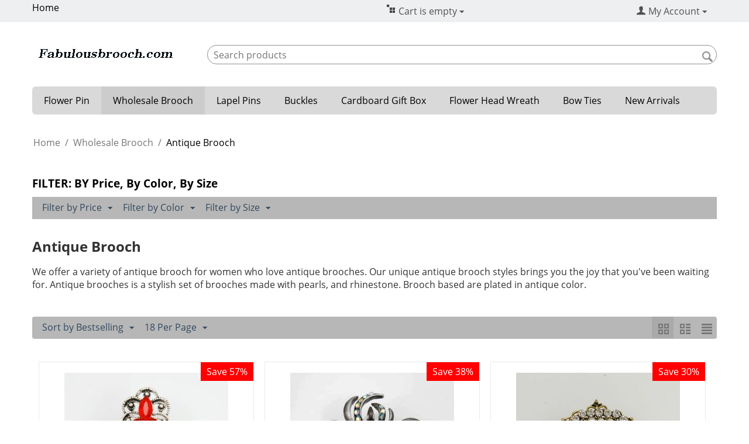

--- FILE ---
content_type: text/html; charset=utf-8
request_url: https://www.fabulousbrooch.com/wholesale-brooch/antique-brooches/page-2/
body_size: 16143
content:
<!DOCTYPE html>
<html 
    lang="en"
    dir="ltr"
    class=" "
>
<head>
<title>Antique Brooches | Fabulous Brooch - page 2</title>
<base href="https://www.fabulousbrooch.com/" />
<meta http-equiv="Content-Type" content="text/html; charset=utf-8" data-ca-mode="" />
<meta name="viewport" content="initial-scale=1.0, width=device-width" />
<meta name="description" content="Fabulousbrooch.com supply sophisticated antique brooches for women who love brooches. Our Antique brooches are made of high quality material and is plated in antique gold and antique silver color - page 2" />
<meta name="keywords" content="Antique Brooches, Vintage brooches, Pearl Antique Brooch, beaded brooch" />
<meta name="format-detection" content="telephone=no">

            <link rel="canonical" href="https://www.fabulousbrooch.com/wholesale-brooch/antique-brooches/page-2/" />
                <link rel="prev" href="https://www.fabulousbrooch.com/wholesale-brooch/antique-brooches/" />
                <link rel="next" href="https://www.fabulousbrooch.com/wholesale-brooch/antique-brooches/page-3/" />
    

<!-- Google tag (gtag.js) -->
<script async src="https://www.googletagmanager.com/gtag/js?id=G-NCJ7RXCSXD"></script>
<script>
  window.dataLayer = window.dataLayer || [];
  function gtag(){dataLayer.push(arguments);}
  gtag('js', new Date());

  gtag('config', 'G-NCJ7RXCSXD');
</script>
    <link href="https://www.fabulousbrooch.com/images/logos/9/favicon_sffw-ik_78an-zq.ico" rel="shortcut icon" type="image/vnd.microsoft.icon" />

<link rel="preload" crossorigin="anonymous" as="font" href="https://www.fabulousbrooch.com/design/themes/responsive/media/fonts/opensans.woff?1766862446" type="font/woff" />
<link type="text/css" rel="stylesheet" href="https://www.fabulousbrooch.com/var/cache/misc/assets/design/themes/responsive/css/standalone.43249ad6c1bca9df5837ab1f778b2d701766862443.css?1766862443" />



<!-- Inline script moved to the bottom of the page -->
<!-- Inline script moved to the bottom of the page -->

<!-- Inline script moved to the bottom of the page -->
</head>

<body>
            
        <div class="ty-tygh  " data-ca-element="mainContainer" id="tygh_container">

        <div id="ajax_overlay" class="ty-ajax-overlay"></div>
<div id="ajax_loading_box" class="ty-ajax-loading-box"></div>
        <div class="cm-notification-container notification-container">
</div>
        <div class="ty-helper-container "
                    id="tygh_main_container">
                                             
<div class="tygh-top-panel clearfix">
                <div class="container-fluid  top-grid">
                                                
                                        
            <div class="row-fluid">                        <div class="span8  top-links-grid" >
                                    <div class="top-quick-links ty-float-left">
                

    
        <ul id="text_links_753" class="ty-text-links "><li class="ty-text-links__item ty-level-0 "><a class="ty-text-links__a ty-text-links__a--level-0 " href="https://www.fabulousbrooch.com/">Home</a></li></ul>

    
                    </div>
                            </div>
                                                
                                    <div class="span4  cart-grid" >
                                    <div class="top-cart-content ">
                <div class="ty-dropdown-box" id="cart_status_758">
      <div id="sw_dropdown_758" class="ty-dropdown-box__title cm-combination">
    <a id="cart_ref" href="https://www.fabulousbrooch.com/checkout/">
		    		<i class="ty-minicart__icon ty-icon-basket empty"></i>
		<span class="ty-minicart-title empty-cart ty-hand">Cart is empty</span>
		<i class="ty-icon-down-micro"></i>
	    	
    </a>
    </div>
    <div id="dropdown_758" class="cm-popup-box ty-dropdown-box__content hidden">
		    <div class="cm-cart-content cm-cart-content-thumb cm-cart-content-delete">
		    <div class="ty-cart-items">
						    <div class="ty-cart-items__empty ty-center">Cart is empty</div>
					    </div>

		    		    <div class="cm-cart-buttons ty-cart-content__buttons buttons-container hidden">
			<div class="ty-float-left">
			    <a href="https://www.fabulousbrooch.com/checkout/" rel="nofollow" class="ty-btn ty-btn__secondary">View cart</a>
			</div>
						<div class="ty-float-right">
			    <a href="https://www.fabulousbrooch.com/proceed-to-check-out/" rel="nofollow" class="ty-btn ty-btn__primary">Checkout</a>
			</div>
					    </div>
		    
	    </div>
	
    </div>
<!--cart_status_758--></div>
                    </div>
                            </div>
                                                
                                    <div class="span4  account-grid" >
                                    <div class="ty-dropdown-box  ty-float-right">
        <div id="sw_dropdown_1583" class="ty-dropdown-box__title cm-combination unlogged">
                                            <a class="ty-account-info__title" href="https://www.fabulousbrooch.com/customer-profile/">
        <span 
        class="ty-icon ty-icon-user"
                                    ></span>&nbsp;<span class="ty-account-info__title-txt" >My Account</span>
        <span 
        class="ty-icon ty-icon-down-micro ty-account-info__user-arrow"
                                    ></span>
    </a>

                        
        </div>
        <div id="dropdown_1583" class="cm-popup-box ty-dropdown-box__content hidden">
            
<div id="account_info_1583">
        <ul class="ty-account-info">
                                <li class="ty-account-info__item ty-dropdown-box__item"><a class="ty-account-info__a underlined" href="https://www.fabulousbrooch.com/orders/" rel="nofollow">Orders</a></li>
                                            <li class="ty-account-info__item ty-dropdown-box__item"><a class="ty-account-info__a underlined" href="https://www.fabulousbrooch.com/product-compare/" rel="nofollow">Comparison list</a></li>
                    

<li class="ty-account-info__item ty-dropdown-box__item"><a class="ty-account-info__a" href="https://www.fabulousbrooch.com/wish-list/" rel="nofollow">Wish list</a></li>    </ul>

            <div class="ty-account-info__orders updates-wrapper track-orders" id="track_orders_block_1583">
            <form action="https://www.fabulousbrooch.com/" method="POST" class="cm-ajax cm-post cm-ajax-full-render" name="track_order_quick">
                <input type="hidden" name="result_ids" value="track_orders_block_*" />
                <input type="hidden" name="return_url" value="index.php?dispatch=categories.view&amp;category_id=165&amp;page=2" />

                <div class="ty-account-info__orders-txt">Track my order(s)</div>

                <div class="ty-account-info__orders-input ty-control-group ty-input-append">
                    <label for="track_order_item1583" class="cm-required hidden">Track my order(s)</label>
                    <input type="text" size="20" class="ty-input-text cm-hint" id="track_order_item1583" name="track_data" value="Order ID/Email" />
                    <button title="Go" class="ty-btn-go" type="submit"><span 
        class="ty-icon ty-icon-right-dir ty-btn-go__icon"
                                    ></span></button>
<input type="hidden" name="dispatch" value="orders.track_request" />
                                                        <div class="captcha ty-control-group">
                <label for="recaptcha_697ce5290438c" class="cm-required cm-recaptcha ty-captcha__label">Anti-bot validation</label>
                <div id="recaptcha_697ce5290438c" class="cm-recaptcha"></div>
            </div>
                            </div>
            <input type="hidden" name="security_hash" class="cm-no-hide-input" value="eba945f535654abdaa776d27359939d3" /></form>
        <!--track_orders_block_1583--></div>
    
    <div class="ty-account-info__buttons buttons-container">
                    <a href="https://www.fabulousbrooch.com/index.php?dispatch=auth.login_form&amp;return_url=index.php%3Fdispatch%3Dcategories.view%26category_id%3D165%26page%3D2" data-ca-target-id="login_block1583" class="cm-dialog-opener cm-dialog-auto-size ty-btn ty-btn__secondary" rel="nofollow">Sign In</a><a href="https://www.fabulousbrooch.com/index.php?dispatch=profiles.add" rel="nofollow" class="ty-btn ty-btn__primary">Register</a>
            <div  id="login_block1583" class="hidden" title="Sign In">
                <div class="ty-login-popup">
                    

    <div id="popup1583_login_popup_form_container">
            <form name="popup1583_form" action="https://www.fabulousbrooch.com/" method="post" class="cm-ajax cm-ajax-full-render">
                    <input type="hidden" name="result_ids" value="popup1583_login_popup_form_container" />
            <input type="hidden" name="login_block_id" value="popup1583" />
            <input type="hidden" name="quick_login" value="1" />
        
        <input type="hidden" name="return_url" value="index.php?dispatch=categories.view&amp;category_id=165&amp;page=2" />
        <input type="hidden" name="redirect_url" value="index.php?dispatch=categories.view&amp;category_id=165&amp;page=2" />

        
        <div class="ty-control-group">
            <label for="login_popup1583" class="ty-login__filed-label ty-control-group__label cm-required cm-trim cm-email">Email</label>
            <input type="text" id="login_popup1583" name="user_login" size="30" value="" class="ty-login__input cm-focus" />
        </div>

        <div class="ty-control-group ty-password-forgot">
            <label for="psw_popup1583" class="ty-login__filed-label ty-control-group__label ty-password-forgot__label cm-required">Password</label><a href="https://www.fabulousbrooch.com/index.php?dispatch=auth.recover_password" class="ty-password-forgot__a"  tabindex="5">Forgot your password?</a>
            <input type="password" id="psw_popup1583" name="password" size="30" value="" class="ty-login__input" maxlength="32" />
        </div>

                    
            <div class="ty-login-reglink ty-center">
                <a class="ty-login-reglink__a" href="https://www.fabulousbrooch.com/index.php?dispatch=profiles.add" rel="nofollow">Register for a new account</a>
            </div>
        
                                            <div class="captcha ty-control-group">
                <label for="recaptcha_697ce529044cc" class="cm-required cm-recaptcha ty-captcha__label">Anti-bot validation</label>
                <div id="recaptcha_697ce529044cc" class="cm-recaptcha"></div>
            </div>
            
        
                    <div class="buttons-container clearfix">
                <div class="ty-float-right">
                        
     <button  class="ty-btn__login ty-btn__secondary ty-btn" type="submit" name="dispatch[auth.login]" >Sign In</button>

                </div>
                <div class="ty-login__remember-me">
                    <label for="remember_me_popup1583" class="ty-login__remember-me-label"><input class="checkbox" type="checkbox" name="remember_me" id="remember_me_popup1583" value="Y" />Remember me</label>
                </div>
            </div>
        
    <input type="hidden" name="security_hash" class="cm-no-hide-input" value="eba945f535654abdaa776d27359939d3" /></form>

    <!--popup1583_login_popup_form_container--></div>
                </div>
            </div>
            </div>
<!--account_info_1583--></div>

        </div>
    </div>
                            </div>
        </div>                                        
                                        
    
        </div>
    

</div>

<div class="tygh-header clearfix">
                <div class="container-fluid  header-grid">
                                                
            <div class="row-fluid">                        <div class="span4  top-logo-grid" >
                                    <div class="top-logo ty-float-left">
                <div class="ty-logo-container">
    
            <a href="https://www.fabulousbrooch.com/" title="FabulousBrooch.com">
        <img class="ty-pict  ty-logo-container__image   cm-image" width="250" height="30" alt="FabulousBrooch.com" title="FabulousBrooch.com" id="det_img_2407140417" src="https://www.fabulousbrooch.com/images/logos/9/logo.jpg" />

    
            </a>
    </div>

                    </div>
                            </div>
                                                
                                        
                                    <div class="span12  cart-content-grid" >
                                    <div class="top-search ">
                <div class="ty-search-block">
    <form action="https://www.fabulousbrooch.com/" name="search_form" method="get">
        <input type="hidden" name="match" value="all" />
        <input type="hidden" name="subcats" value="Y" />
        <input type="hidden" name="pcode_from_q" value="Y" />
        <input type="hidden" name="pshort" value="Y" />
        <input type="hidden" name="pfull" value="Y" />
        <input type="hidden" name="pname" value="Y" />
        <input type="hidden" name="pkeywords" value="Y" />
        <input type="hidden" name="search_performed" value="Y" />

        

        <input type="text" name="q" value="" id="search_input" title="Search products" class="ty-search-block__input cm-hint" /><button title="Search" class="ty-search-magnifier" type="submit"><span 
        class="ty-icon ty-icon-search"
                                    ></span></button>
<input type="hidden" name="dispatch" value="products.search" />

        
    <input type="hidden" name="security_hash" class="cm-no-hide-input" value="eba945f535654abdaa776d27359939d3" /></form>
</div>

                    </div>
                            </div>
        </div>                                        
                                        
            <div class="row-fluid">                        <div class="span16  top-menu-grid" >
                                    <ul class="ty-menu__items cm-responsive-menu">
                    <li class="ty-menu__item ty-menu__menu-btn visible-phone cm-responsive-menu-toggle-main">
                <a class="ty-menu__item-link">
                    <span 
        class="ty-icon ty-icon-short-list"
                                    ></span>
                    <span>Menu</span>
                </a>
            </li>

                                            
                        <li class="ty-menu__item cm-menu-item-responsive ">
                                            <a class="ty-menu__item-toggle visible-phone cm-responsive-menu-toggle">
                            <span 
        class="ty-icon ty-icon-down-open ty-menu__icon-open"
                                    ></span>
                            <span 
        class="ty-icon ty-icon-up-open ty-menu__icon-hide"
                                    ></span>
                        </a>
                                        <a  href="https://www.fabulousbrooch.com/flower-pin/" class="ty-menu__item-link" >
                        Flower Pin 
                    </a>
                
                                                                <div class="ty-menu__submenu">
                            <ul class="ty-menu__submenu-items ty-menu__submenu-items-simple cm-responsive-menu-submenu">
                                
                                                                                                        <li class="ty-menu__submenu-item">
                                        <a class="ty-menu__submenu-link"  href="https://www.fabulousbrooch.com/flower-pin/large-fabric-flower-pin/" >Large Fabric Flower Pin</a>
                                    </li>
                                                                                                        <li class="ty-menu__submenu-item">
                                        <a class="ty-menu__submenu-link"  href="https://www.fabulousbrooch.com/flower-pin/flower-pins/" >Fabric Flower Pin</a>
                                    </li>
                                                                                                        <li class="ty-menu__submenu-item">
                                        <a class="ty-menu__submenu-link"  href="https://www.fabulousbrooch.com/flower-pin/lace-fabric-flower-pin/" >Lace Flower Pin</a>
                                    </li>
                                                                                                        <li class="ty-menu__submenu-item">
                                        <a class="ty-menu__submenu-link"  href="https://www.fabulousbrooch.com/flower-pin/leopard-flower-pin/" >Leopard Flower Pin</a>
                                    </li>
                                                                                                        <li class="ty-menu__submenu-item">
                                        <a class="ty-menu__submenu-link"  href="https://www.fabulousbrooch.com/flower-pin/organza-fabric-flower-pins/" >Organza Flower Pin</a>
                                    </li>
                                                                                                        <li class="ty-menu__submenu-item">
                                        <a class="ty-menu__submenu-link"  href="https://www.fabulousbrooch.com/flower-pin/pearl-fabric-flower-pins/" >Pearl Flower Pin</a>
                                    </li>
                                                                                                        <li class="ty-menu__submenu-item">
                                        <a class="ty-menu__submenu-link"  href="https://www.fabulousbrooch.com/flower-pin/polka-dot-flower-pin/" >Polka Dot Flower Pin</a>
                                    </li>
                                                                                                        <li class="ty-menu__submenu-item">
                                        <a class="ty-menu__submenu-link"  href="https://www.fabulousbrooch.com/flower-pin/silk-fabric-flower-pin/" >Silk Fabric Flower Pin</a>
                                    </li>
                                                                                                        <li class="ty-menu__submenu-item">
                                        <a class="ty-menu__submenu-link"  href="https://www.fabulousbrooch.com/flower-pin/rhinestone-fabric-flower-pin/" >Rhinestone Flower</a>
                                    </li>
                                                                                                        <li class="ty-menu__submenu-item">
                                        <a class="ty-menu__submenu-link"  href="https://www.fabulousbrooch.com/flower-pin/chiffon-flower/" >Chiffon Flower</a>
                                    </li>
                                                                                                        <li class="ty-menu__submenu-item">
                                        <a class="ty-menu__submenu-link"  href="https://www.fabulousbrooch.com/flower-pin/wrinkle-fabric-flower-pin/" >Wrinkle Flower Pin</a>
                                    </li>
                                                                                                        <li class="ty-menu__submenu-item">
                                        <a class="ty-menu__submenu-link"  href="https://www.fabulousbrooch.com/flower-pin/linen-fabric-flower-pins/" >Linen Flower Pin</a>
                                    </li>
                                                                                                    <li class="ty-menu__submenu-item ty-menu__submenu-alt-link">
                                        <a href="https://www.fabulousbrooch.com/flower-pin/"
                                           class="ty-menu__submenu-alt-link">View more <i class="text-arrow">&rarr;</i></a>
                                    </li>
                                
                                
                            </ul>
                        </div>
                    
                            </li>
                                            
                        <li class="ty-menu__item cm-menu-item-responsive  ty-menu__item-active">
                                            <a class="ty-menu__item-toggle visible-phone cm-responsive-menu-toggle">
                            <span 
        class="ty-icon ty-icon-down-open ty-menu__icon-open"
                                    ></span>
                            <span 
        class="ty-icon ty-icon-up-open ty-menu__icon-hide"
                                    ></span>
                        </a>
                                        <a  href="https://www.fabulousbrooch.com/wholesale-brooch/" class="ty-menu__item-link" >
                        Wholesale Brooch
                    </a>
                
                                                                <div class="ty-menu__submenu">
                            <ul class="ty-menu__submenu-items ty-menu__submenu-items-simple cm-responsive-menu-submenu">
                                
                                                                                                        <li class="ty-menu__submenu-item">
                                        <a class="ty-menu__submenu-link"  href="https://www.fabulousbrooch.com/wholesale-brooch/pearl-brooches/" >Pearl Brooch</a>
                                    </li>
                                                                                                        <li class="ty-menu__submenu-item">
                                        <a class="ty-menu__submenu-link"  href="https://www.fabulousbrooch.com/wholesale-brooch/wedding-brooches/" >Wedding Brooch</a>
                                    </li>
                                                                                                        <li class="ty-menu__submenu-item">
                                        <a class="ty-menu__submenu-link"  href="https://www.fabulousbrooch.com/wholesale-brooch/vintage-brooches/" >Vintage Brooch</a>
                                    </li>
                                                                                                        <li class="ty-menu__submenu-item">
                                        <a class="ty-menu__submenu-link"  href="https://www.fabulousbrooch.com/wholesale-brooch/heart-brooch/" >Heart Brooch</a>
                                    </li>
                                                                                                        <li class="ty-menu__submenu-item">
                                        <a class="ty-menu__submenu-link"  href="https://www.fabulousbrooch.com/wholesale-brooch/bow-brooches/" >Bow Brooch</a>
                                    </li>
                                                                                                        <li class="ty-menu__submenu-item">
                                        <a class="ty-menu__submenu-link"  href="https://www.fabulousbrooch.com/wholesale-brooch/brooches-for-bouquet/" >Bouquet Brooch</a>
                                    </li>
                                                                                                        <li class="ty-menu__submenu-item">
                                        <a class="ty-menu__submenu-link"  href="https://www.fabulousbrooch.com/wholesale-brooch/diamond-brooch/" >Diamond Brooch</a>
                                    </li>
                                                                                                        <li class="ty-menu__submenu-item">
                                        <a class="ty-menu__submenu-link"  href="https://www.fabulousbrooch.com/wholesale-brooch/fashion-crown-brooch/" >Fashion Crown Brooch</a>
                                    </li>
                                                                                                        <li class="ty-menu__submenu-item">
                                        <a class="ty-menu__submenu-link"  href="https://www.fabulousbrooch.com/wholesale-brooch/cross-brooch/" >Cross Brooch</a>
                                    </li>
                                                                                                        <li class="ty-menu__submenu-item">
                                        <a class="ty-menu__submenu-link"  href="https://www.fabulousbrooch.com/wholesale-brooch/butterfly-brooches/" >Butterfly Brooch</a>
                                    </li>
                                                                                                        <li class="ty-menu__submenu-item ty-menu__submenu-item-active">
                                        <a class="ty-menu__submenu-link"  href="https://www.fabulousbrooch.com/wholesale-brooch/antique-brooches/" >Antique Brooch</a>
                                    </li>
                                                                                                        <li class="ty-menu__submenu-item">
                                        <a class="ty-menu__submenu-link"  href="https://www.fabulousbrooch.com/wholesale-brooch/snowflake-brooch/" >Snowflake Brooch</a>
                                    </li>
                                                                                                    <li class="ty-menu__submenu-item ty-menu__submenu-alt-link">
                                        <a href="https://www.fabulousbrooch.com/wholesale-brooch/"
                                           class="ty-menu__submenu-alt-link">View more <i class="text-arrow">&rarr;</i></a>
                                    </li>
                                
                                
                            </ul>
                        </div>
                    
                            </li>
                                            
                        <li class="ty-menu__item cm-menu-item-responsive ">
                                            <a class="ty-menu__item-toggle visible-phone cm-responsive-menu-toggle">
                            <span 
        class="ty-icon ty-icon-down-open ty-menu__icon-open"
                                    ></span>
                            <span 
        class="ty-icon ty-icon-up-open ty-menu__icon-hide"
                                    ></span>
                        </a>
                                        <a  href="https://www.fabulousbrooch.com/mens-lapel-pins/" class="ty-menu__item-link" >
                        Lapel Pins
                    </a>
                
                                                                <div class="ty-menu__submenu">
                            <ul class="ty-menu__submenu-items ty-menu__submenu-items-simple cm-responsive-menu-submenu">
                                
                                                                                                        <li class="ty-menu__submenu-item">
                                        <a class="ty-menu__submenu-link"  href="https://www.fabulousbrooch.com/mens-lapel-pins/lapel-flower-pins/" >Lapel Flower Pin</a>
                                    </li>
                                                                
                                
                            </ul>
                        </div>
                    
                            </li>
                                            
                        <li class="ty-menu__item cm-menu-item-responsive ">
                                            <a class="ty-menu__item-toggle visible-phone cm-responsive-menu-toggle">
                            <span 
        class="ty-icon ty-icon-down-open ty-menu__icon-open"
                                    ></span>
                            <span 
        class="ty-icon ty-icon-up-open ty-menu__icon-hide"
                                    ></span>
                        </a>
                                        <a  href="https://www.fabulousbrooch.com/rhinestone-buckles/" class="ty-menu__item-link" >
                        Buckles
                    </a>
                
                                                                <div class="ty-menu__submenu">
                            <ul class="ty-menu__submenu-items ty-menu__submenu-items-simple cm-responsive-menu-submenu">
                                
                                                                                                        <li class="ty-menu__submenu-item">
                                        <a class="ty-menu__submenu-link"  href="https://www.fabulousbrooch.com/rhinestone-buckles/rectangular-buckle/" >Rectangular Buckle</a>
                                    </li>
                                                                                                        <li class="ty-menu__submenu-item">
                                        <a class="ty-menu__submenu-link"  href="https://www.fabulousbrooch.com/rhinestone-buckles/round-buckle/" >Round Buckle</a>
                                    </li>
                                                                                                        <li class="ty-menu__submenu-item">
                                        <a class="ty-menu__submenu-link"  href="https://www.fabulousbrooch.com/rhinestone-buckles/oval-buckle/" >Oval Buckle</a>
                                    </li>
                                                                                                        <li class="ty-menu__submenu-item">
                                        <a class="ty-menu__submenu-link"  href="https://www.fabulousbrooch.com/rhinestone-buckles/heart-buckle/" >Heart Buckle</a>
                                    </li>
                                                                
                                
                            </ul>
                        </div>
                    
                            </li>
                                            
                        <li class="ty-menu__item cm-menu-item-responsive  ty-menu__item-nodrop">
                                        <a  href="https://www.fabulousbrooch.com/brooch-gift-box/" class="ty-menu__item-link" >
                        Cardboard Gift Box
                    </a>
                            </li>
                                            
                        <li class="ty-menu__item cm-menu-item-responsive  ty-menu__item-nodrop">
                                        <a  href="https://www.fabulousbrooch.com/flower-head-wreath/" class="ty-menu__item-link" >
                        Flower Head Wreath
                    </a>
                            </li>
                                            
                        <li class="ty-menu__item cm-menu-item-responsive ">
                                            <a class="ty-menu__item-toggle visible-phone cm-responsive-menu-toggle">
                            <span 
        class="ty-icon ty-icon-down-open ty-menu__icon-open"
                                    ></span>
                            <span 
        class="ty-icon ty-icon-up-open ty-menu__icon-hide"
                                    ></span>
                        </a>
                                        <a  href="https://www.fabulousbrooch.com/bow-ties/" class="ty-menu__item-link" >
                        Bow Ties
                    </a>
                
                                                                <div class="ty-menu__submenu">
                            <ul class="ty-menu__submenu-items ty-menu__submenu-items-simple cm-responsive-menu-submenu">
                                
                                                                                                        <li class="ty-menu__submenu-item">
                                        <a class="ty-menu__submenu-link"  href="https://www.fabulousbrooch.com/bow-ties/bow-tie-for-men/" >Bow Tie for Adult</a>
                                    </li>
                                                                                                        <li class="ty-menu__submenu-item">
                                        <a class="ty-menu__submenu-link"  href="https://www.fabulousbrooch.com/bow-ties/bow-ties-for-boys/" >Bow Tie for Boys</a>
                                    </li>
                                                                
                                
                            </ul>
                        </div>
                    
                            </li>
                                            
                        <li class="ty-menu__item cm-menu-item-responsive  ty-menu__item-nodrop">
                                        <a  href="https://www.fabulousbrooch.com/new-arrivals/" class="ty-menu__item-link" >
                        New Arrivals
                    </a>
                            </li>
        
        
    </ul>
                            </div>
        </div>                                        
    
        </div>
    

</div>

    <div class="tygh-content clearfix">
                    <div class="container-fluid  content-grid">
                                                
            <div class="row-fluid">                        <div class="span16  breadcrumbs-grid" >
                                    <div id="breadcrumbs_26">

    <div class="ty-breadcrumbs clearfix">
        <a href="https://www.fabulousbrooch.com/" class="ty-breadcrumbs__a">Home</a><span class="ty-breadcrumbs__slash">/</span><a href="https://www.fabulousbrooch.com/wholesale-brooch/" class="ty-breadcrumbs__a">Wholesale Brooch</a><span class="ty-breadcrumbs__slash">/</span><span class="ty-breadcrumbs__current"><bdi>Antique Brooch</bdi></span>    </div>
<!--breadcrumbs_26--></div><div class="ty-footer">
        <h2 class="ty-footer-general__header  cm-combination" id="sw_footer-general_223">
                                        <span>FILTER:   BY Price,  By Color,  By Size</span>
                        
        <span 
        class="ty-icon ty-icon-down-open ty-footer-menu__icon-open"
                                    ></span>
        <span 
        class="ty-icon ty-icon-up-open ty-footer-menu__icon-hide"
                                    ></span>
        </h2>
        <div class="ty-footer-general__body" id="footer-general_223"><!-- Inline script moved to the bottom of the page -->

        

<div class="ty-horizontal-product-filters cm-product-filters cm-horizontal-filters"
    data-ca-target-id="product_filters_*,selected_filters_*,products_search_*,category_products_*,currencies_*,languages_*,product_features_*"
    data-ca-base-url="https://www.fabulousbrooch.com/wholesale-brooch/antique-brooches/"
    data-ca-tooltip-class = "ty-product-filters__tooltip"
    data-ca-tooltip-right-class = "ty-product-filters__tooltip--right"
    data-ca-tooltip-mobile-class = "ty-tooltip--mobile"
    data-ca-tooltip-layout-selector = "[data-ca-tooltip-layout='true']"
    data-ce-tooltip-events-tooltip = "mouseenter"
    id="product_filters_223">
<div class="ty-product-filters__wrapper">


    
        
    <div class="ty-horizontal-product-filters-dropdown">
        <div id="sw_elm_filter_223_33" class="ty-horizontal-product-filters-dropdown__wrapper cm-combination ">Filter by Price<span 
        class="ty-icon ty-horizontal-product-filters-dropdown__icon ty-icon-down-micro"
                                    ></span></div>
        <div id="elm_filter_223_33" class="cm-popup-box hidden ty-horizontal-product-filters-dropdown__content cm-horizontal-filters-content">

                                                                        <!-- Inline script moved to the bottom of the page -->


<div id="content_223_33" class="cm-product-filters-checkbox-container ty-price-slider  ">
    <p class="ty-price-slider__inputs">
        <bdi class="ty-price-slider__bidi-container">
            <span class="ty-price-slider__filter-prefix">US$</span>
            <input type="text"
                class="ty-price-slider__input-text"
                id="slider_223_33_left"
                name="left_223_33"
                value="1"
                                data-ca-previous-value="1"/>
            <span class="ty-price-slider__filter-suffix"></span>
        </bdi>
        &nbsp;–&nbsp;
        <bdi class="ty-price-slider__bidi-container">
            <span class="ty-price-slider__filter-prefix">US$</span>
            <input type="text"
                class="ty-price-slider__input-text"
                id="slider_223_33_right"
                name="right_223_33"
                value="4.9"
                                data-ca-previous-value="4.9"/>
            <span class="ty-price-slider__filter-suffix"></span>
        </bdi>
    </p>
        <div id="slider_223_33" class="ty-range-slider cm-range-slider">
            <ul class="ty-range-slider__wrapper">
                <li class="ty-range-slider__item" style="left: 0%;">
                    <span class="ty-range-slider__num">
                        <span><bdi>US$<span>1</span></bdi></span>
                    </span>
                </li>
                <li class="ty-range-slider__item" style="left: 100%;">
                    <span class="ty-range-slider__num">
                        <span><bdi>US$<span>4.9</span></bdi></span>
                    </span>
                </li>
            </ul>
        </div>

        <input id="elm_checkbox_slider_223_33" data-ca-filter-id="33" class="cm-product-filters-checkbox hidden" type="checkbox" name="product_filters[33]" value=""  />

                <input type="hidden" id="slider_223_33_json" value='{
            "disabled": false,
            "min": 1,
            "max": 4.9,
            "left": 1,
            "right": 4.9,
            "step": 0.1,
            "extra": "USD"
        }' />
        </div>
                                                
            <div class="ty-product-filters__tools clearfix">
                    
 
    <a   class="ty-btn cm-external-click "  data-ca-external-click-id="sw_elm_filter_223_33">Close</a>
            </div>
        </div>
    </div>


    
        
    <div class="ty-horizontal-product-filters-dropdown">
        <div id="sw_elm_filter_223_31" class="ty-horizontal-product-filters-dropdown__wrapper cm-combination ">Filter by Color<span 
        class="ty-icon ty-horizontal-product-filters-dropdown__icon ty-icon-down-micro"
                                    ></span></div>
        <div id="elm_filter_223_31" class="cm-popup-box hidden ty-horizontal-product-filters-dropdown__content cm-horizontal-filters-content">

                                                <ul class="ty-product-filters " id="content_223_31">

    
    
                        <li class="ty-product-filters__item-more">
                <ul id="ranges_223_31" style="max-height: 200em;" class="ty-product-filters__variants cm-filter-table" data-ca-input-id="elm_search_223_31" data-ca-clear-id="elm_search_clear_223_31" data-ca-empty-id="elm_search_empty_223_31">

                                            <li class="cm-product-filters-checkbox-container ty-product-filters__group">
                            <label >
                                <input class="cm-product-filters-checkbox"
                                       type="checkbox"
                                                                              name="product_filters[31]"
                                       data-ca-filter-id="31"
                                       value="5857"
                                       id="elm_checkbox_223_31_5857"
                                        >
                                <span>Black</span>
                            </label>
                        </li>
                                            <li class="cm-product-filters-checkbox-container ty-product-filters__group">
                            <label >
                                <input class="cm-product-filters-checkbox"
                                       type="checkbox"
                                                                              name="product_filters[31]"
                                       data-ca-filter-id="31"
                                       value="5848"
                                       id="elm_checkbox_223_31_5848"
                                        >
                                <span>Blue</span>
                            </label>
                        </li>
                                            <li class="cm-product-filters-checkbox-container ty-product-filters__group">
                            <label >
                                <input class="cm-product-filters-checkbox"
                                       type="checkbox"
                                                                              name="product_filters[31]"
                                       data-ca-filter-id="31"
                                       value="5847"
                                       id="elm_checkbox_223_31_5847"
                                        >
                                <span>Clear</span>
                            </label>
                        </li>
                                            <li class="cm-product-filters-checkbox-container ty-product-filters__group">
                            <label >
                                <input class="cm-product-filters-checkbox"
                                       type="checkbox"
                                                                              name="product_filters[31]"
                                       data-ca-filter-id="31"
                                       value="5853"
                                       id="elm_checkbox_223_31_5853"
                                        >
                                <span>Coffee</span>
                            </label>
                        </li>
                                            <li class="cm-product-filters-checkbox-container ty-product-filters__group">
                            <label >
                                <input class="cm-product-filters-checkbox"
                                       type="checkbox"
                                                                              name="product_filters[31]"
                                       data-ca-filter-id="31"
                                       value="5851"
                                       id="elm_checkbox_223_31_5851"
                                        >
                                <span>Fuchsia</span>
                            </label>
                        </li>
                                            <li class="cm-product-filters-checkbox-container ty-product-filters__group">
                            <label >
                                <input class="cm-product-filters-checkbox"
                                       type="checkbox"
                                                                              name="product_filters[31]"
                                       data-ca-filter-id="31"
                                       value="5858"
                                       id="elm_checkbox_223_31_5858"
                                        >
                                <span>Gold</span>
                            </label>
                        </li>
                                            <li class="cm-product-filters-checkbox-container ty-product-filters__group">
                            <label >
                                <input class="cm-product-filters-checkbox"
                                       type="checkbox"
                                                                              name="product_filters[31]"
                                       data-ca-filter-id="31"
                                       value="5850"
                                       id="elm_checkbox_223_31_5850"
                                        >
                                <span>Green</span>
                            </label>
                        </li>
                                            <li class="cm-product-filters-checkbox-container ty-product-filters__group">
                            <label >
                                <input class="cm-product-filters-checkbox"
                                       type="checkbox"
                                                                              name="product_filters[31]"
                                       data-ca-filter-id="31"
                                       value="5870"
                                       id="elm_checkbox_223_31_5870"
                                        >
                                <span>Grey</span>
                            </label>
                        </li>
                                            <li class="cm-product-filters-checkbox-container ty-product-filters__group">
                            <label >
                                <input class="cm-product-filters-checkbox"
                                       type="checkbox"
                                                                              name="product_filters[31]"
                                       data-ca-filter-id="31"
                                       value="5855"
                                       id="elm_checkbox_223_31_5855"
                                        >
                                <span>Purple</span>
                            </label>
                        </li>
                                            <li class="cm-product-filters-checkbox-container ty-product-filters__group">
                            <label >
                                <input class="cm-product-filters-checkbox"
                                       type="checkbox"
                                                                              name="product_filters[31]"
                                       data-ca-filter-id="31"
                                       value="5866"
                                       id="elm_checkbox_223_31_5866"
                                        >
                                <span>Red</span>
                            </label>
                        </li>
                                            <li class="cm-product-filters-checkbox-container ty-product-filters__group">
                            <label >
                                <input class="cm-product-filters-checkbox"
                                       type="checkbox"
                                                                              name="product_filters[31]"
                                       data-ca-filter-id="31"
                                       value="5867"
                                       id="elm_checkbox_223_31_5867"
                                        >
                                <span>Topaz</span>
                            </label>
                        </li>
                                            <li class="cm-product-filters-checkbox-container ty-product-filters__group">
                            <label >
                                <input class="cm-product-filters-checkbox"
                                       type="checkbox"
                                                                              name="product_filters[31]"
                                       data-ca-filter-id="31"
                                       value="5842"
                                       id="elm_checkbox_223_31_5842"
                                        >
                                <span>White</span>
                            </label>
                        </li>
                                    </ul>
            </li>
                <li>
            <p id="elm_search_empty_223_31" class="ty-product-filters__no-items-found hidden">No items found matching the search criteria</p>
        </li>
    </ul>
                            
            <div class="ty-product-filters__tools clearfix">
                    
 
    <a   class="ty-btn cm-external-click "  data-ca-external-click-id="sw_elm_filter_223_31">Close</a>
            </div>
        </div>
    </div>


    
        
    <div class="ty-horizontal-product-filters-dropdown">
        <div id="sw_elm_filter_223_32" class="ty-horizontal-product-filters-dropdown__wrapper cm-combination ">Filter by Size<span 
        class="ty-icon ty-horizontal-product-filters-dropdown__icon ty-icon-down-micro"
                                    ></span></div>
        <div id="elm_filter_223_32" class="cm-popup-box hidden ty-horizontal-product-filters-dropdown__content cm-horizontal-filters-content">

                                                <ul class="ty-product-filters " id="content_223_32">

    
    
                        <li class="ty-product-filters__item-more">
                <ul id="ranges_223_32" style="max-height: 200em;" class="ty-product-filters__variants cm-filter-table" data-ca-input-id="elm_search_223_32" data-ca-clear-id="elm_search_clear_223_32" data-ca-empty-id="elm_search_empty_223_32">

                                            <li class="cm-product-filters-checkbox-container ty-product-filters__group">
                            <label >
                                <input class="cm-product-filters-checkbox"
                                       type="checkbox"
                                                                              name="product_filters[32]"
                                       data-ca-filter-id="32"
                                       value="6791"
                                       id="elm_checkbox_223_32_6791"
                                        >
                                <span>1-3/4 inches</span>
                            </label>
                        </li>
                                            <li class="cm-product-filters-checkbox-container ty-product-filters__group">
                            <label >
                                <input class="cm-product-filters-checkbox"
                                       type="checkbox"
                                                                              name="product_filters[32]"
                                       data-ca-filter-id="32"
                                       value="6775"
                                       id="elm_checkbox_223_32_6775"
                                        >
                                <span>2 inches</span>
                            </label>
                        </li>
                                            <li class="cm-product-filters-checkbox-container ty-product-filters__group">
                            <label >
                                <input class="cm-product-filters-checkbox"
                                       type="checkbox"
                                                                              name="product_filters[32]"
                                       data-ca-filter-id="32"
                                       value="6792"
                                       id="elm_checkbox_223_32_6792"
                                        >
                                <span>2-1/4 inches</span>
                            </label>
                        </li>
                                            <li class="cm-product-filters-checkbox-container ty-product-filters__group">
                            <label >
                                <input class="cm-product-filters-checkbox"
                                       type="checkbox"
                                                                              name="product_filters[32]"
                                       data-ca-filter-id="32"
                                       value="6779"
                                       id="elm_checkbox_223_32_6779"
                                        >
                                <span>2-1/2 inches</span>
                            </label>
                        </li>
                                    </ul>
            </li>
                <li>
            <p id="elm_search_empty_223_32" class="ty-product-filters__no-items-found hidden">No items found matching the search criteria</p>
        </li>
    </ul>
                            
            <div class="ty-product-filters__tools clearfix">
                    
 
    <a   class="ty-btn cm-external-click "  data-ca-external-click-id="sw_elm_filter_223_32">Close</a>
            </div>
        </div>
    </div>


</div>
<!--product_filters_223--></div>

<div data-ca-tooltip-layout="true" class="hidden">
    <button type="button" data-ca-scroll=".ty-mainbox-title" class="cm-scroll ty-tooltip--link ty-tooltip--filter"><span class="tooltip-arrow"></span></button>
</div>
</div>
    </div>
                            </div>
        </div>                                        
                                        
            <div class="row-fluid">                        <div class="span16  main-content-grid" >
                                    <div class="ty-mainbox-container clearfix">
                                    <h1 class="ty-mainbox-title">
                                                                <span >Antique Brooch</span>
                                        
                </h1>
            
                <div class="ty-mainbox-body"><div id="category_products_19">

    <div class="ty-wysiwyg-content ty-mb-s" ><p>We offer a variety of antique brooch for women who love antique brooches.  Our unique antique brooch styles brings you the joy that you've been waiting for.  Antique brooches is a stylish set of  brooches made with pearls, and rhinestone. Brooch based are plated in antique color.</p></div>


    
    
    <!-- Inline script moved to the bottom of the page -->
    

            
    <div class="ty-pagination-container cm-pagination-container" id="pagination_contents">

    
    
            <div class="hidden"><a data-ca-scroll=".cm-pagination-container" href="" data-ca-page="" data-ca-target-id="pagination_contents" class="hidden"></a></div>
    
        
            <div class="ty-sort-container">
    

    
<div class="ty-sort-container__views-icons">
                <a class="ty-sort-container__views-a cm-ajax active" data-ca-target-id="pagination_contents" href="https://www.fabulousbrooch.com/wholesale-brooch/antique-brooches/page-2/?sort_by=bestsellers&amp;sort_order=asc&amp;layout=products_multicolumns" rel="nofollow">
    <span 
        class="ty-icon ty-icon-products-multicolumns"
                                    ></span>
</a>
                <a class="ty-sort-container__views-a cm-ajax " data-ca-target-id="pagination_contents" href="https://www.fabulousbrooch.com/wholesale-brooch/antique-brooches/page-2/?sort_by=bestsellers&amp;sort_order=desc&amp;layout=products_without_options" rel="nofollow">
    <span 
        class="ty-icon ty-icon-products-without-options"
                                    ></span>
</a>
                <a class="ty-sort-container__views-a cm-ajax " data-ca-target-id="pagination_contents" href="https://www.fabulousbrooch.com/wholesale-brooch/antique-brooches/page-2/?sort_by=bestsellers&amp;sort_order=desc&amp;layout=short_list" rel="nofollow">
    <span 
        class="ty-icon ty-icon-short-list"
                                    ></span>
</a>
</div>

    <div class="ty-sort-dropdown">
    <a id="sw_elm_sort_fields" class="ty-sort-dropdown__wrapper cm-combination">Sort by Bestselling<span 
        class="ty-icon ty-icon-down-micro ty-sort-dropdown__icon"
                                    ></span></a>
    <ul id="elm_sort_fields" class="ty-sort-dropdown__content cm-popup-box hidden">
                                                                                                                                                                                                                                                                                                                                                                                                                                                                                                                                                                                                                                                                                                                                                                                                                                                                                                                                                                                                                                                                                                                                                                                                                                                                                                                                                                                                                                                                                                                                                                                                                                                                                                                                                                                                                                                                                        <li class="sort-by-popularity-desc ty-sort-dropdown__content-item">
                        <a class="cm-ajax ty-sort-dropdown__content-item-a" data-ca-target-id="pagination_contents" href="https://www.fabulousbrooch.com/wholesale-brooch/antique-brooches/page-2/?sort_by=popularity&amp;sort_order=desc" rel="nofollow">Sort by Popularity</a>
                    </li>
                                                                                                                                                                                                                                                                                                                                                                                                                                                                                                                                                                            </ul>
</div>


<div class="ty-sort-dropdown">
<a id="sw_elm_pagination_steps" class="ty-sort-dropdown__wrapper cm-combination">18 Per Page<span 
        class="ty-icon ty-icon-down-micro ty-sort-dropdown__icon"
                                    ></span></a>
    <ul id="elm_pagination_steps" class="ty-sort-dropdown__content cm-popup-box hidden">
                            <li class="ty-sort-dropdown__content-item">
                <a class="cm-ajax ty-sort-dropdown__content-item-a" href="https://www.fabulousbrooch.com/wholesale-brooch/antique-brooches/?items_per_page=12" data-ca-target-id="pagination_contents" rel="nofollow">12 Per Page</a>
            </li>
                                                    <li class="ty-sort-dropdown__content-item">
                <a class="cm-ajax ty-sort-dropdown__content-item-a" href="https://www.fabulousbrooch.com/wholesale-brooch/antique-brooches/?items_per_page=24" data-ca-target-id="pagination_contents" rel="nofollow">24 Per Page</a>
            </li>
                                    <li class="ty-sort-dropdown__content-item">
                <a class="cm-ajax ty-sort-dropdown__content-item-a" href="https://www.fabulousbrooch.com/wholesale-brooch/antique-brooches/?items_per_page=48" data-ca-target-id="pagination_contents" rel="nofollow">48 Per Page</a>
            </li>
                                    <li class="ty-sort-dropdown__content-item">
                <a class="cm-ajax ty-sort-dropdown__content-item-a" href="https://www.fabulousbrooch.com/wholesale-brooch/antique-brooches/?items_per_page=96" data-ca-target-id="pagination_contents" rel="nofollow">96 Per Page</a>
            </li>
                    </ul>
</div>
</div>
    
            
    
    
    
        <!-- Inline script moved to the bottom of the page -->

                    <div class="grid-list">
        <div class="ty-column3">
    
    


























<div class="ty-grid-list__item ty-quick-view-button__wrapper ty-grid-list__item--overlay"><form action="https://www.fabulousbrooch.com/" method="post" name="product_form_30613" enctype="multipart/form-data" class="cm-disable-empty-files  cm-ajax cm-ajax-full-render cm-ajax-status-middle ">
<input type="hidden" name="result_ids" value="cart_status*,wish_list*,checkout*,account_info*" />
<input type="hidden" name="redirect_url" value="index.php?dispatch=categories.view&amp;category_id=165&amp;page=2" />
<input type="hidden" name="product_data[30613][product_id]" value="30613" />
<div class="ty-grid-list__image">


<div class="ty-center-block">
    <div class="ty-thumbs-wrapper owl-carousel cm-image-gallery ty-scroller"
        data-ca-items-count="1"
        data-ca-items-responsive="true"
        data-ca-scroller-item="1"
        data-ca-scroller-item-desktop="1"
        data-ca-scroller-item-desktop-small="1"
        data-ca-scroller-item-tablet="1"
        data-ca-scroller-item-mobile="1"
        id="icons_30613">
                    <div class="cm-gallery-item cm-item-gallery ty-scroller__item">
                    <a href="https://www.fabulousbrooch.com/wholesale-brooch/antique-brooches/cross-shaped-antique-brooch.html">
        <img class="ty-pict     cm-image" alt="Antique Brooches" title="Antique Brooches" id="det_img_30613" width="280" height="280" src="https://www.fabulousbrooch.com/images/thumbnails/280/280/detailed/7/BH9454.jpg" />

    </a>

            </div>
                                            <div class="cm-gallery-item cm-item-gallery ty-scroller__item">
                    <a href="https://www.fabulousbrooch.com/wholesale-brooch/antique-brooches/cross-shaped-antique-brooch.html">
                        <img class="ty-pict   lazyOwl  cm-image" alt="Antique Brooch" title="Antique Brooch" width="280" height="280" data-src="https://www.fabulousbrooch.com/images/thumbnails/280/280/detailed/7/BH9454-BACK.jpg" />

                    </a>
                </div>
                        </div>
</div>
                    
                    <div class="ty-product-labels ty-product-labels--top-right   cm-reload-30613" id="product_labels_update_30613">
                                                                                                        
                        <div  class="ty-product-labels__item   ty-product-labels__item--discount">
        <div class="ty-product-labels__content">Save 57%</div>
    </div>
                        
        
            <!--product_labels_update_30613--></div>
            </div><div class="ty-grid-list__item-name"><bdi>            <a href="https://www.fabulousbrooch.com/wholesale-brooch/antique-brooches/cross-shaped-antique-brooch.html" class="product-title" title="Antique Brooch-BH9455" >Antique Brooch-BH9455</a>    
</bdi></div><div class="ty-grid-list__price ">            <span class="cm-reload-30613" id="old_price_update_30613">
                                                            <span class="ty-list-price ty-nowrap" id="line_list_price_30613"><span class="ty-strike"><span class="ty-list-price ty-nowrap">US$</span><span id="list_price_30613" class="ty-list-price ty-nowrap">4.58</span></span></span>
                                        
        <!--old_price_update_30613--></span>
        <span class="cm-reload-30613 ty-price-update" id="price_update_30613">
        <input type="hidden" name="appearance[show_price_values]" value="1" />
        <input type="hidden" name="appearance[show_price]" value="1" />
                                                                                                                        <span class="ty-price" id="line_discounted_price_30613"><span class="ty-price-num">US$</span><span id="discounted_price_30613" class="ty-price-num">1.95</span></span>
                            
                        <!--price_update_30613--></span>
        </div>
<div class="ty-grid-list__control"><div class="ty-quick-view-button">
                                                    
    

    <a class="ty-btn ty-btn__secondary ty-btn__big cm-dialog-opener cm-dialog-auto-size" data-ca-view-id="30613" data-ca-target-id="product_quick_view" href="https://www.fabulousbrooch.com/index.php?dispatch=products.quick_view&amp;product_id=30613&amp;prev_url=index.php%3Fdispatch%3Dcategories.view%26category_id%3D165%26page%3D2&amp;n_items=30613%2C30600%2C30996%2C30732%2C31241%2C31193%2C31231%2C31921%2C31936%2C31242%2C31102%2C31294%2C31922%2C31103%2C31518%2C31250%2C30065%2C31295" data-ca-dialog-title="Quick product viewer" rel="nofollow">Quick view</a>
</div>
</div>
<input type="hidden" name="security_hash" class="cm-no-hide-input" value="eba945f535654abdaa776d27359939d3" /></form>

</div></div><div class="ty-column3">
    
    


























<div class="ty-grid-list__item ty-quick-view-button__wrapper ty-grid-list__item--overlay"><form action="https://www.fabulousbrooch.com/" method="post" name="product_form_30600" enctype="multipart/form-data" class="cm-disable-empty-files  cm-ajax cm-ajax-full-render cm-ajax-status-middle ">
<input type="hidden" name="result_ids" value="cart_status*,wish_list*,checkout*,account_info*" />
<input type="hidden" name="redirect_url" value="index.php?dispatch=categories.view&amp;category_id=165&amp;page=2" />
<input type="hidden" name="product_data[30600][product_id]" value="30600" />
<div class="ty-grid-list__image">


        <a href="https://www.fabulousbrooch.com/wholesale-brooch/antique-brooches/antique-brooch-bh9451.html">
        <img class="ty-pict     cm-image" alt="Antique Brooch" title="Antique Brooch" id="det_img_30600" width="280" height="280" src="https://www.fabulousbrooch.com/images/thumbnails/280/280/product/7/BH9451.jpg" />

    </a>

                    
                    <div class="ty-product-labels ty-product-labels--top-right   cm-reload-30600" id="product_labels_update_30600">
                                                                                                        
                        <div  class="ty-product-labels__item   ty-product-labels__item--discount">
        <div class="ty-product-labels__content">Save 38%</div>
    </div>
                        
        
            <!--product_labels_update_30600--></div>
            </div><div class="ty-grid-list__item-name"><bdi>            <a href="https://www.fabulousbrooch.com/wholesale-brooch/antique-brooches/antique-brooch-bh9451.html" class="product-title" title="Antique Brooch-BH9451" >Antique Brooch-BH9451</a>    
</bdi></div><div class="ty-grid-list__price ">            <span class="cm-reload-30600" id="old_price_update_30600">
                                                            <span class="ty-list-price ty-nowrap" id="line_list_price_30600"><span class="ty-strike"><span class="ty-list-price ty-nowrap">US$</span><span id="list_price_30600" class="ty-list-price ty-nowrap">3.97</span></span></span>
                                        
        <!--old_price_update_30600--></span>
        <span class="cm-reload-30600 ty-price-update" id="price_update_30600">
        <input type="hidden" name="appearance[show_price_values]" value="1" />
        <input type="hidden" name="appearance[show_price]" value="1" />
                                                                                                                        <span class="ty-price" id="line_discounted_price_30600"><span class="ty-price-num">US$</span><span id="discounted_price_30600" class="ty-price-num">2.47</span></span>
                            
                        <!--price_update_30600--></span>
        </div>
<div class="ty-grid-list__control"><div class="ty-quick-view-button">
                                                    
    

    <a class="ty-btn ty-btn__secondary ty-btn__big cm-dialog-opener cm-dialog-auto-size" data-ca-view-id="30600" data-ca-target-id="product_quick_view" href="https://www.fabulousbrooch.com/index.php?dispatch=products.quick_view&amp;product_id=30600&amp;prev_url=index.php%3Fdispatch%3Dcategories.view%26category_id%3D165%26page%3D2&amp;n_items=30613%2C30600%2C30996%2C30732%2C31241%2C31193%2C31231%2C31921%2C31936%2C31242%2C31102%2C31294%2C31922%2C31103%2C31518%2C31250%2C30065%2C31295" data-ca-dialog-title="Quick product viewer" rel="nofollow">Quick view</a>
</div>
</div>
<input type="hidden" name="security_hash" class="cm-no-hide-input" value="eba945f535654abdaa776d27359939d3" /></form>

</div></div><div class="ty-column3">
    
    


























<div class="ty-grid-list__item ty-quick-view-button__wrapper ty-grid-list__item--overlay"><form action="https://www.fabulousbrooch.com/" method="post" name="product_form_30996" enctype="multipart/form-data" class="cm-disable-empty-files  cm-ajax cm-ajax-full-render cm-ajax-status-middle ">
<input type="hidden" name="result_ids" value="cart_status*,wish_list*,checkout*,account_info*" />
<input type="hidden" name="redirect_url" value="index.php?dispatch=categories.view&amp;category_id=165&amp;page=2" />
<input type="hidden" name="product_data[30996][product_id]" value="30996" />
<div class="ty-grid-list__image">


<div class="ty-center-block">
    <div class="ty-thumbs-wrapper owl-carousel cm-image-gallery ty-scroller"
        data-ca-items-count="1"
        data-ca-items-responsive="true"
        data-ca-scroller-item="1"
        data-ca-scroller-item-desktop="1"
        data-ca-scroller-item-desktop-small="1"
        data-ca-scroller-item-tablet="1"
        data-ca-scroller-item-mobile="1"
        id="icons_30996">
                    <div class="cm-gallery-item cm-item-gallery ty-scroller__item">
                    <a href="https://www.fabulousbrooch.com/wholesale-brooch/antique-brooches/antique-brooch-with-beads.html">
        <img class="ty-pict     cm-image" alt="Wholesale Brooches - Vintage Brooches" title="Wholesale Brooches - Vintage Brooches" id="det_img_30996" width="280" height="280" src="https://www.fabulousbrooch.com/images/thumbnails/280/280/detailed/9/DSC_1274.JPG" />

    </a>

            </div>
                                            <div class="cm-gallery-item cm-item-gallery ty-scroller__item">
                    <a href="https://www.fabulousbrooch.com/wholesale-brooch/antique-brooches/antique-brooch-with-beads.html">
                        <img class="ty-pict   lazyOwl  cm-image" alt="Antique Brooch" title="Antique Brooch" width="280" height="280" data-src="https://www.fabulousbrooch.com/images/thumbnails/280/280/detailed/9/DSC_1274_29ts-ec.JPG" />

                    </a>
                </div>
                                                <div class="cm-gallery-item cm-item-gallery ty-scroller__item">
                    <a href="https://www.fabulousbrooch.com/wholesale-brooch/antique-brooches/antique-brooch-with-beads.html">
                        <img class="ty-pict   lazyOwl  cm-image" alt="Antique Brooch" title="Antique Brooch" width="280" height="280" data-src="https://www.fabulousbrooch.com/images/thumbnails/280/280/detailed/9/DSC_1275.JPG" />

                    </a>
                </div>
                        </div>
</div>
                    
                    <div class="ty-product-labels ty-product-labels--top-right   cm-reload-30996" id="product_labels_update_30996">
                                                                                                        
                        <div  class="ty-product-labels__item   ty-product-labels__item--discount">
        <div class="ty-product-labels__content">Save 30%</div>
    </div>
                        
        
            <!--product_labels_update_30996--></div>
            </div><div class="ty-grid-list__item-name"><bdi>            <a href="https://www.fabulousbrooch.com/wholesale-brooch/antique-brooches/antique-brooch-with-beads.html" class="product-title" title="Antique Brooch with Beads - Clear" >Antique Brooch with Beads - Clear</a>    
</bdi></div><div class="ty-grid-list__price ">            <span class="cm-reload-30996" id="old_price_update_30996">
                                                            <span class="ty-list-price ty-nowrap" id="line_list_price_30996"><span class="ty-strike"><span class="ty-list-price ty-nowrap">US$</span><span id="list_price_30996" class="ty-list-price ty-nowrap">4.80</span></span></span>
                                        
        <!--old_price_update_30996--></span>
        <span class="cm-reload-30996 ty-price-update" id="price_update_30996">
        <input type="hidden" name="appearance[show_price_values]" value="1" />
        <input type="hidden" name="appearance[show_price]" value="1" />
                                                                                                                        <span class="ty-price" id="line_discounted_price_30996"><span class="ty-price-num">US$</span><span id="discounted_price_30996" class="ty-price-num">3.38</span></span>
                            
                        <!--price_update_30996--></span>
        </div>
<div class="ty-grid-list__control"><div class="ty-quick-view-button">
                                                    
    

    <a class="ty-btn ty-btn__secondary ty-btn__big cm-dialog-opener cm-dialog-auto-size" data-ca-view-id="30996" data-ca-target-id="product_quick_view" href="https://www.fabulousbrooch.com/index.php?dispatch=products.quick_view&amp;product_id=30996&amp;prev_url=index.php%3Fdispatch%3Dcategories.view%26category_id%3D165%26page%3D2&amp;n_items=30613%2C30600%2C30996%2C30732%2C31241%2C31193%2C31231%2C31921%2C31936%2C31242%2C31102%2C31294%2C31922%2C31103%2C31518%2C31250%2C30065%2C31295" data-ca-dialog-title="Quick product viewer" rel="nofollow">Quick view</a>
</div>
</div>
<input type="hidden" name="security_hash" class="cm-no-hide-input" value="eba945f535654abdaa776d27359939d3" /></form>

</div></div><div class="ty-column3">
    
    


























<div class="ty-grid-list__item ty-quick-view-button__wrapper ty-grid-list__item--overlay"><form action="https://www.fabulousbrooch.com/" method="post" name="product_form_30732" enctype="multipart/form-data" class="cm-disable-empty-files  cm-ajax cm-ajax-full-render cm-ajax-status-middle ">
<input type="hidden" name="result_ids" value="cart_status*,wish_list*,checkout*,account_info*" />
<input type="hidden" name="redirect_url" value="index.php?dispatch=categories.view&amp;category_id=165&amp;page=2" />
<input type="hidden" name="product_data[30732][product_id]" value="30732" />
<div class="ty-grid-list__image">


<div class="ty-center-block">
    <div class="ty-thumbs-wrapper owl-carousel cm-image-gallery ty-scroller"
        data-ca-items-count="1"
        data-ca-items-responsive="true"
        data-ca-scroller-item="1"
        data-ca-scroller-item-desktop="1"
        data-ca-scroller-item-desktop-small="1"
        data-ca-scroller-item-tablet="1"
        data-ca-scroller-item-mobile="1"
        id="icons_30732">
                    <div class="cm-gallery-item cm-item-gallery ty-scroller__item">
                    <a href="https://www.fabulousbrooch.com/wholesale-brooch/brooches-for-bouquet/antique-silver-brooch.html">
        <img class="ty-pict     cm-image" alt="Antique Brooch" title="Antique Brooch" id="det_img_30732" width="280" height="280" src="https://www.fabulousbrooch.com/images/thumbnails/280/280/detailed/7/BH6044-Silver.JPG" />

    </a>

            </div>
                                            <div class="cm-gallery-item cm-item-gallery ty-scroller__item">
                    <a href="https://www.fabulousbrooch.com/wholesale-brooch/brooches-for-bouquet/antique-silver-brooch.html">
                        <img class="ty-pict   lazyOwl  cm-image" alt="BH6044-side" title="BH6044-side" width="280" height="280" data-src="https://www.fabulousbrooch.com/images/thumbnails/280/280/detailed/7/DSC_0288.jpg" />

                    </a>
                </div>
                                                <div class="cm-gallery-item cm-item-gallery ty-scroller__item">
                    <a href="https://www.fabulousbrooch.com/wholesale-brooch/brooches-for-bouquet/antique-silver-brooch.html">
                        <img class="ty-pict   lazyOwl  cm-image" alt="BH6044-back" title="BH6044-back" width="280" height="280" data-src="https://www.fabulousbrooch.com/images/thumbnails/280/280/detailed/7/DSC_0297.jpg" />

                    </a>
                </div>
                        </div>
</div>
                    
                    <div class="ty-product-labels ty-product-labels--top-right   cm-reload-30732" id="product_labels_update_30732">
                                                                                                        
                        <div  class="ty-product-labels__item   ty-product-labels__item--discount">
        <div class="ty-product-labels__content">Save 23%</div>
    </div>
                        
        
            <!--product_labels_update_30732--></div>
            </div><div class="ty-grid-list__item-name"><bdi>            <a href="https://www.fabulousbrooch.com/wholesale-brooch/brooches-for-bouquet/antique-silver-brooch.html" class="product-title" title="Antique Brooch-BH6046" >Antique Brooch-BH6046</a>    
</bdi></div><div class="ty-grid-list__price ">            <span class="cm-reload-30732" id="old_price_update_30732">
                                                            <span class="ty-list-price ty-nowrap" id="line_list_price_30732"><span class="ty-strike"><span class="ty-list-price ty-nowrap">US$</span><span id="list_price_30732" class="ty-list-price ty-nowrap">3.87</span></span></span>
                                        
        <!--old_price_update_30732--></span>
        <span class="cm-reload-30732 ty-price-update" id="price_update_30732">
        <input type="hidden" name="appearance[show_price_values]" value="1" />
        <input type="hidden" name="appearance[show_price]" value="1" />
                                                                                                                        <span class="ty-price" id="line_discounted_price_30732"><span class="ty-price-num">US$</span><span id="discounted_price_30732" class="ty-price-num">2.99</span></span>
                            
                        <!--price_update_30732--></span>
        </div>
<div class="ty-grid-list__control"><div class="ty-quick-view-button">
                                                    
    

    <a class="ty-btn ty-btn__secondary ty-btn__big cm-dialog-opener cm-dialog-auto-size" data-ca-view-id="30732" data-ca-target-id="product_quick_view" href="https://www.fabulousbrooch.com/index.php?dispatch=products.quick_view&amp;product_id=30732&amp;prev_url=index.php%3Fdispatch%3Dcategories.view%26category_id%3D165%26page%3D2&amp;n_items=30613%2C30600%2C30996%2C30732%2C31241%2C31193%2C31231%2C31921%2C31936%2C31242%2C31102%2C31294%2C31922%2C31103%2C31518%2C31250%2C30065%2C31295" data-ca-dialog-title="Quick product viewer" rel="nofollow">Quick view</a>
</div>
</div>
<input type="hidden" name="security_hash" class="cm-no-hide-input" value="eba945f535654abdaa776d27359939d3" /></form>

</div></div><div class="ty-column3">
    
    


























<div class="ty-grid-list__item ty-quick-view-button__wrapper ty-grid-list__item--overlay"><form action="https://www.fabulousbrooch.com/" method="post" name="product_form_31241" enctype="multipart/form-data" class="cm-disable-empty-files  cm-ajax cm-ajax-full-render cm-ajax-status-middle ">
<input type="hidden" name="result_ids" value="cart_status*,wish_list*,checkout*,account_info*" />
<input type="hidden" name="redirect_url" value="index.php?dispatch=categories.view&amp;category_id=165&amp;page=2" />
<input type="hidden" name="product_data[31241][product_id]" value="31241" />
<div class="ty-grid-list__image">


        <a href="https://www.fabulousbrooch.com/wholesale-brooch/antique-brooches/antique-brooches-bh9318.html">
        <img class="ty-pict     cm-image" alt="Antique Brooches" title="Antique Brooches" id="det_img_31241" width="280" height="280" src="https://www.fabulousbrooch.com/images/thumbnails/280/280/detailed/6/BH9318-blue1433179697556c9631ab8c2.jpg" />

    </a>

                    
                    <div class="ty-product-labels ty-product-labels--top-right   cm-reload-31241" id="product_labels_update_31241">
                                                                                                        
                        <div  class="ty-product-labels__item   ty-product-labels__item--discount">
        <div class="ty-product-labels__content">Save 18%</div>
    </div>
                        
        
            <!--product_labels_update_31241--></div>
            </div><div class="ty-grid-list__item-name"><bdi>            <a href="https://www.fabulousbrooch.com/wholesale-brooch/antique-brooches/antique-brooches-bh9318.html" class="product-title" title="Antique Brooch-BH9318" >Antique Brooch-BH9318</a>    
</bdi></div><div class="ty-grid-list__price ">            <span class="cm-reload-31241" id="old_price_update_31241">
                                                            <span class="ty-list-price ty-nowrap" id="line_list_price_31241"><span class="ty-strike"><span class="ty-list-price ty-nowrap">US$</span><span id="list_price_31241" class="ty-list-price ty-nowrap">3.50</span></span></span>
                                        
        <!--old_price_update_31241--></span>
        <span class="cm-reload-31241 ty-price-update" id="price_update_31241">
        <input type="hidden" name="appearance[show_price_values]" value="1" />
        <input type="hidden" name="appearance[show_price]" value="1" />
                                                                                                                        <span class="ty-price" id="line_discounted_price_31241"><span class="ty-price-num">US$</span><span id="discounted_price_31241" class="ty-price-num">2.86</span></span>
                            
                        <!--price_update_31241--></span>
        </div>
<div class="ty-grid-list__control"><div class="ty-quick-view-button">
                                                    
    

    <a class="ty-btn ty-btn__secondary ty-btn__big cm-dialog-opener cm-dialog-auto-size" data-ca-view-id="31241" data-ca-target-id="product_quick_view" href="https://www.fabulousbrooch.com/index.php?dispatch=products.quick_view&amp;product_id=31241&amp;prev_url=index.php%3Fdispatch%3Dcategories.view%26category_id%3D165%26page%3D2&amp;n_items=30613%2C30600%2C30996%2C30732%2C31241%2C31193%2C31231%2C31921%2C31936%2C31242%2C31102%2C31294%2C31922%2C31103%2C31518%2C31250%2C30065%2C31295" data-ca-dialog-title="Quick product viewer" rel="nofollow">Quick view</a>
</div>
</div>
<input type="hidden" name="security_hash" class="cm-no-hide-input" value="eba945f535654abdaa776d27359939d3" /></form>

</div></div><div class="ty-column3">
    
    


























<div class="ty-grid-list__item ty-quick-view-button__wrapper ty-grid-list__item--overlay"><form action="https://www.fabulousbrooch.com/" method="post" name="product_form_31193" enctype="multipart/form-data" class="cm-disable-empty-files  cm-ajax cm-ajax-full-render cm-ajax-status-middle ">
<input type="hidden" name="result_ids" value="cart_status*,wish_list*,checkout*,account_info*" />
<input type="hidden" name="redirect_url" value="index.php?dispatch=categories.view&amp;category_id=165&amp;page=2" />
<input type="hidden" name="product_data[31193][product_id]" value="31193" />
<div class="ty-grid-list__image">


        <a href="https://www.fabulousbrooch.com/wholesale-brooch/antique-brooches/antique-brooch-bh9239.html">
        <img class="ty-pict     cm-image" alt="Antique Brooch" title="Antique Brooch" id="det_img_31193" width="280" height="280" src="https://www.fabulousbrooch.com/images/thumbnails/280/280/detailed/7/Dk._Coffee.JPG" />

    </a>

                    
                    <div class="ty-product-labels ty-product-labels--top-right   cm-reload-31193" id="product_labels_update_31193">
                                                                                                        
                        <div  class="ty-product-labels__item   ty-product-labels__item--discount">
        <div class="ty-product-labels__content">Save 28%</div>
    </div>
                        
        
            <!--product_labels_update_31193--></div>
            </div><div class="ty-grid-list__item-name"><bdi>            <a href="https://www.fabulousbrooch.com/wholesale-brooch/antique-brooches/antique-brooch-bh9239.html" class="product-title" title="Antique brooch-BH9239" >Antique brooch-BH9239</a>    
</bdi></div><div class="ty-grid-list__price ">            <span class="cm-reload-31193" id="old_price_update_31193">
                                                            <span class="ty-list-price ty-nowrap" id="line_list_price_31193"><span class="ty-strike"><span class="ty-list-price ty-nowrap">US$</span><span id="list_price_31193" class="ty-list-price ty-nowrap">3.97</span></span></span>
                                        
        <!--old_price_update_31193--></span>
        <span class="cm-reload-31193 ty-price-update" id="price_update_31193">
        <input type="hidden" name="appearance[show_price_values]" value="1" />
        <input type="hidden" name="appearance[show_price]" value="1" />
                                                                                                                        <span class="ty-price" id="line_discounted_price_31193"><span class="ty-price-num">US$</span><span id="discounted_price_31193" class="ty-price-num">2.86</span></span>
                            
                        <!--price_update_31193--></span>
        </div>
<div class="ty-grid-list__control"><div class="ty-quick-view-button">
                                                    
    

    <a class="ty-btn ty-btn__secondary ty-btn__big cm-dialog-opener cm-dialog-auto-size" data-ca-view-id="31193" data-ca-target-id="product_quick_view" href="https://www.fabulousbrooch.com/index.php?dispatch=products.quick_view&amp;product_id=31193&amp;prev_url=index.php%3Fdispatch%3Dcategories.view%26category_id%3D165%26page%3D2&amp;n_items=30613%2C30600%2C30996%2C30732%2C31241%2C31193%2C31231%2C31921%2C31936%2C31242%2C31102%2C31294%2C31922%2C31103%2C31518%2C31250%2C30065%2C31295" data-ca-dialog-title="Quick product viewer" rel="nofollow">Quick view</a>
</div>
</div>
<input type="hidden" name="security_hash" class="cm-no-hide-input" value="eba945f535654abdaa776d27359939d3" /></form>

</div></div><div class="ty-column3">
    
    


























<div class="ty-grid-list__item ty-quick-view-button__wrapper ty-grid-list__item--overlay"><form action="https://www.fabulousbrooch.com/" method="post" name="product_form_31231" enctype="multipart/form-data" class="cm-disable-empty-files  cm-ajax cm-ajax-full-render cm-ajax-status-middle ">
<input type="hidden" name="result_ids" value="cart_status*,wish_list*,checkout*,account_info*" />
<input type="hidden" name="redirect_url" value="index.php?dispatch=categories.view&amp;category_id=165&amp;page=2" />
<input type="hidden" name="product_data[31231][product_id]" value="31231" />
<div class="ty-grid-list__image">


        <a href="https://www.fabulousbrooch.com/wholesale-brooch/antique-brooches/antique-brooch-bh9216-en.html">
        <img class="ty-pict     cm-image" alt="Antique Brooch" title="Antique Brooch" id="det_img_31231" width="280" height="280" src="https://www.fabulousbrooch.com/images/thumbnails/280/280/detailed/4/bh9216-abcoffee.jpg" />

    </a>

                    
                    <div class="ty-product-labels ty-product-labels--top-right   cm-reload-31231" id="product_labels_update_31231">
                                                                                                        
                        <div  class="ty-product-labels__item   ty-product-labels__item--discount">
        <div class="ty-product-labels__content">Save 56%</div>
    </div>
                        
        
            <!--product_labels_update_31231--></div>
            </div><div class="ty-grid-list__item-name"><bdi>            <a href="https://www.fabulousbrooch.com/wholesale-brooch/antique-brooches/antique-brooch-bh9216-en.html" class="product-title" title="Antique Brooch-BH9216" >Antique Brooch-BH9216</a>    
</bdi></div><div class="ty-grid-list__price ">            <span class="cm-reload-31231" id="old_price_update_31231">
                                                            <span class="ty-list-price ty-nowrap" id="line_list_price_31231"><span class="ty-strike"><span class="ty-list-price ty-nowrap">US$</span><span id="list_price_31231" class="ty-list-price ty-nowrap">2.34</span></span></span>
                                        
        <!--old_price_update_31231--></span>
        <span class="cm-reload-31231 ty-price-update" id="price_update_31231">
        <input type="hidden" name="appearance[show_price_values]" value="1" />
        <input type="hidden" name="appearance[show_price]" value="1" />
                                                                                                                        <span class="ty-price" id="line_discounted_price_31231"><span class="ty-price-num">US$</span><span id="discounted_price_31231" class="ty-price-num">1.04</span></span>
                            
                        <!--price_update_31231--></span>
        </div>
<div class="ty-grid-list__control"><div class="ty-quick-view-button">
                                                    
    

    <a class="ty-btn ty-btn__secondary ty-btn__big cm-dialog-opener cm-dialog-auto-size" data-ca-view-id="31231" data-ca-target-id="product_quick_view" href="https://www.fabulousbrooch.com/index.php?dispatch=products.quick_view&amp;product_id=31231&amp;prev_url=index.php%3Fdispatch%3Dcategories.view%26category_id%3D165%26page%3D2&amp;n_items=30613%2C30600%2C30996%2C30732%2C31241%2C31193%2C31231%2C31921%2C31936%2C31242%2C31102%2C31294%2C31922%2C31103%2C31518%2C31250%2C30065%2C31295" data-ca-dialog-title="Quick product viewer" rel="nofollow">Quick view</a>
</div>
</div>
<input type="hidden" name="security_hash" class="cm-no-hide-input" value="eba945f535654abdaa776d27359939d3" /></form>

</div></div><div class="ty-column3">
    
    


























<div class="ty-grid-list__item ty-quick-view-button__wrapper ty-grid-list__item--overlay"><form action="https://www.fabulousbrooch.com/" method="post" name="product_form_31921" enctype="multipart/form-data" class="cm-disable-empty-files  cm-ajax cm-ajax-full-render cm-ajax-status-middle ">
<input type="hidden" name="result_ids" value="cart_status*,wish_list*,checkout*,account_info*" />
<input type="hidden" name="redirect_url" value="index.php?dispatch=categories.view&amp;category_id=165&amp;page=2" />
<input type="hidden" name="product_data[31921][product_id]" value="31921" />
<div class="ty-grid-list__image">


<div class="ty-center-block">
    <div class="ty-thumbs-wrapper owl-carousel cm-image-gallery ty-scroller"
        data-ca-items-count="1"
        data-ca-items-responsive="true"
        data-ca-scroller-item="1"
        data-ca-scroller-item-desktop="1"
        data-ca-scroller-item-desktop-small="1"
        data-ca-scroller-item-tablet="1"
        data-ca-scroller-item-mobile="1"
        id="icons_31921">
                    <div class="cm-gallery-item cm-item-gallery ty-scroller__item">
                    <a href="https://www.fabulousbrooch.com/wholesale-brooch/antique-brooches/antique-brooch-in-ruby-red.html">
        <img class="ty-pict     cm-image" alt="Ruby Red Antique Brooch" title="Ruby Red Antique Brooch" id="det_img_31921" width="280" height="280" src="https://www.fabulousbrooch.com/images/thumbnails/280/280/detailed/10/DSC_0246.JPG" />

    </a>

            </div>
                                            <div class="cm-gallery-item cm-item-gallery ty-scroller__item">
                    <a href="https://www.fabulousbrooch.com/wholesale-brooch/antique-brooches/antique-brooch-in-ruby-red.html">
                        <img class="ty-pict   lazyOwl  cm-image" alt="" title="" width="280" height="280" data-src="https://www.fabulousbrooch.com/images/thumbnails/280/280/detailed/10/DSC_0250.JPG" />

                    </a>
                </div>
                        </div>
</div>
                    
                    <div class="ty-product-labels ty-product-labels--top-right   cm-reload-31921" id="product_labels_update_31921">
                                                                                                        
                        <div  class="ty-product-labels__item   ty-product-labels__item--discount">
        <div class="ty-product-labels__content">Save 24%</div>
    </div>
                        
        
            <!--product_labels_update_31921--></div>
            </div><div class="ty-grid-list__item-name"><bdi>            <a href="https://www.fabulousbrooch.com/wholesale-brooch/antique-brooches/antique-brooch-in-ruby-red.html" class="product-title" title="Antique Brooch in Ruby Red" >Antique Brooch in Ruby Red</a>    
</bdi></div><div class="ty-grid-list__price ">            <span class="cm-reload-31921" id="old_price_update_31921">
                                                            <span class="ty-list-price ty-nowrap" id="line_list_price_31921"><span class="ty-strike"><span class="ty-list-price ty-nowrap">US$</span><span id="list_price_31921" class="ty-list-price ty-nowrap">4.80</span></span></span>
                                        
        <!--old_price_update_31921--></span>
        <span class="cm-reload-31921 ty-price-update" id="price_update_31921">
        <input type="hidden" name="appearance[show_price_values]" value="1" />
        <input type="hidden" name="appearance[show_price]" value="1" />
                                                                                                                        <span class="ty-price" id="line_discounted_price_31921"><span class="ty-price-num">US$</span><span id="discounted_price_31921" class="ty-price-num">3.64</span></span>
                            
                        <!--price_update_31921--></span>
        </div>
<div class="ty-grid-list__control"><div class="ty-quick-view-button">
                                                    
    

    <a class="ty-btn ty-btn__secondary ty-btn__big cm-dialog-opener cm-dialog-auto-size" data-ca-view-id="31921" data-ca-target-id="product_quick_view" href="https://www.fabulousbrooch.com/index.php?dispatch=products.quick_view&amp;product_id=31921&amp;prev_url=index.php%3Fdispatch%3Dcategories.view%26category_id%3D165%26page%3D2&amp;n_items=30613%2C30600%2C30996%2C30732%2C31241%2C31193%2C31231%2C31921%2C31936%2C31242%2C31102%2C31294%2C31922%2C31103%2C31518%2C31250%2C30065%2C31295" data-ca-dialog-title="Quick product viewer" rel="nofollow">Quick view</a>
</div>
</div>
<input type="hidden" name="security_hash" class="cm-no-hide-input" value="eba945f535654abdaa776d27359939d3" /></form>

</div></div><div class="ty-column3">
    
    


























<div class="ty-grid-list__item ty-quick-view-button__wrapper ty-grid-list__item--overlay"><form action="https://www.fabulousbrooch.com/" method="post" name="product_form_31936" enctype="multipart/form-data" class="cm-disable-empty-files  cm-ajax cm-ajax-full-render cm-ajax-status-middle ">
<input type="hidden" name="result_ids" value="cart_status*,wish_list*,checkout*,account_info*" />
<input type="hidden" name="redirect_url" value="index.php?dispatch=categories.view&amp;category_id=165&amp;page=2" />
<input type="hidden" name="product_data[31936][product_id]" value="31936" />
<div class="ty-grid-list__image">


<div class="ty-center-block">
    <div class="ty-thumbs-wrapper owl-carousel cm-image-gallery ty-scroller"
        data-ca-items-count="1"
        data-ca-items-responsive="true"
        data-ca-scroller-item="1"
        data-ca-scroller-item-desktop="1"
        data-ca-scroller-item-desktop-small="1"
        data-ca-scroller-item-tablet="1"
        data-ca-scroller-item-mobile="1"
        id="icons_31936">
                    <div class="cm-gallery-item cm-item-gallery ty-scroller__item">
                    <a href="https://www.fabulousbrooch.com/wholesale-brooch/fashion-brooches/ab-green-antique-brooch.html">
        <img class="ty-pict     cm-image" alt="" title="" id="det_img_31936" width="280" height="280" src="https://www.fabulousbrooch.com/images/thumbnails/280/280/detailed/10/1.JPG" />

    </a>

            </div>
                                            <div class="cm-gallery-item cm-item-gallery ty-scroller__item">
                    <a href="https://www.fabulousbrooch.com/wholesale-brooch/fashion-brooches/ab-green-antique-brooch.html">
                        <img class="ty-pict   lazyOwl  cm-image" alt="" title="" width="280" height="280" data-src="https://www.fabulousbrooch.com/images/thumbnails/280/280/detailed/10/2.JPG" />

                    </a>
                </div>
                        </div>
</div>
                    
            </div><div class="ty-grid-list__item-name"><bdi>            <a href="https://www.fabulousbrooch.com/wholesale-brooch/fashion-brooches/ab-green-antique-brooch.html" class="product-title" title="Fashion Brooch-BH9222" >Fashion Brooch-BH9222</a>    
</bdi></div><div class="ty-grid-list__price ">            <span class="cm-reload-31936" id="old_price_update_31936">
                                    
        <!--old_price_update_31936--></span>
        <span class="cm-reload-31936 ty-price-update" id="price_update_31936">
        <input type="hidden" name="appearance[show_price_values]" value="1" />
        <input type="hidden" name="appearance[show_price]" value="1" />
                                                                                                                        <span class="ty-price" id="line_discounted_price_31936"><span class="ty-price-num">US$</span><span id="discounted_price_31936" class="ty-price-num">4.68</span></span>
                            
                        <!--price_update_31936--></span>
        </div>
<div class="ty-grid-list__control"><div class="ty-quick-view-button">
                                                    
    

    <a class="ty-btn ty-btn__secondary ty-btn__big cm-dialog-opener cm-dialog-auto-size" data-ca-view-id="31936" data-ca-target-id="product_quick_view" href="https://www.fabulousbrooch.com/index.php?dispatch=products.quick_view&amp;product_id=31936&amp;prev_url=index.php%3Fdispatch%3Dcategories.view%26category_id%3D165%26page%3D2&amp;n_items=30613%2C30600%2C30996%2C30732%2C31241%2C31193%2C31231%2C31921%2C31936%2C31242%2C31102%2C31294%2C31922%2C31103%2C31518%2C31250%2C30065%2C31295" data-ca-dialog-title="Quick product viewer" rel="nofollow">Quick view</a>
</div>
</div>
<input type="hidden" name="security_hash" class="cm-no-hide-input" value="eba945f535654abdaa776d27359939d3" /></form>

</div></div><div class="ty-column3">
    
    


























<div class="ty-grid-list__item ty-quick-view-button__wrapper ty-grid-list__item--overlay"><form action="https://www.fabulousbrooch.com/" method="post" name="product_form_31242" enctype="multipart/form-data" class="cm-disable-empty-files  cm-ajax cm-ajax-full-render cm-ajax-status-middle ">
<input type="hidden" name="result_ids" value="cart_status*,wish_list*,checkout*,account_info*" />
<input type="hidden" name="redirect_url" value="index.php?dispatch=categories.view&amp;category_id=165&amp;page=2" />
<input type="hidden" name="product_data[31242][product_id]" value="31242" />
<div class="ty-grid-list__image">


        <a href="https://www.fabulousbrooch.com/wholesale-brooch/antique-brooches/antique-brooch-bh9318-en.html">
        <img class="ty-pict     cm-image" alt="Antique Brooches" title="Antique Brooches" id="det_img_31242" width="280" height="280" src="https://www.fabulousbrooch.com/images/thumbnails/280/280/detailed/2/DSC_031712924821774d09b681e17cc.jpg" />

    </a>

                    
                    <div class="ty-product-labels ty-product-labels--top-right   cm-reload-31242" id="product_labels_update_31242">
                                                                                                        
                        <div  class="ty-product-labels__item   ty-product-labels__item--discount">
        <div class="ty-product-labels__content">Save 7%</div>
    </div>
                        
        
            <!--product_labels_update_31242--></div>
            </div><div class="ty-grid-list__item-name"><bdi>            <a href="https://www.fabulousbrooch.com/wholesale-brooch/antique-brooches/antique-brooch-bh9318-en.html" class="product-title" title="Antique Brooch-BH9318" >Antique Brooch-BH9318</a>    
</bdi></div><div class="ty-grid-list__price ">            <span class="cm-reload-31242" id="old_price_update_31242">
                                                            <span class="ty-list-price ty-nowrap" id="line_list_price_31242"><span class="ty-strike"><span class="ty-list-price ty-nowrap">US$</span><span id="list_price_31242" class="ty-list-price ty-nowrap">3.50</span></span></span>
                                        
        <!--old_price_update_31242--></span>
        <span class="cm-reload-31242 ty-price-update" id="price_update_31242">
        <input type="hidden" name="appearance[show_price_values]" value="1" />
        <input type="hidden" name="appearance[show_price]" value="1" />
                                                                                                                        <span class="ty-price" id="line_discounted_price_31242"><span class="ty-price-num">US$</span><span id="discounted_price_31242" class="ty-price-num">3.25</span></span>
                            
                        <!--price_update_31242--></span>
        </div>
<div class="ty-grid-list__control"><div class="ty-quick-view-button">
                                                    
    

    <a class="ty-btn ty-btn__secondary ty-btn__big cm-dialog-opener cm-dialog-auto-size" data-ca-view-id="31242" data-ca-target-id="product_quick_view" href="https://www.fabulousbrooch.com/index.php?dispatch=products.quick_view&amp;product_id=31242&amp;prev_url=index.php%3Fdispatch%3Dcategories.view%26category_id%3D165%26page%3D2&amp;n_items=30613%2C30600%2C30996%2C30732%2C31241%2C31193%2C31231%2C31921%2C31936%2C31242%2C31102%2C31294%2C31922%2C31103%2C31518%2C31250%2C30065%2C31295" data-ca-dialog-title="Quick product viewer" rel="nofollow">Quick view</a>
</div>
</div>
<input type="hidden" name="security_hash" class="cm-no-hide-input" value="eba945f535654abdaa776d27359939d3" /></form>

</div></div><div class="ty-column3">
    
    


























<div class="ty-grid-list__item ty-quick-view-button__wrapper ty-grid-list__item--overlay"><form action="https://www.fabulousbrooch.com/" method="post" name="product_form_31102" enctype="multipart/form-data" class="cm-disable-empty-files  cm-ajax cm-ajax-full-render cm-ajax-status-middle ">
<input type="hidden" name="result_ids" value="cart_status*,wish_list*,checkout*,account_info*" />
<input type="hidden" name="redirect_url" value="index.php?dispatch=categories.view&amp;category_id=165&amp;page=2" />
<input type="hidden" name="product_data[31102][product_id]" value="31102" />
<div class="ty-grid-list__image">


        <a href="https://www.fabulousbrooch.com/wholesale-brooch/antique-brooches/antique-brooch-bh9374.html">
        <img class="ty-pict     cm-image" alt="Antique brooches" title="Antique brooches" id="det_img_31102" width="280" height="280" src="https://www.fabulousbrooch.com/images/thumbnails/280/280/detailed/0/34.jpg" />

    </a>

                    
                    <div class="ty-product-labels ty-product-labels--top-right   cm-reload-31102" id="product_labels_update_31102">
                                                                                                        
                        <div  class="ty-product-labels__item   ty-product-labels__item--discount">
        <div class="ty-product-labels__content">Save 28%</div>
    </div>
                        
        
            <!--product_labels_update_31102--></div>
            </div><div class="ty-grid-list__item-name"><bdi>            <a href="https://www.fabulousbrooch.com/wholesale-brooch/antique-brooches/antique-brooch-bh9374.html" class="product-title" title="Antique Brooch-BH9374" >Antique Brooch-BH9374</a>    
</bdi></div><div class="ty-grid-list__price ">            <span class="cm-reload-31102" id="old_price_update_31102">
                                                            <span class="ty-list-price ty-nowrap" id="line_list_price_31102"><span class="ty-strike"><span class="ty-list-price ty-nowrap">US$</span><span id="list_price_31102" class="ty-list-price ty-nowrap">3.97</span></span></span>
                                        
        <!--old_price_update_31102--></span>
        <span class="cm-reload-31102 ty-price-update" id="price_update_31102">
        <input type="hidden" name="appearance[show_price_values]" value="1" />
        <input type="hidden" name="appearance[show_price]" value="1" />
                                                                                                                        <span class="ty-price" id="line_discounted_price_31102"><span class="ty-price-num">US$</span><span id="discounted_price_31102" class="ty-price-num">2.86</span></span>
                            
                        <!--price_update_31102--></span>
        </div>
<div class="ty-grid-list__control"><div class="ty-quick-view-button">
                                                    
    

    <a class="ty-btn ty-btn__secondary ty-btn__big cm-dialog-opener cm-dialog-auto-size" data-ca-view-id="31102" data-ca-target-id="product_quick_view" href="https://www.fabulousbrooch.com/index.php?dispatch=products.quick_view&amp;product_id=31102&amp;prev_url=index.php%3Fdispatch%3Dcategories.view%26category_id%3D165%26page%3D2&amp;n_items=30613%2C30600%2C30996%2C30732%2C31241%2C31193%2C31231%2C31921%2C31936%2C31242%2C31102%2C31294%2C31922%2C31103%2C31518%2C31250%2C30065%2C31295" data-ca-dialog-title="Quick product viewer" rel="nofollow">Quick view</a>
</div>
</div>
<input type="hidden" name="security_hash" class="cm-no-hide-input" value="eba945f535654abdaa776d27359939d3" /></form>

</div></div><div class="ty-column3">
    
    


























<div class="ty-grid-list__item ty-quick-view-button__wrapper ty-grid-list__item--overlay"><form action="https://www.fabulousbrooch.com/" method="post" name="product_form_31294" enctype="multipart/form-data" class="cm-disable-empty-files  cm-ajax cm-ajax-full-render cm-ajax-status-middle ">
<input type="hidden" name="result_ids" value="cart_status*,wish_list*,checkout*,account_info*" />
<input type="hidden" name="redirect_url" value="index.php?dispatch=categories.view&amp;category_id=165&amp;page=2" />
<input type="hidden" name="product_data[31294][product_id]" value="31294" />
<div class="ty-grid-list__image">


        <a href="https://www.fabulousbrooch.com/wholesale-brooch/antique-brooches/antique-brooch-with-black-rhinestones.html">
        <img class="ty-pict     cm-image" alt="Antique brooch" title="Antique brooch" id="det_img_31294" width="280" height="280" src="https://www.fabulousbrooch.com/images/thumbnails/280/280/detailed/5/BH9431-black.jpg" />

    </a>

                    
                    <div class="ty-product-labels ty-product-labels--top-right   cm-reload-31294" id="product_labels_update_31294">
                                                                                                        
                        <div  class="ty-product-labels__item   ty-product-labels__item--discount">
        <div class="ty-product-labels__content">Save 13%</div>
    </div>
                        
        
            <!--product_labels_update_31294--></div>
            </div><div class="ty-grid-list__item-name"><bdi>            <a href="https://www.fabulousbrooch.com/wholesale-brooch/antique-brooches/antique-brooch-with-black-rhinestones.html" class="product-title" title="Antique Brooch-BH9431" >Antique Brooch-BH9431</a>    
</bdi></div><div class="ty-grid-list__price ">            <span class="cm-reload-31294" id="old_price_update_31294">
                                                            <span class="ty-list-price ty-nowrap" id="line_list_price_31294"><span class="ty-strike"><span class="ty-list-price ty-nowrap">US$</span><span id="list_price_31294" class="ty-list-price ty-nowrap">2.55</span></span></span>
                                        
        <!--old_price_update_31294--></span>
        <span class="cm-reload-31294 ty-price-update" id="price_update_31294">
        <input type="hidden" name="appearance[show_price_values]" value="1" />
        <input type="hidden" name="appearance[show_price]" value="1" />
                                                                                                                        <span class="ty-price" id="line_discounted_price_31294"><span class="ty-price-num">US$</span><span id="discounted_price_31294" class="ty-price-num">2.21</span></span>
                            
                        <!--price_update_31294--></span>
        </div>
<div class="ty-grid-list__control"><div class="ty-quick-view-button">
                                                    
    

    <a class="ty-btn ty-btn__secondary ty-btn__big cm-dialog-opener cm-dialog-auto-size" data-ca-view-id="31294" data-ca-target-id="product_quick_view" href="https://www.fabulousbrooch.com/index.php?dispatch=products.quick_view&amp;product_id=31294&amp;prev_url=index.php%3Fdispatch%3Dcategories.view%26category_id%3D165%26page%3D2&amp;n_items=30613%2C30600%2C30996%2C30732%2C31241%2C31193%2C31231%2C31921%2C31936%2C31242%2C31102%2C31294%2C31922%2C31103%2C31518%2C31250%2C30065%2C31295" data-ca-dialog-title="Quick product viewer" rel="nofollow">Quick view</a>
</div>
</div>
<input type="hidden" name="security_hash" class="cm-no-hide-input" value="eba945f535654abdaa776d27359939d3" /></form>

</div></div><div class="ty-column3">
    
    


























<div class="ty-grid-list__item ty-quick-view-button__wrapper ty-grid-list__item--overlay"><form action="https://www.fabulousbrooch.com/" method="post" name="product_form_31922" enctype="multipart/form-data" class="cm-disable-empty-files  cm-ajax cm-ajax-full-render cm-ajax-status-middle ">
<input type="hidden" name="result_ids" value="cart_status*,wish_list*,checkout*,account_info*" />
<input type="hidden" name="redirect_url" value="index.php?dispatch=categories.view&amp;category_id=165&amp;page=2" />
<input type="hidden" name="product_data[31922][product_id]" value="31922" />
<div class="ty-grid-list__image">


<div class="ty-center-block">
    <div class="ty-thumbs-wrapper owl-carousel cm-image-gallery ty-scroller"
        data-ca-items-count="1"
        data-ca-items-responsive="true"
        data-ca-scroller-item="1"
        data-ca-scroller-item-desktop="1"
        data-ca-scroller-item-desktop-small="1"
        data-ca-scroller-item-tablet="1"
        data-ca-scroller-item-mobile="1"
        id="icons_31922">
                    <div class="cm-gallery-item cm-item-gallery ty-scroller__item">
                    <a href="https://www.fabulousbrooch.com/wholesale-brooch/antique-brooches/antique-brooch-in-royal-blue-rhinestone.html">
        <img class="ty-pict     cm-image" alt="Antique Brooch" title="Antique Brooch" id="det_img_31922" width="280" height="280" src="https://www.fabulousbrooch.com/images/thumbnails/280/280/detailed/10/DSC_0440.JPG" />

    </a>

            </div>
                                            <div class="cm-gallery-item cm-item-gallery ty-scroller__item">
                    <a href="https://www.fabulousbrooch.com/wholesale-brooch/antique-brooches/antique-brooch-in-royal-blue-rhinestone.html">
                        <img class="ty-pict   lazyOwl  cm-image" alt="" title="" width="280" height="280" data-src="https://www.fabulousbrooch.com/images/thumbnails/280/280/detailed/10/DSC_0442.JPG" />

                    </a>
                </div>
                        </div>
</div>
                    
                    <div class="ty-product-labels ty-product-labels--top-right   cm-reload-31922" id="product_labels_update_31922">
                                                                                                        
                        <div  class="ty-product-labels__item   ty-product-labels__item--discount">
        <div class="ty-product-labels__content">Save 24%</div>
    </div>
                        
        
            <!--product_labels_update_31922--></div>
            </div><div class="ty-grid-list__item-name"><bdi>            <a href="https://www.fabulousbrooch.com/wholesale-brooch/antique-brooches/antique-brooch-in-royal-blue-rhinestone.html" class="product-title" title="Antique Brooch in Royal Blue with Beads" >Antique Brooch in Royal Blue with Beads</a>    
</bdi></div><div class="ty-grid-list__price ">            <span class="cm-reload-31922" id="old_price_update_31922">
                                                            <span class="ty-list-price ty-nowrap" id="line_list_price_31922"><span class="ty-strike"><span class="ty-list-price ty-nowrap">US$</span><span id="list_price_31922" class="ty-list-price ty-nowrap">4.80</span></span></span>
                                        
        <!--old_price_update_31922--></span>
        <span class="cm-reload-31922 ty-price-update" id="price_update_31922">
        <input type="hidden" name="appearance[show_price_values]" value="1" />
        <input type="hidden" name="appearance[show_price]" value="1" />
                                                                                                                        <span class="ty-price" id="line_discounted_price_31922"><span class="ty-price-num">US$</span><span id="discounted_price_31922" class="ty-price-num">3.64</span></span>
                            
                        <!--price_update_31922--></span>
        </div>
<div class="ty-grid-list__control"><div class="ty-quick-view-button">
                                                    
    

    <a class="ty-btn ty-btn__secondary ty-btn__big cm-dialog-opener cm-dialog-auto-size" data-ca-view-id="31922" data-ca-target-id="product_quick_view" href="https://www.fabulousbrooch.com/index.php?dispatch=products.quick_view&amp;product_id=31922&amp;prev_url=index.php%3Fdispatch%3Dcategories.view%26category_id%3D165%26page%3D2&amp;n_items=30613%2C30600%2C30996%2C30732%2C31241%2C31193%2C31231%2C31921%2C31936%2C31242%2C31102%2C31294%2C31922%2C31103%2C31518%2C31250%2C30065%2C31295" data-ca-dialog-title="Quick product viewer" rel="nofollow">Quick view</a>
</div>
</div>
<input type="hidden" name="security_hash" class="cm-no-hide-input" value="eba945f535654abdaa776d27359939d3" /></form>

</div></div><div class="ty-column3">
    
    


























<div class="ty-grid-list__item ty-quick-view-button__wrapper ty-grid-list__item--overlay"><form action="https://www.fabulousbrooch.com/" method="post" name="product_form_31103" enctype="multipart/form-data" class="cm-disable-empty-files  cm-ajax cm-ajax-full-render cm-ajax-status-middle ">
<input type="hidden" name="result_ids" value="cart_status*,wish_list*,checkout*,account_info*" />
<input type="hidden" name="redirect_url" value="index.php?dispatch=categories.view&amp;category_id=165&amp;page=2" />
<input type="hidden" name="product_data[31103][product_id]" value="31103" />
<div class="ty-grid-list__image">


        <a href="https://www.fabulousbrooch.com/wholesale-brooch/antique-brooches/antique-brooch-bh9374-en.html">
        <img class="ty-pict     cm-image" alt="Antique brooches" title="Antique brooches" id="det_img_31103" width="280" height="280" src="https://www.fabulousbrooch.com/images/thumbnails/280/280/detailed/0/3612469397424a52ca5e6855e.jpg" />

    </a>

                    
                    <div class="ty-product-labels ty-product-labels--top-right   cm-reload-31103" id="product_labels_update_31103">
                                                                                                        
                        <div  class="ty-product-labels__item   ty-product-labels__item--discount">
        <div class="ty-product-labels__content">Save 28%</div>
    </div>
                        
        
            <!--product_labels_update_31103--></div>
            </div><div class="ty-grid-list__item-name"><bdi>            <a href="https://www.fabulousbrooch.com/wholesale-brooch/antique-brooches/antique-brooch-bh9374-en.html" class="product-title" title="Antique Brooch-BH9374" >Antique Brooch-BH9374</a>    
</bdi></div><div class="ty-grid-list__price ">            <span class="cm-reload-31103" id="old_price_update_31103">
                                                            <span class="ty-list-price ty-nowrap" id="line_list_price_31103"><span class="ty-strike"><span class="ty-list-price ty-nowrap">US$</span><span id="list_price_31103" class="ty-list-price ty-nowrap">3.97</span></span></span>
                                        
        <!--old_price_update_31103--></span>
        <span class="cm-reload-31103 ty-price-update" id="price_update_31103">
        <input type="hidden" name="appearance[show_price_values]" value="1" />
        <input type="hidden" name="appearance[show_price]" value="1" />
                                                                                                                        <span class="ty-price" id="line_discounted_price_31103"><span class="ty-price-num">US$</span><span id="discounted_price_31103" class="ty-price-num">2.86</span></span>
                            
                        <!--price_update_31103--></span>
        </div>
<div class="ty-grid-list__control"><div class="ty-quick-view-button">
                                                    
    

    <a class="ty-btn ty-btn__secondary ty-btn__big cm-dialog-opener cm-dialog-auto-size" data-ca-view-id="31103" data-ca-target-id="product_quick_view" href="https://www.fabulousbrooch.com/index.php?dispatch=products.quick_view&amp;product_id=31103&amp;prev_url=index.php%3Fdispatch%3Dcategories.view%26category_id%3D165%26page%3D2&amp;n_items=30613%2C30600%2C30996%2C30732%2C31241%2C31193%2C31231%2C31921%2C31936%2C31242%2C31102%2C31294%2C31922%2C31103%2C31518%2C31250%2C30065%2C31295" data-ca-dialog-title="Quick product viewer" rel="nofollow">Quick view</a>
</div>
</div>
<input type="hidden" name="security_hash" class="cm-no-hide-input" value="eba945f535654abdaa776d27359939d3" /></form>

</div></div><div class="ty-column3">
    
    


























<div class="ty-grid-list__item ty-quick-view-button__wrapper ty-grid-list__item--overlay"><form action="https://www.fabulousbrooch.com/" method="post" name="product_form_31518" enctype="multipart/form-data" class="cm-disable-empty-files  cm-ajax cm-ajax-full-render cm-ajax-status-middle ">
<input type="hidden" name="result_ids" value="cart_status*,wish_list*,checkout*,account_info*" />
<input type="hidden" name="redirect_url" value="index.php?dispatch=categories.view&amp;category_id=165&amp;page=2" />
<input type="hidden" name="product_data[31518][product_id]" value="31518" />
<div class="ty-grid-list__image">


<div class="ty-center-block">
    <div class="ty-thumbs-wrapper owl-carousel cm-image-gallery ty-scroller"
        data-ca-items-count="1"
        data-ca-items-responsive="true"
        data-ca-scroller-item="1"
        data-ca-scroller-item-desktop="1"
        data-ca-scroller-item-desktop-small="1"
        data-ca-scroller-item-tablet="1"
        data-ca-scroller-item-mobile="1"
        id="icons_31518">
                    <div class="cm-gallery-item cm-item-gallery ty-scroller__item">
                    <a href="https://www.fabulousbrooch.com/wholesale-brooch/fashion-brooch-bh8285.html">
        <img class="ty-pict     cm-image" alt="Floral Brooch" title="Floral Brooch" id="det_img_31518" width="280" height="280" src="https://www.fabulousbrooch.com/images/thumbnails/280/280/detailed/5/DSC_0754.jpg" />

    </a>

            </div>
                                            <div class="cm-gallery-item cm-item-gallery ty-scroller__item">
                    <a href="https://www.fabulousbrooch.com/wholesale-brooch/fashion-brooch-bh8285.html">
                        <img class="ty-pict   lazyOwl  cm-image" alt="Gold Flower Brooch" title="Gold Flower Brooch" width="280" height="280" data-src="https://www.fabulousbrooch.com/images/thumbnails/280/280/detailed/5/DSC_07441435256740558c47a4c2575.jpg" />

                    </a>
                </div>
                                                <div class="cm-gallery-item cm-item-gallery ty-scroller__item">
                    <a href="https://www.fabulousbrooch.com/wholesale-brooch/fashion-brooch-bh8285.html">
                        <img class="ty-pict   lazyOwl  cm-image" alt="Gold Flower Brooch" title="Gold Flower Brooch" width="280" height="280" data-src="https://www.fabulousbrooch.com/images/thumbnails/280/280/detailed/6/DSC_0748.jpg" />

                    </a>
                </div>
                                                <div class="cm-gallery-item cm-item-gallery ty-scroller__item">
                    <a href="https://www.fabulousbrooch.com/wholesale-brooch/fashion-brooch-bh8285.html">
                        <img class="ty-pict   lazyOwl  cm-image" alt="Silver Flower Brooch" title="Silver Flower Brooch" width="280" height="280" data-src="https://www.fabulousbrooch.com/images/thumbnails/280/280/detailed/6/DSC_07541435256740558c47a4e9e50.jpg" />

                    </a>
                </div>
                        </div>
</div>
                    
                    <div class="ty-product-labels ty-product-labels--top-right   cm-reload-31518" id="product_labels_update_31518">
                                                                                                        
                        <div  class="ty-product-labels__item   ty-product-labels__item--discount">
        <div class="ty-product-labels__content">Save 22%</div>
    </div>
                        
        
            <!--product_labels_update_31518--></div>
            </div><div class="ty-grid-list__item-name"><bdi>            <a href="https://www.fabulousbrooch.com/wholesale-brooch/fashion-brooch-bh8285.html" class="product-title" title="Fashion Brooch-BH8285" >Fashion Brooch-BH8285</a>    
</bdi></div><div class="ty-grid-list__price ">            <span class="cm-reload-31518" id="old_price_update_31518">
                                                            <span class="ty-list-price ty-nowrap" id="line_list_price_31518"><span class="ty-strike"><span class="ty-list-price ty-nowrap">US$</span><span id="list_price_31518" class="ty-list-price ty-nowrap">3.50</span></span></span>
                                        
        <!--old_price_update_31518--></span>
        <span class="cm-reload-31518 ty-price-update" id="price_update_31518">
        <input type="hidden" name="appearance[show_price_values]" value="1" />
        <input type="hidden" name="appearance[show_price]" value="1" />
                                                                                                                        <span class="ty-price" id="line_discounted_price_31518"><span class="ty-price-num">US$</span><span id="discounted_price_31518" class="ty-price-num">2.73</span></span>
                            
                        <!--price_update_31518--></span>
        </div>
<div class="ty-grid-list__control"><div class="ty-quick-view-button">
                                                    
    

    <a class="ty-btn ty-btn__secondary ty-btn__big cm-dialog-opener cm-dialog-auto-size" data-ca-view-id="31518" data-ca-target-id="product_quick_view" href="https://www.fabulousbrooch.com/index.php?dispatch=products.quick_view&amp;product_id=31518&amp;prev_url=index.php%3Fdispatch%3Dcategories.view%26category_id%3D165%26page%3D2&amp;n_items=30613%2C30600%2C30996%2C30732%2C31241%2C31193%2C31231%2C31921%2C31936%2C31242%2C31102%2C31294%2C31922%2C31103%2C31518%2C31250%2C30065%2C31295" data-ca-dialog-title="Quick product viewer" rel="nofollow">Quick view</a>
</div>
</div>
<input type="hidden" name="security_hash" class="cm-no-hide-input" value="eba945f535654abdaa776d27359939d3" /></form>

</div></div><div class="ty-column3">
    
    


























<div class="ty-grid-list__item ty-quick-view-button__wrapper ty-grid-list__item--overlay"><form action="https://www.fabulousbrooch.com/" method="post" name="product_form_31250" enctype="multipart/form-data" class="cm-disable-empty-files  cm-ajax cm-ajax-full-render cm-ajax-status-middle ">
<input type="hidden" name="result_ids" value="cart_status*,wish_list*,checkout*,account_info*" />
<input type="hidden" name="redirect_url" value="index.php?dispatch=categories.view&amp;category_id=165&amp;page=2" />
<input type="hidden" name="product_data[31250][product_id]" value="31250" />
<div class="ty-grid-list__image">


        <a href="https://www.fabulousbrooch.com/wholesale-brooch/antique-brooches/antique-brooch-bh9254-en.html">
        <img class="ty-pict     cm-image" alt="Antique Brooches" title="Antique Brooches" id="det_img_31250" width="280" height="280" src="https://www.fabulousbrooch.com/images/thumbnails/280/280/detailed/4/BH9254-AB_clear.jpg" />

    </a>

                    
                    <div class="ty-product-labels ty-product-labels--top-right   cm-reload-31250" id="product_labels_update_31250">
                                                                                                        
                        <div  class="ty-product-labels__item   ty-product-labels__item--discount">
        <div class="ty-product-labels__content">Save 6%</div>
    </div>
                        
        
            <!--product_labels_update_31250--></div>
            </div><div class="ty-grid-list__item-name"><bdi>            <a href="https://www.fabulousbrooch.com/wholesale-brooch/antique-brooches/antique-brooch-bh9254-en.html" class="product-title" title="Antique Brooch-BH9254" >Antique Brooch-BH9254</a>    
</bdi></div><div class="ty-grid-list__price ">            <span class="cm-reload-31250" id="old_price_update_31250">
                                                            <span class="ty-list-price ty-nowrap" id="line_list_price_31250"><span class="ty-strike"><span class="ty-list-price ty-nowrap">US$</span><span id="list_price_31250" class="ty-list-price ty-nowrap">2.64</span></span></span>
                                        
        <!--old_price_update_31250--></span>
        <span class="cm-reload-31250 ty-price-update" id="price_update_31250">
        <input type="hidden" name="appearance[show_price_values]" value="1" />
        <input type="hidden" name="appearance[show_price]" value="1" />
                                                                                                                        <span class="ty-price" id="line_discounted_price_31250"><span class="ty-price-num">US$</span><span id="discounted_price_31250" class="ty-price-num">2.47</span></span>
                            
                        <!--price_update_31250--></span>
        </div>
<div class="ty-grid-list__control"><div class="ty-quick-view-button">
                                                    
    

    <a class="ty-btn ty-btn__secondary ty-btn__big cm-dialog-opener cm-dialog-auto-size" data-ca-view-id="31250" data-ca-target-id="product_quick_view" href="https://www.fabulousbrooch.com/index.php?dispatch=products.quick_view&amp;product_id=31250&amp;prev_url=index.php%3Fdispatch%3Dcategories.view%26category_id%3D165%26page%3D2&amp;n_items=30613%2C30600%2C30996%2C30732%2C31241%2C31193%2C31231%2C31921%2C31936%2C31242%2C31102%2C31294%2C31922%2C31103%2C31518%2C31250%2C30065%2C31295" data-ca-dialog-title="Quick product viewer" rel="nofollow">Quick view</a>
</div>
</div>
<input type="hidden" name="security_hash" class="cm-no-hide-input" value="eba945f535654abdaa776d27359939d3" /></form>

</div></div><div class="ty-column3">
    
    


























<div class="ty-grid-list__item ty-quick-view-button__wrapper ty-grid-list__item--overlay"><form action="https://www.fabulousbrooch.com/" method="post" name="product_form_30065" enctype="multipart/form-data" class="cm-disable-empty-files  cm-ajax cm-ajax-full-render cm-ajax-status-middle ">
<input type="hidden" name="result_ids" value="cart_status*,wish_list*,checkout*,account_info*" />
<input type="hidden" name="redirect_url" value="index.php?dispatch=categories.view&amp;category_id=165&amp;page=2" />
<input type="hidden" name="product_data[30065][product_id]" value="30065" />
<div class="ty-grid-list__image">


        <a href="https://www.fabulousbrooch.com/wholesale-brooch/antique-brooches/antique-brooch-bh9428.html">
        <img class="ty-pict     cm-image" alt="Wholesale Brooches" title="Wholesale Brooches" id="det_img_30065" width="280" height="280" src="https://www.fabulousbrooch.com/images/thumbnails/280/280/product/2/DSC_0338.jpg" />

    </a>

                    
            </div><div class="ty-grid-list__item-name"><bdi>            <a href="https://www.fabulousbrooch.com/wholesale-brooch/antique-brooches/antique-brooch-bh9428.html" class="product-title" title="Antique Brooch-BH9428" >Antique Brooch-BH9428</a>    
</bdi></div><div class="ty-grid-list__price ">            <span class="cm-reload-30065" id="old_price_update_30065">
                                    
        <!--old_price_update_30065--></span>
        <span class="cm-reload-30065 ty-price-update" id="price_update_30065">
        <input type="hidden" name="appearance[show_price_values]" value="1" />
        <input type="hidden" name="appearance[show_price]" value="1" />
                                                                                                                        <span class="ty-price" id="line_discounted_price_30065"><span class="ty-price-num">US$</span><span id="discounted_price_30065" class="ty-price-num">3.90</span></span>
                            
                        <!--price_update_30065--></span>
        </div>
<div class="ty-grid-list__control"><div class="ty-quick-view-button">
                                                    
    

    <a class="ty-btn ty-btn__secondary ty-btn__big cm-dialog-opener cm-dialog-auto-size" data-ca-view-id="30065" data-ca-target-id="product_quick_view" href="https://www.fabulousbrooch.com/index.php?dispatch=products.quick_view&amp;product_id=30065&amp;prev_url=index.php%3Fdispatch%3Dcategories.view%26category_id%3D165%26page%3D2&amp;n_items=30613%2C30600%2C30996%2C30732%2C31241%2C31193%2C31231%2C31921%2C31936%2C31242%2C31102%2C31294%2C31922%2C31103%2C31518%2C31250%2C30065%2C31295" data-ca-dialog-title="Quick product viewer" rel="nofollow">Quick view</a>
</div>
</div>
<input type="hidden" name="security_hash" class="cm-no-hide-input" value="eba945f535654abdaa776d27359939d3" /></form>

</div></div><div class="ty-column3">
    
    


























<div class="ty-grid-list__item ty-quick-view-button__wrapper ty-grid-list__item--overlay"><form action="https://www.fabulousbrooch.com/" method="post" name="product_form_31295" enctype="multipart/form-data" class="cm-disable-empty-files  cm-ajax cm-ajax-full-render cm-ajax-status-middle ">
<input type="hidden" name="result_ids" value="cart_status*,wish_list*,checkout*,account_info*" />
<input type="hidden" name="redirect_url" value="index.php?dispatch=categories.view&amp;category_id=165&amp;page=2" />
<input type="hidden" name="product_data[31295][product_id]" value="31295" />
<div class="ty-grid-list__image">


        <a href="https://www.fabulousbrooch.com/wholesale-brooch/antique-brooches/antique-brooch-in-fuchsia-rhinestone.html">
        <img class="ty-pict     cm-image" alt="Antique brooch" title="Antique brooch" id="det_img_31295" width="280" height="280" src="https://www.fabulousbrooch.com/images/thumbnails/280/280/detailed/5/DSC_0615.jpg" />

    </a>

                    
                    <div class="ty-product-labels ty-product-labels--top-right   cm-reload-31295" id="product_labels_update_31295">
                                                                                                        
                        <div  class="ty-product-labels__item   ty-product-labels__item--discount">
        <div class="ty-product-labels__content">Save 18%</div>
    </div>
                        
        
            <!--product_labels_update_31295--></div>
            </div><div class="ty-grid-list__item-name"><bdi>            <a href="https://www.fabulousbrooch.com/wholesale-brooch/antique-brooches/antique-brooch-in-fuchsia-rhinestone.html" class="product-title" title="Antique Brooch-BH9431" >Antique Brooch-BH9431</a>    
</bdi></div><div class="ty-grid-list__price ">            <span class="cm-reload-31295" id="old_price_update_31295">
                                                            <span class="ty-list-price ty-nowrap" id="line_list_price_31295"><span class="ty-strike"><span class="ty-list-price ty-nowrap">US$</span><span id="list_price_31295" class="ty-list-price ty-nowrap">2.55</span></span></span>
                                        
        <!--old_price_update_31295--></span>
        <span class="cm-reload-31295 ty-price-update" id="price_update_31295">
        <input type="hidden" name="appearance[show_price_values]" value="1" />
        <input type="hidden" name="appearance[show_price]" value="1" />
                                                                                                                        <span class="ty-price" id="line_discounted_price_31295"><span class="ty-price-num">US$</span><span id="discounted_price_31295" class="ty-price-num">2.08</span></span>
                            
                        <!--price_update_31295--></span>
        </div>
<div class="ty-grid-list__control"><div class="ty-quick-view-button">
                                                    
    

    <a class="ty-btn ty-btn__secondary ty-btn__big cm-dialog-opener cm-dialog-auto-size" data-ca-view-id="31295" data-ca-target-id="product_quick_view" href="https://www.fabulousbrooch.com/index.php?dispatch=products.quick_view&amp;product_id=31295&amp;prev_url=index.php%3Fdispatch%3Dcategories.view%26category_id%3D165%26page%3D2&amp;n_items=30613%2C30600%2C30996%2C30732%2C31241%2C31193%2C31231%2C31921%2C31936%2C31242%2C31102%2C31294%2C31922%2C31103%2C31518%2C31250%2C30065%2C31295" data-ca-dialog-title="Quick product viewer" rel="nofollow">Quick view</a>
</div>
</div>
<input type="hidden" name="security_hash" class="cm-no-hide-input" value="eba945f535654abdaa776d27359939d3" /></form>

</div></div>    </div>

            

                    
        <div class="ty-pagination__bottom">
        <div class="ty-pagination">
                <a data-ca-scroll=".cm-pagination-container" class="ty-pagination__item ty-pagination__btn ty-pagination__prev cm-history cm-ajax " href="https://www.fabulousbrooch.com/wholesale-brooch/antique-brooches/" data-ca-page="1" data-ca-target-id="pagination_contents"><span 
        class="ty-icon ty-pagination__text-arrow"
                                    ></span>&nbsp;<span class="ty-pagination__text">Prev</span></a>

        <div class="ty-pagination__items">
                                                <a data-ca-scroll=".cm-pagination-container" href="https://www.fabulousbrooch.com/wholesale-brooch/antique-brooches/" data-ca-page="1" class="cm-history ty-pagination__item cm-ajax " data-ca-target-id="pagination_contents">1</a>
                                                                <span class="ty-pagination__selected">2</span>
                                                                <a data-ca-scroll=".cm-pagination-container" href="https://www.fabulousbrooch.com/wholesale-brooch/antique-brooches/page-3/" data-ca-page="3" class="cm-history ty-pagination__item cm-ajax " data-ca-target-id="pagination_contents">3</a>
                                    </div>

        <a data-ca-scroll=".cm-pagination-container" class="ty-pagination__item ty-pagination__btn ty-pagination__next cm-history cm-ajax  ty-pagination__right-arrow" href="https://www.fabulousbrooch.com/wholesale-brooch/antique-brooches/page-3/" data-ca-page="3" data-ca-target-id="pagination_contents"><span class="ty-pagination__text">Next</span>&nbsp;<span 
        class="ty-icon ty-pagination__text-arrow"
                                    ></span></a>

            </div>
            </div>
        
    <!--pagination_contents--></div>
        


<!--category_products_19--></div>

</div>
    </div>
                            </div>
        </div>    
        </div>
    

    </div>



<div class="tygh-footer clearfix" id="tygh_footer">
                <div class="container-fluid  ty-footer-grid">
                                                
                                        
            <div class="row-fluid">                        <div class="span16  ty-footer-grid__full-width ty-footer-menu" >
                                    <div class="row-fluid">                        <div class="span4  my-account-grid" >
                                    <div class="ty-footer ty-float-left">
        <h2 class="ty-footer-general__header  cm-combination" id="sw_footer-general_143">
                                        <span>My account Profile</span>
                        
        <span 
        class="ty-icon ty-icon-down-open ty-footer-menu__icon-open"
                                    ></span>
        <span 
        class="ty-icon ty-icon-up-open ty-footer-menu__icon-hide"
                                    ></span>
        </h2>
        <div class="ty-footer-general__body" id="footer-general_143"><ul id="account_info_links_764">
    <li class="ty-footer-menu__item"><a href="https://www.fabulousbrooch.com/index.php?dispatch=auth.login_form" rel="nofollow">Sign In</a></li>
    <li class="ty-footer-menu__item"><a href="https://www.fabulousbrooch.com/index.php?dispatch=profiles.add" rel="nofollow">Create account</a></li>
<!--account_info_links_764--></ul></div>
    </div>
                            </div>
                                                
                                    <div class="span4  demo-store-grid" >
                                    <div class="ty-footer footer-no-wysiwyg ty-float-left">
        <h2 class="ty-footer-general__header  cm-combination" id="sw_footer-general_144">
                                        <span>Our Store</span>
                        
        <span 
        class="ty-icon ty-icon-down-open ty-footer-menu__icon-open"
                                    ></span>
        <span 
        class="ty-icon ty-icon-up-open ty-footer-menu__icon-hide"
                                    ></span>
        </h2>
        <div class="ty-footer-general__body" id="footer-general_144"><div class="ty-wysiwyg-content"  data-ca-live-editor-object-id="0" data-ca-live-editor-object-type=""><ul id="demo_store_links">
<li class="ty-footer-menu__item"><a href="https://www.fabulousbrooch.com/wholesale-brooch-en/">About us</a></li>
<li class="ty-footer-menu__item"><a href="https://www.fabulousbrooch.com/blog/">Blog</a></li>
<li class="ty-footer-menu__item"><a href="https://www.fabulousbrooch.com/index.php?dispatch=sitemap.view">Sitemap</a></li>
</ul>
</div></div>
    </div>
                            </div>
                                                
                                    <div class="span4  customer-service-grid" >
                                    <div class="ty-footer footer-no-wysiwyg ty-float-left">
        <h2 class="ty-footer-general__header  cm-combination" id="sw_footer-general_145">
                                        <span>Customer Service</span>
                        
        <span 
        class="ty-icon ty-icon-down-open ty-footer-menu__icon-open"
                                    ></span>
        <span 
        class="ty-icon ty-icon-up-open ty-footer-menu__icon-hide"
                                    ></span>
        </h2>
        <div class="ty-footer-general__body" id="footer-general_145"><div class="ty-wysiwyg-content"  data-ca-live-editor-object-id="0" data-ca-live-editor-object-type="">                            <ul id="customer_service_links">
                          
                                                        <li class="ty-footer-menu__item"><a href="https://www.fabulousbrooch.com/wish-list/" rel="nofollow">Wish list</a></li>
                                                        <li class="ty-footer-menu__item"><a href="https://www.fabulousbrooch.com/product-compare/" rel="nofollow">Comparison list</a></li>
<li class="ty-footer-menu__item"><a href="https://www.fabulousbrooch.com/contact-us/">Contact Us</a></li>
                                                        </ul>

  <li class="ty-footer-menu__item"><a href="https://www.fabulousbrooch.com/orders/" rel="nofollow">    </a></li>
</div></div>
    </div>
                            </div>
                                                
                                    <div class="span4  about-grid" >
                                    <div class="ty-footer footer-no-wysiwyg ty-float-left">
        <h2 class="ty-footer-general__header  cm-combination" id="sw_footer-general_146">
                                        <span>Company Policies</span>
                        
        <span 
        class="ty-icon ty-icon-down-open ty-footer-menu__icon-open"
                                    ></span>
        <span 
        class="ty-icon ty-icon-up-open ty-footer-menu__icon-hide"
                                    ></span>
        </h2>
        <div class="ty-footer-general__body" id="footer-general_146"><div class="ty-wysiwyg-content"  data-ca-live-editor-object-id="0" data-ca-live-editor-object-type="">                            <ul id="about_cs_cart_links">
                                                   
                            <li class="ty-footer-menu__item"><a href="https://www.fabulousbrooch.com/return-policy/">Return Policy</a></li>
                            <li class="ty-footer-menu__item"><a href="https://www.fabulousbrooch.com/shipping-policy/">Shipping Policy</a></li>
                            <li class="ty-footer-menu__item"><a href="https://www.fabulousbrooch.com/privacy-policy/">Privacy policy</a></li>
                            </ul></div></div>
    </div>
                            </div>
        </div>
                            </div>
        </div>                                        
            <div class="row-fluid">                        <div class="span16  ty-footer-grid__full-width footer-copyright" >
                                    <div class="row-fluid">                        <div class="span8  " >
                                    <div class=" ty-float-left">
                <p class="bottom-copyright">
    &copy;
            2002 -
        
    2026 Fabulous Brooch. &nbsp; <a class="bottom-copyright" href="https://www.cs-cart.com?utm_source=Powered+by&amp;utm_medium=referral&amp;utm_campaign=footer&amp;utm_content=www.fabulousbrooch.com" target="_blank"></a>
</p>
                    </div>
                            </div>
                                                
                                    <div class="span8  " >
                                    <div class=" ty-float-right">
                <div class="ty-payment-icons">
        <span class="ty-payment-icons__item twocheckout">&nbsp;</span>
    <span class="ty-payment-icons__item paypal">&nbsp;</span>
    <span class="ty-payment-icons__item mastercard">&nbsp;</span>
    <span class="ty-payment-icons__item visa">&nbsp;</span>
    
</div>

                    </div>
                            </div>
        </div>
                            </div>
        </div>    
        </div>
    

</div>

        

            
        <!--tygh_main_container--></div>

        
        <!--tygh_container--></div>

        
    <script src="https://code.jquery.com/jquery-3.5.1.min.js"
            integrity="sha256-9/aliU8dGd2tb6OSsuzixeV4y/faTqgFtohetphbbj0="
            crossorigin="anonymous"
            data-no-defer
    ></script>
    <script data-no-defer>
        if (!window.jQuery) {
            document.write('<script src="https://www.fabulousbrooch.com/js/lib/jquery/jquery-3.5.1.min.js?ver=1766862446" ><\/script>');
        }
    </script>

<script src="https://www.fabulousbrooch.com/var/cache/misc/assets/js/tygh/scripts-0ed9d2254a73ad0e8046ef59df63ecd91766862443.js?1766862443"></script>
<script>
(function(_, $) {

    _.tr({
        cannot_buy: 'You cannot buy the product with these option variants ',
        no_products_selected: 'No products selected',
        error_no_items_selected: 'No items selected! At least one check box must be selected to perform this action.',
        delete_confirmation: 'Are you sure you want to delete the selected items?',
        text_out_of_stock: 'Out-of-stock',
        items: 'item(s)',
        text_required_group_product: 'Please select a product for the required group [group_name]',
        save: 'Save',
        close: 'Close',
        notice: 'Notice',
        warning: 'Warning',
        error: 'Error',
        empty: 'Empty',
        text_are_you_sure_to_proceed: 'Are you sure you want to proceed?',
        text_invalid_url: 'You have entered an invalid URL',
        error_validator_email: 'The email address in the <b>[field]<\/b> field is invalid.',
        error_validator_phone: 'The phone number in the <b>[field]<\/b> field is invalid. The correct format is (555) 555-55-55 or 55 55 555 5555.',
        error_validator_phone_mask: 'The phone number in the <b>[field]<\/b> field is invalid.',
        error_validator_phone_mask_with_phone: 'The phone number <b>[phone]<\/b> is invalid.',
        error_validator_phone_phone_number_with_country_selection: 'The phone number is invalid',
        error_validator_integer: 'The value of the <b>[field]<\/b> field is invalid. It should be integer.',
        error_validator_multiple: 'The <b>[field]<\/b> field does not contain the selected options.',
        error_validator_password: 'The passwords in the <b>[field2]<\/b> and <b>[field1]<\/b> fields do not match.',
        error_validator_required: 'The <b>[field]<\/b> field is mandatory.',
        error_validator_zipcode: 'The ZIP / Postal code in the <b>[field]<\/b> field is incorrect. The correct format is [extra].',
        error_validator_message: 'The value of the <b>[field]<\/b> field is invalid.',
        text_page_loading: 'Loading... Your request is being processed, please wait.',
        error_ajax: 'Oops, something went wrong ([error]). Please try again.',
        text_changes_not_saved: 'Your changes have not been saved.',
        text_data_changed: 'Your changes have not been saved.\n\nPress OK to continue, or Cancel to stay on the current page.',
        placing_order: 'Placing the order',
        order_was_not_placed: 'Order was not placed',
        file_browser: 'File browser',
        browse: 'Browse...',
        more: 'More',
        text_no_products_found: 'No products found',
        cookie_is_disabled: 'For a complete shopping experience, please <a href=\"http://www.wikihow.com/Enable-Cookies-in-Your-Internet-Web-Browser\" target=\"_blank\">set your browser to accept cookies<\/a>',
        insert_image: 'Insert image',
        image_url: 'Image URL',
        loading: 'Loading...',

        text_editing_raw: 'Text editing',
        save_raw: 'Save',
        cancel_raw: 'Cancel'
    });

    $.extend(_, {
        index_script: 'index.php',
        changes_warning: /*'Y'*/'N',
        currencies: {
            'primary': {
                'decimals_separator': '.',
                'thousands_separator': ',',
                'decimals': '2'
            },
            'secondary': {
                'decimals_separator': '.',
                'thousands_separator': ',',
                'decimals': '2',
                'coefficient': '1.00000'
            }
        },
        default_editor: 'redactor2',
        default_previewer: 'swiper',
        current_path: '',
        current_location: 'https://www.fabulousbrooch.com',
        images_dir: 'https://www.fabulousbrooch.com/design/themes/responsive/media/images',
        notice_displaying_time: 4,
        cart_language: 'en',
        language_direction: 'ltr',
        default_language: 'en',
        default_country: 'US',
        cart_prices_w_taxes: false,
        regexp: [],
        current_url: 'https://www.fabulousbrooch.com/wholesale-brooch/antique-brooches/page-2/',
        current_host: 'www.fabulousbrooch.com',
        init_context: '',
        phone_validation_mode: 'any_digits',
        hash_of_available_countries: '48f9acdd988295e3271519d46687be01',
        hash_of_phone_masks: '1766862443',
        deferred_scripts: []
    });

    
    
        $(document).ready(function(){
            turnOffPhoneSafariAutofill();

            $.runCart('C');
        });

        $.ceEvent('on', 'ce.commoninit', function () {
            turnOffPhoneSafariAutofill();
        });

        function turnOffPhoneSafariAutofill () {
            if ($.browser.safari) {
                $('[x-autocompletetype="tel"]').removeAttr('x-autocompletetype');
                var $maskPhoneLabel =  $('.cm-mask-phone-label:not(.autofill-on)');
                if (!$maskPhoneLabel.length || $('[data-ca-validator="ignore"]', $maskPhoneLabel).length) {
                    return;
                }
                $maskPhoneLabel.append('<span data-ca-validator="ignore" style="position: absolute; overflow: hidden; width: 1px; height: 1px;">search</span>');
            }
        }

    
            // CSRF form protection key
        _.security_hash = 'eba945f535654abdaa776d27359939d3';
    }(Tygh, Tygh.$));
</script>
<script>
    (function(_, $) {
        _.tr({
            "paypal_checkout.paypal_cookie_title":
                "PayPal",
            "paypal_checkout.paypal_cookie_description":
                "PayPal is a payment provider. It allows us to accept payments, if you choose a payment method powered by PayPal. Here is <a href=\"https://www.paypal.com/us/webapps/mpp/ua/privacy-full\" target=\"_blank\">PayPal privacy statement<\/a>."
        });
    }(Tygh, Tygh.$));
</script>
<script>
    (function (_, $) {
        _.tr({
            "paypal.paypal_cookie_title": 'PayPal',
            "paypal.paypal_cookie_description": 'PayPal is a payment provider. It allows us to accept payments, if you choose a payment method powered by PayPal. Here is <a href=\"https://www.paypal.com/us/webapps/mpp/ua/privacy-full\" target=\"_blank\">PayPal privacy statement<\/a>.',
        });
    })(Tygh, Tygh.$);
</script>
<script>
    (function (_, $) {
        _.tr({
            "social_buttons.facebook_cookie_title": 'Facebook',
            "social_buttons.facebook_cookie_description": 'Facebook cookies enable Facebook-related functionality, such as Facebook button on the product page. Here is <a href=\"https://www.facebook.com/about/privacy/previous\" target=\"_blank\">Facebook privacy policy<\/a>.',
            "social_buttons.pinterest_cookie_title": 'Pinterest',
            "social_buttons.pinterest_cookie_description": 'Pinterest cookies enable Pinterest-related functionality, such as Pinterest button on the product page. Here is <a href=\"https://policy.pinterest.com/en/privacy-policy\" target=\"_blank\">Pinterest privacy policy<\/a>.',
            "social_buttons.twitter_cookie_title": 'Twitter',
            "social_buttons.twitter_cookie_description": 'Twitter cookies enable Twitter-related functionality, such as the Twitter button on the product page. Here is <a href=\"https://twitter.com/en/privacy\" target=\"_blank\">Twitter privacy policy<\/a>.',
            "social_buttons.vkontakte_cookie_title": 'VK',
            "social_buttons.vkontakte_cookie_description": 'VK cookies enable VK-related functionality, such as VK button on the product page. Here is <a href=\"https://m.vk.com/privacy\" target=\"_blank\">VK privacy policy<\/a>.',
            "social_buttons.yandex_cookie_title": 'Yandex',
            "social_buttons.yandex_cookie_description": 'Yandex helps us display the buttons of multiple social networks (for example, on product pages). Here is <a href=\"https://yandex.com/legal/confidential/\" target=\"_blank\">Yandex privacy policy<\/a>.',
        });
    })(Tygh, Tygh.$);
</script>
<script>
    (function (_, $) {
        _.geo_maps = {
            provider: 'google',
            api_key: '',
            yandex_commercial: false,
            language: "en",
        };

        _.tr({
            geo_maps_google_search_bar_placeholder: 'Search',
            geo_maps_cannot_select_location: 'This location couldn\'t be selected due to technical reasons. If you encounter any difficulties when placing an order, please contact us.',
        });
    })(Tygh, Tygh.$);
</script>
<script>
    (function (_, $) {
        _.tr({
            "geo_maps.google_maps_cookie_title": 'Google Maps',
            "geo_maps.google_maps_cookie_description": 'Google Maps is a service that allows us to show the maps and various locations on those maps, or automatically determine your location. Here is <a href=\"https://policies.google.com/privacy\" target=\"_blank\">Google privacy policy;<\/a> we also recommend Google\'s concise and comprehensive <a href=\"https://support.google.com/maps/answer/10400210\" target=\"_blank\">note on privacy<\/a>.',
            "geo_maps.yandex_maps_cookie_title": 'Yandex Maps',
            "geo_maps.yandex_maps_cookie_description": 'Yandex Maps is a service that allows us to show the maps and various locations on those maps, or automatically determine your location. Here is <a href=\"https://yandex.com/legal/confidential/\" target=\"_blank\">Yandex privacy policy<\/a>.',
        });
    })(Tygh, Tygh.$);
</script>
<script>
    (function (_, $) {
        _.tr({
            "google_analytics.google_tag_manager_cookies_title": 'Google Tag Manager',
            "google_analytics.google_tag_manager_cookies_description": 'Google Tag Manager is a service that provides us with website analytics: the number of unique visitors, the most and least popular pages, etc. Here is <a href=\"https://support.google.com/tagmanager/answer/9323295\" target=\"_blank\">Google Tag Manager statement on privacy<\/a>.',
        });
    })(Tygh, Tygh.$);
</script>
<script>
        (function (_, $) {
            _.tr({
                error_validator_recaptcha: 'Please confirm you are not a robot.',
                "recaptcha.recaptcha_cookie_title": 'Google reCAPTCHA',
                "recaptcha.recaptcha_cookie_description": 'Google reCAPTCHA is a service that provides anti-bot protection and verifies that site visitors are humans. Here is <a href=\"https://policies.google.com/privacy\" target=\"_blank\">Google privacy policy<\/a>; we also recommend Google\'s concise and comprehensive <a href=\"https://support.google.com/maps/answer/10400210\" target=\"_blank\">note on privacy<\/a>.',
            });

            $.extend(_, {
                recaptcha_settings: {
                    site_key: '6Lf63EAUAAAAAFTj7NI6NstfNzt1rzvLS2IaUmO1',
                    theme: 'light',
                    type: 'image',
                    size: 'normal'
                },
                google_recaptcha_v3_site_key: '6LfCCYseAAAAABaNcn9DGul8E6mpdpEYyM9qIkQX',
                google_recaptcha_v2_token_param: 'g-recaptcha-response',
                google_recaptcha_v3_token_param: 'g-recaptcha-v3-token'
            });
        }(Tygh, Tygh.$));
    </script>
<script>
//<![CDATA[
(function() {
    if (typeof window.janrain !== 'object') window.janrain = {};
    var _languages = ['ar', 'bg', 'cs', 'da', 'de', 'el', 'en', 'es', 'fi', 'fr', 'he', 'hr', 'hu', 'id', 'it', 'ja', 'lt', 'nb', 'nl', 'no', 'pl', 'pt', 'ro', 'ru', 'sk', 'sl', 'sv', 'th', 'uk', 'zh'];
    window.janrain.settings = {
        type: 'modal',
        language: fn_get_listed_lang(_languages),
        tokenUrl: 'https://www.fabulousbrooch.com/index.php?dispatch=auth.login&amp;return_url=index.php%3Fdispatch%3Dcategories.view%26category_id%3D165%26page%3D2'
    };

    function isReady() { janrain.ready = true; };
    if (document.addEventListener) {
        document.addEventListener("DOMContentLoaded", isReady, false);
    } else {
        window.attachEvent('onload', isReady);
    }

    var e = document.createElement('script');
    e.type = 'text/javascript';
    e.id = 'janrainAuthWidget';

    if (document.location.protocol === 'https:') {
        e.src = 'https://rpxnow.com/js/lib//engage.js';
    } else {
        e.src = 'http://widget-cdn.rpxnow.com/js/lib//engage.js';
    }

    var s = document.getElementsByTagName('script')[0];
    s.parentNode.insertBefore(e, s);
})();
//]]>
</script>
<script>
    (function (_, $) {
        _.tr({
            "janrain.janrain_cookies_title": 'Janrain',
            "janrain.janrain_cookies_description": 'Janrain is a service that allows you to sign into the website with your accounts from various social networks. It was acquired by Akamai in 2019; here is <a href=\"https://www.akamai.com/site/en/documents/akamai/akamai-privacy-statement.pdf\" target=\"_blank\">Akamai privacy statement<\/a>.',
        });
    })(Tygh, Tygh.$);
</script>


<!-- Inline scripts -->
<script
    async
    
    src="https://www.googletagmanager.com/gtag/js?id=UA-9760611-1"
></script>
<script >
    // Global site tag (gtag.js) - Google Analytics
    window.dataLayer = window.dataLayer || [];

    function gtag() {
        dataLayer.push(arguments);
    }

    gtag('js', new Date());
    gtag('config', 'UA-9760611-1');
</script>
<script >
    (function(_, $) {
        // Setting up sending pageviews in Google analytics when changing the page dynamically(ajax)
        $.ceEvent('on', 'ce.history_load', function(url) {
            if (typeof(gtag) !== 'undefined') {

                // disabling page tracking by default
                gtag('config', 'UA-9760611-1', { send_page_view: false });

                // send pageview for google analytics
                gtag('event', 'page_view', {
                    page_path: url.replace('!', ''),
                    send_to: 'UA-9760611-1'
                });
            }
        });
    }(Tygh, Tygh.$));
</script>
<script src="https://www.fabulousbrooch.com/js/tygh/product_filters.js?ver=1766862446" ></script><script src="https://www.fabulousbrooch.com/js/lib/jqueryuitouch/jquery.ui.touch-punch.min.js?ver=1766862446" ></script>
<script src="https://www.fabulousbrooch.com/js/tygh/exceptions.js?ver=1766862446" ></script>
<script src="https://www.fabulousbrooch.com/js/tygh/product_image_gallery.js?ver=1766862446" ></script>

                    
<script defer src="https://static.cloudflareinsights.com/beacon.min.js/vcd15cbe7772f49c399c6a5babf22c1241717689176015" integrity="sha512-ZpsOmlRQV6y907TI0dKBHq9Md29nnaEIPlkf84rnaERnq6zvWvPUqr2ft8M1aS28oN72PdrCzSjY4U6VaAw1EQ==" data-cf-beacon='{"version":"2024.11.0","token":"9f44073c98da4858a5ea285678e39a83","r":1,"server_timing":{"name":{"cfCacheStatus":true,"cfEdge":true,"cfExtPri":true,"cfL4":true,"cfOrigin":true,"cfSpeedBrain":true},"location_startswith":null}}' crossorigin="anonymous"></script>
</body>

</html>


--- FILE ---
content_type: text/html; charset=utf-8
request_url: https://www.google.com/recaptcha/api2/anchor?ar=1&k=6Lf63EAUAAAAAFTj7NI6NstfNzt1rzvLS2IaUmO1&co=aHR0cHM6Ly93d3cuZmFidWxvdXNicm9vY2guY29tOjQ0Mw..&hl=en&v=N67nZn4AqZkNcbeMu4prBgzg&theme=light&size=normal&anchor-ms=20000&execute-ms=30000&cb=g7fg7qemulib
body_size: 49393
content:
<!DOCTYPE HTML><html dir="ltr" lang="en"><head><meta http-equiv="Content-Type" content="text/html; charset=UTF-8">
<meta http-equiv="X-UA-Compatible" content="IE=edge">
<title>reCAPTCHA</title>
<style type="text/css">
/* cyrillic-ext */
@font-face {
  font-family: 'Roboto';
  font-style: normal;
  font-weight: 400;
  font-stretch: 100%;
  src: url(//fonts.gstatic.com/s/roboto/v48/KFO7CnqEu92Fr1ME7kSn66aGLdTylUAMa3GUBHMdazTgWw.woff2) format('woff2');
  unicode-range: U+0460-052F, U+1C80-1C8A, U+20B4, U+2DE0-2DFF, U+A640-A69F, U+FE2E-FE2F;
}
/* cyrillic */
@font-face {
  font-family: 'Roboto';
  font-style: normal;
  font-weight: 400;
  font-stretch: 100%;
  src: url(//fonts.gstatic.com/s/roboto/v48/KFO7CnqEu92Fr1ME7kSn66aGLdTylUAMa3iUBHMdazTgWw.woff2) format('woff2');
  unicode-range: U+0301, U+0400-045F, U+0490-0491, U+04B0-04B1, U+2116;
}
/* greek-ext */
@font-face {
  font-family: 'Roboto';
  font-style: normal;
  font-weight: 400;
  font-stretch: 100%;
  src: url(//fonts.gstatic.com/s/roboto/v48/KFO7CnqEu92Fr1ME7kSn66aGLdTylUAMa3CUBHMdazTgWw.woff2) format('woff2');
  unicode-range: U+1F00-1FFF;
}
/* greek */
@font-face {
  font-family: 'Roboto';
  font-style: normal;
  font-weight: 400;
  font-stretch: 100%;
  src: url(//fonts.gstatic.com/s/roboto/v48/KFO7CnqEu92Fr1ME7kSn66aGLdTylUAMa3-UBHMdazTgWw.woff2) format('woff2');
  unicode-range: U+0370-0377, U+037A-037F, U+0384-038A, U+038C, U+038E-03A1, U+03A3-03FF;
}
/* math */
@font-face {
  font-family: 'Roboto';
  font-style: normal;
  font-weight: 400;
  font-stretch: 100%;
  src: url(//fonts.gstatic.com/s/roboto/v48/KFO7CnqEu92Fr1ME7kSn66aGLdTylUAMawCUBHMdazTgWw.woff2) format('woff2');
  unicode-range: U+0302-0303, U+0305, U+0307-0308, U+0310, U+0312, U+0315, U+031A, U+0326-0327, U+032C, U+032F-0330, U+0332-0333, U+0338, U+033A, U+0346, U+034D, U+0391-03A1, U+03A3-03A9, U+03B1-03C9, U+03D1, U+03D5-03D6, U+03F0-03F1, U+03F4-03F5, U+2016-2017, U+2034-2038, U+203C, U+2040, U+2043, U+2047, U+2050, U+2057, U+205F, U+2070-2071, U+2074-208E, U+2090-209C, U+20D0-20DC, U+20E1, U+20E5-20EF, U+2100-2112, U+2114-2115, U+2117-2121, U+2123-214F, U+2190, U+2192, U+2194-21AE, U+21B0-21E5, U+21F1-21F2, U+21F4-2211, U+2213-2214, U+2216-22FF, U+2308-230B, U+2310, U+2319, U+231C-2321, U+2336-237A, U+237C, U+2395, U+239B-23B7, U+23D0, U+23DC-23E1, U+2474-2475, U+25AF, U+25B3, U+25B7, U+25BD, U+25C1, U+25CA, U+25CC, U+25FB, U+266D-266F, U+27C0-27FF, U+2900-2AFF, U+2B0E-2B11, U+2B30-2B4C, U+2BFE, U+3030, U+FF5B, U+FF5D, U+1D400-1D7FF, U+1EE00-1EEFF;
}
/* symbols */
@font-face {
  font-family: 'Roboto';
  font-style: normal;
  font-weight: 400;
  font-stretch: 100%;
  src: url(//fonts.gstatic.com/s/roboto/v48/KFO7CnqEu92Fr1ME7kSn66aGLdTylUAMaxKUBHMdazTgWw.woff2) format('woff2');
  unicode-range: U+0001-000C, U+000E-001F, U+007F-009F, U+20DD-20E0, U+20E2-20E4, U+2150-218F, U+2190, U+2192, U+2194-2199, U+21AF, U+21E6-21F0, U+21F3, U+2218-2219, U+2299, U+22C4-22C6, U+2300-243F, U+2440-244A, U+2460-24FF, U+25A0-27BF, U+2800-28FF, U+2921-2922, U+2981, U+29BF, U+29EB, U+2B00-2BFF, U+4DC0-4DFF, U+FFF9-FFFB, U+10140-1018E, U+10190-1019C, U+101A0, U+101D0-101FD, U+102E0-102FB, U+10E60-10E7E, U+1D2C0-1D2D3, U+1D2E0-1D37F, U+1F000-1F0FF, U+1F100-1F1AD, U+1F1E6-1F1FF, U+1F30D-1F30F, U+1F315, U+1F31C, U+1F31E, U+1F320-1F32C, U+1F336, U+1F378, U+1F37D, U+1F382, U+1F393-1F39F, U+1F3A7-1F3A8, U+1F3AC-1F3AF, U+1F3C2, U+1F3C4-1F3C6, U+1F3CA-1F3CE, U+1F3D4-1F3E0, U+1F3ED, U+1F3F1-1F3F3, U+1F3F5-1F3F7, U+1F408, U+1F415, U+1F41F, U+1F426, U+1F43F, U+1F441-1F442, U+1F444, U+1F446-1F449, U+1F44C-1F44E, U+1F453, U+1F46A, U+1F47D, U+1F4A3, U+1F4B0, U+1F4B3, U+1F4B9, U+1F4BB, U+1F4BF, U+1F4C8-1F4CB, U+1F4D6, U+1F4DA, U+1F4DF, U+1F4E3-1F4E6, U+1F4EA-1F4ED, U+1F4F7, U+1F4F9-1F4FB, U+1F4FD-1F4FE, U+1F503, U+1F507-1F50B, U+1F50D, U+1F512-1F513, U+1F53E-1F54A, U+1F54F-1F5FA, U+1F610, U+1F650-1F67F, U+1F687, U+1F68D, U+1F691, U+1F694, U+1F698, U+1F6AD, U+1F6B2, U+1F6B9-1F6BA, U+1F6BC, U+1F6C6-1F6CF, U+1F6D3-1F6D7, U+1F6E0-1F6EA, U+1F6F0-1F6F3, U+1F6F7-1F6FC, U+1F700-1F7FF, U+1F800-1F80B, U+1F810-1F847, U+1F850-1F859, U+1F860-1F887, U+1F890-1F8AD, U+1F8B0-1F8BB, U+1F8C0-1F8C1, U+1F900-1F90B, U+1F93B, U+1F946, U+1F984, U+1F996, U+1F9E9, U+1FA00-1FA6F, U+1FA70-1FA7C, U+1FA80-1FA89, U+1FA8F-1FAC6, U+1FACE-1FADC, U+1FADF-1FAE9, U+1FAF0-1FAF8, U+1FB00-1FBFF;
}
/* vietnamese */
@font-face {
  font-family: 'Roboto';
  font-style: normal;
  font-weight: 400;
  font-stretch: 100%;
  src: url(//fonts.gstatic.com/s/roboto/v48/KFO7CnqEu92Fr1ME7kSn66aGLdTylUAMa3OUBHMdazTgWw.woff2) format('woff2');
  unicode-range: U+0102-0103, U+0110-0111, U+0128-0129, U+0168-0169, U+01A0-01A1, U+01AF-01B0, U+0300-0301, U+0303-0304, U+0308-0309, U+0323, U+0329, U+1EA0-1EF9, U+20AB;
}
/* latin-ext */
@font-face {
  font-family: 'Roboto';
  font-style: normal;
  font-weight: 400;
  font-stretch: 100%;
  src: url(//fonts.gstatic.com/s/roboto/v48/KFO7CnqEu92Fr1ME7kSn66aGLdTylUAMa3KUBHMdazTgWw.woff2) format('woff2');
  unicode-range: U+0100-02BA, U+02BD-02C5, U+02C7-02CC, U+02CE-02D7, U+02DD-02FF, U+0304, U+0308, U+0329, U+1D00-1DBF, U+1E00-1E9F, U+1EF2-1EFF, U+2020, U+20A0-20AB, U+20AD-20C0, U+2113, U+2C60-2C7F, U+A720-A7FF;
}
/* latin */
@font-face {
  font-family: 'Roboto';
  font-style: normal;
  font-weight: 400;
  font-stretch: 100%;
  src: url(//fonts.gstatic.com/s/roboto/v48/KFO7CnqEu92Fr1ME7kSn66aGLdTylUAMa3yUBHMdazQ.woff2) format('woff2');
  unicode-range: U+0000-00FF, U+0131, U+0152-0153, U+02BB-02BC, U+02C6, U+02DA, U+02DC, U+0304, U+0308, U+0329, U+2000-206F, U+20AC, U+2122, U+2191, U+2193, U+2212, U+2215, U+FEFF, U+FFFD;
}
/* cyrillic-ext */
@font-face {
  font-family: 'Roboto';
  font-style: normal;
  font-weight: 500;
  font-stretch: 100%;
  src: url(//fonts.gstatic.com/s/roboto/v48/KFO7CnqEu92Fr1ME7kSn66aGLdTylUAMa3GUBHMdazTgWw.woff2) format('woff2');
  unicode-range: U+0460-052F, U+1C80-1C8A, U+20B4, U+2DE0-2DFF, U+A640-A69F, U+FE2E-FE2F;
}
/* cyrillic */
@font-face {
  font-family: 'Roboto';
  font-style: normal;
  font-weight: 500;
  font-stretch: 100%;
  src: url(//fonts.gstatic.com/s/roboto/v48/KFO7CnqEu92Fr1ME7kSn66aGLdTylUAMa3iUBHMdazTgWw.woff2) format('woff2');
  unicode-range: U+0301, U+0400-045F, U+0490-0491, U+04B0-04B1, U+2116;
}
/* greek-ext */
@font-face {
  font-family: 'Roboto';
  font-style: normal;
  font-weight: 500;
  font-stretch: 100%;
  src: url(//fonts.gstatic.com/s/roboto/v48/KFO7CnqEu92Fr1ME7kSn66aGLdTylUAMa3CUBHMdazTgWw.woff2) format('woff2');
  unicode-range: U+1F00-1FFF;
}
/* greek */
@font-face {
  font-family: 'Roboto';
  font-style: normal;
  font-weight: 500;
  font-stretch: 100%;
  src: url(//fonts.gstatic.com/s/roboto/v48/KFO7CnqEu92Fr1ME7kSn66aGLdTylUAMa3-UBHMdazTgWw.woff2) format('woff2');
  unicode-range: U+0370-0377, U+037A-037F, U+0384-038A, U+038C, U+038E-03A1, U+03A3-03FF;
}
/* math */
@font-face {
  font-family: 'Roboto';
  font-style: normal;
  font-weight: 500;
  font-stretch: 100%;
  src: url(//fonts.gstatic.com/s/roboto/v48/KFO7CnqEu92Fr1ME7kSn66aGLdTylUAMawCUBHMdazTgWw.woff2) format('woff2');
  unicode-range: U+0302-0303, U+0305, U+0307-0308, U+0310, U+0312, U+0315, U+031A, U+0326-0327, U+032C, U+032F-0330, U+0332-0333, U+0338, U+033A, U+0346, U+034D, U+0391-03A1, U+03A3-03A9, U+03B1-03C9, U+03D1, U+03D5-03D6, U+03F0-03F1, U+03F4-03F5, U+2016-2017, U+2034-2038, U+203C, U+2040, U+2043, U+2047, U+2050, U+2057, U+205F, U+2070-2071, U+2074-208E, U+2090-209C, U+20D0-20DC, U+20E1, U+20E5-20EF, U+2100-2112, U+2114-2115, U+2117-2121, U+2123-214F, U+2190, U+2192, U+2194-21AE, U+21B0-21E5, U+21F1-21F2, U+21F4-2211, U+2213-2214, U+2216-22FF, U+2308-230B, U+2310, U+2319, U+231C-2321, U+2336-237A, U+237C, U+2395, U+239B-23B7, U+23D0, U+23DC-23E1, U+2474-2475, U+25AF, U+25B3, U+25B7, U+25BD, U+25C1, U+25CA, U+25CC, U+25FB, U+266D-266F, U+27C0-27FF, U+2900-2AFF, U+2B0E-2B11, U+2B30-2B4C, U+2BFE, U+3030, U+FF5B, U+FF5D, U+1D400-1D7FF, U+1EE00-1EEFF;
}
/* symbols */
@font-face {
  font-family: 'Roboto';
  font-style: normal;
  font-weight: 500;
  font-stretch: 100%;
  src: url(//fonts.gstatic.com/s/roboto/v48/KFO7CnqEu92Fr1ME7kSn66aGLdTylUAMaxKUBHMdazTgWw.woff2) format('woff2');
  unicode-range: U+0001-000C, U+000E-001F, U+007F-009F, U+20DD-20E0, U+20E2-20E4, U+2150-218F, U+2190, U+2192, U+2194-2199, U+21AF, U+21E6-21F0, U+21F3, U+2218-2219, U+2299, U+22C4-22C6, U+2300-243F, U+2440-244A, U+2460-24FF, U+25A0-27BF, U+2800-28FF, U+2921-2922, U+2981, U+29BF, U+29EB, U+2B00-2BFF, U+4DC0-4DFF, U+FFF9-FFFB, U+10140-1018E, U+10190-1019C, U+101A0, U+101D0-101FD, U+102E0-102FB, U+10E60-10E7E, U+1D2C0-1D2D3, U+1D2E0-1D37F, U+1F000-1F0FF, U+1F100-1F1AD, U+1F1E6-1F1FF, U+1F30D-1F30F, U+1F315, U+1F31C, U+1F31E, U+1F320-1F32C, U+1F336, U+1F378, U+1F37D, U+1F382, U+1F393-1F39F, U+1F3A7-1F3A8, U+1F3AC-1F3AF, U+1F3C2, U+1F3C4-1F3C6, U+1F3CA-1F3CE, U+1F3D4-1F3E0, U+1F3ED, U+1F3F1-1F3F3, U+1F3F5-1F3F7, U+1F408, U+1F415, U+1F41F, U+1F426, U+1F43F, U+1F441-1F442, U+1F444, U+1F446-1F449, U+1F44C-1F44E, U+1F453, U+1F46A, U+1F47D, U+1F4A3, U+1F4B0, U+1F4B3, U+1F4B9, U+1F4BB, U+1F4BF, U+1F4C8-1F4CB, U+1F4D6, U+1F4DA, U+1F4DF, U+1F4E3-1F4E6, U+1F4EA-1F4ED, U+1F4F7, U+1F4F9-1F4FB, U+1F4FD-1F4FE, U+1F503, U+1F507-1F50B, U+1F50D, U+1F512-1F513, U+1F53E-1F54A, U+1F54F-1F5FA, U+1F610, U+1F650-1F67F, U+1F687, U+1F68D, U+1F691, U+1F694, U+1F698, U+1F6AD, U+1F6B2, U+1F6B9-1F6BA, U+1F6BC, U+1F6C6-1F6CF, U+1F6D3-1F6D7, U+1F6E0-1F6EA, U+1F6F0-1F6F3, U+1F6F7-1F6FC, U+1F700-1F7FF, U+1F800-1F80B, U+1F810-1F847, U+1F850-1F859, U+1F860-1F887, U+1F890-1F8AD, U+1F8B0-1F8BB, U+1F8C0-1F8C1, U+1F900-1F90B, U+1F93B, U+1F946, U+1F984, U+1F996, U+1F9E9, U+1FA00-1FA6F, U+1FA70-1FA7C, U+1FA80-1FA89, U+1FA8F-1FAC6, U+1FACE-1FADC, U+1FADF-1FAE9, U+1FAF0-1FAF8, U+1FB00-1FBFF;
}
/* vietnamese */
@font-face {
  font-family: 'Roboto';
  font-style: normal;
  font-weight: 500;
  font-stretch: 100%;
  src: url(//fonts.gstatic.com/s/roboto/v48/KFO7CnqEu92Fr1ME7kSn66aGLdTylUAMa3OUBHMdazTgWw.woff2) format('woff2');
  unicode-range: U+0102-0103, U+0110-0111, U+0128-0129, U+0168-0169, U+01A0-01A1, U+01AF-01B0, U+0300-0301, U+0303-0304, U+0308-0309, U+0323, U+0329, U+1EA0-1EF9, U+20AB;
}
/* latin-ext */
@font-face {
  font-family: 'Roboto';
  font-style: normal;
  font-weight: 500;
  font-stretch: 100%;
  src: url(//fonts.gstatic.com/s/roboto/v48/KFO7CnqEu92Fr1ME7kSn66aGLdTylUAMa3KUBHMdazTgWw.woff2) format('woff2');
  unicode-range: U+0100-02BA, U+02BD-02C5, U+02C7-02CC, U+02CE-02D7, U+02DD-02FF, U+0304, U+0308, U+0329, U+1D00-1DBF, U+1E00-1E9F, U+1EF2-1EFF, U+2020, U+20A0-20AB, U+20AD-20C0, U+2113, U+2C60-2C7F, U+A720-A7FF;
}
/* latin */
@font-face {
  font-family: 'Roboto';
  font-style: normal;
  font-weight: 500;
  font-stretch: 100%;
  src: url(//fonts.gstatic.com/s/roboto/v48/KFO7CnqEu92Fr1ME7kSn66aGLdTylUAMa3yUBHMdazQ.woff2) format('woff2');
  unicode-range: U+0000-00FF, U+0131, U+0152-0153, U+02BB-02BC, U+02C6, U+02DA, U+02DC, U+0304, U+0308, U+0329, U+2000-206F, U+20AC, U+2122, U+2191, U+2193, U+2212, U+2215, U+FEFF, U+FFFD;
}
/* cyrillic-ext */
@font-face {
  font-family: 'Roboto';
  font-style: normal;
  font-weight: 900;
  font-stretch: 100%;
  src: url(//fonts.gstatic.com/s/roboto/v48/KFO7CnqEu92Fr1ME7kSn66aGLdTylUAMa3GUBHMdazTgWw.woff2) format('woff2');
  unicode-range: U+0460-052F, U+1C80-1C8A, U+20B4, U+2DE0-2DFF, U+A640-A69F, U+FE2E-FE2F;
}
/* cyrillic */
@font-face {
  font-family: 'Roboto';
  font-style: normal;
  font-weight: 900;
  font-stretch: 100%;
  src: url(//fonts.gstatic.com/s/roboto/v48/KFO7CnqEu92Fr1ME7kSn66aGLdTylUAMa3iUBHMdazTgWw.woff2) format('woff2');
  unicode-range: U+0301, U+0400-045F, U+0490-0491, U+04B0-04B1, U+2116;
}
/* greek-ext */
@font-face {
  font-family: 'Roboto';
  font-style: normal;
  font-weight: 900;
  font-stretch: 100%;
  src: url(//fonts.gstatic.com/s/roboto/v48/KFO7CnqEu92Fr1ME7kSn66aGLdTylUAMa3CUBHMdazTgWw.woff2) format('woff2');
  unicode-range: U+1F00-1FFF;
}
/* greek */
@font-face {
  font-family: 'Roboto';
  font-style: normal;
  font-weight: 900;
  font-stretch: 100%;
  src: url(//fonts.gstatic.com/s/roboto/v48/KFO7CnqEu92Fr1ME7kSn66aGLdTylUAMa3-UBHMdazTgWw.woff2) format('woff2');
  unicode-range: U+0370-0377, U+037A-037F, U+0384-038A, U+038C, U+038E-03A1, U+03A3-03FF;
}
/* math */
@font-face {
  font-family: 'Roboto';
  font-style: normal;
  font-weight: 900;
  font-stretch: 100%;
  src: url(//fonts.gstatic.com/s/roboto/v48/KFO7CnqEu92Fr1ME7kSn66aGLdTylUAMawCUBHMdazTgWw.woff2) format('woff2');
  unicode-range: U+0302-0303, U+0305, U+0307-0308, U+0310, U+0312, U+0315, U+031A, U+0326-0327, U+032C, U+032F-0330, U+0332-0333, U+0338, U+033A, U+0346, U+034D, U+0391-03A1, U+03A3-03A9, U+03B1-03C9, U+03D1, U+03D5-03D6, U+03F0-03F1, U+03F4-03F5, U+2016-2017, U+2034-2038, U+203C, U+2040, U+2043, U+2047, U+2050, U+2057, U+205F, U+2070-2071, U+2074-208E, U+2090-209C, U+20D0-20DC, U+20E1, U+20E5-20EF, U+2100-2112, U+2114-2115, U+2117-2121, U+2123-214F, U+2190, U+2192, U+2194-21AE, U+21B0-21E5, U+21F1-21F2, U+21F4-2211, U+2213-2214, U+2216-22FF, U+2308-230B, U+2310, U+2319, U+231C-2321, U+2336-237A, U+237C, U+2395, U+239B-23B7, U+23D0, U+23DC-23E1, U+2474-2475, U+25AF, U+25B3, U+25B7, U+25BD, U+25C1, U+25CA, U+25CC, U+25FB, U+266D-266F, U+27C0-27FF, U+2900-2AFF, U+2B0E-2B11, U+2B30-2B4C, U+2BFE, U+3030, U+FF5B, U+FF5D, U+1D400-1D7FF, U+1EE00-1EEFF;
}
/* symbols */
@font-face {
  font-family: 'Roboto';
  font-style: normal;
  font-weight: 900;
  font-stretch: 100%;
  src: url(//fonts.gstatic.com/s/roboto/v48/KFO7CnqEu92Fr1ME7kSn66aGLdTylUAMaxKUBHMdazTgWw.woff2) format('woff2');
  unicode-range: U+0001-000C, U+000E-001F, U+007F-009F, U+20DD-20E0, U+20E2-20E4, U+2150-218F, U+2190, U+2192, U+2194-2199, U+21AF, U+21E6-21F0, U+21F3, U+2218-2219, U+2299, U+22C4-22C6, U+2300-243F, U+2440-244A, U+2460-24FF, U+25A0-27BF, U+2800-28FF, U+2921-2922, U+2981, U+29BF, U+29EB, U+2B00-2BFF, U+4DC0-4DFF, U+FFF9-FFFB, U+10140-1018E, U+10190-1019C, U+101A0, U+101D0-101FD, U+102E0-102FB, U+10E60-10E7E, U+1D2C0-1D2D3, U+1D2E0-1D37F, U+1F000-1F0FF, U+1F100-1F1AD, U+1F1E6-1F1FF, U+1F30D-1F30F, U+1F315, U+1F31C, U+1F31E, U+1F320-1F32C, U+1F336, U+1F378, U+1F37D, U+1F382, U+1F393-1F39F, U+1F3A7-1F3A8, U+1F3AC-1F3AF, U+1F3C2, U+1F3C4-1F3C6, U+1F3CA-1F3CE, U+1F3D4-1F3E0, U+1F3ED, U+1F3F1-1F3F3, U+1F3F5-1F3F7, U+1F408, U+1F415, U+1F41F, U+1F426, U+1F43F, U+1F441-1F442, U+1F444, U+1F446-1F449, U+1F44C-1F44E, U+1F453, U+1F46A, U+1F47D, U+1F4A3, U+1F4B0, U+1F4B3, U+1F4B9, U+1F4BB, U+1F4BF, U+1F4C8-1F4CB, U+1F4D6, U+1F4DA, U+1F4DF, U+1F4E3-1F4E6, U+1F4EA-1F4ED, U+1F4F7, U+1F4F9-1F4FB, U+1F4FD-1F4FE, U+1F503, U+1F507-1F50B, U+1F50D, U+1F512-1F513, U+1F53E-1F54A, U+1F54F-1F5FA, U+1F610, U+1F650-1F67F, U+1F687, U+1F68D, U+1F691, U+1F694, U+1F698, U+1F6AD, U+1F6B2, U+1F6B9-1F6BA, U+1F6BC, U+1F6C6-1F6CF, U+1F6D3-1F6D7, U+1F6E0-1F6EA, U+1F6F0-1F6F3, U+1F6F7-1F6FC, U+1F700-1F7FF, U+1F800-1F80B, U+1F810-1F847, U+1F850-1F859, U+1F860-1F887, U+1F890-1F8AD, U+1F8B0-1F8BB, U+1F8C0-1F8C1, U+1F900-1F90B, U+1F93B, U+1F946, U+1F984, U+1F996, U+1F9E9, U+1FA00-1FA6F, U+1FA70-1FA7C, U+1FA80-1FA89, U+1FA8F-1FAC6, U+1FACE-1FADC, U+1FADF-1FAE9, U+1FAF0-1FAF8, U+1FB00-1FBFF;
}
/* vietnamese */
@font-face {
  font-family: 'Roboto';
  font-style: normal;
  font-weight: 900;
  font-stretch: 100%;
  src: url(//fonts.gstatic.com/s/roboto/v48/KFO7CnqEu92Fr1ME7kSn66aGLdTylUAMa3OUBHMdazTgWw.woff2) format('woff2');
  unicode-range: U+0102-0103, U+0110-0111, U+0128-0129, U+0168-0169, U+01A0-01A1, U+01AF-01B0, U+0300-0301, U+0303-0304, U+0308-0309, U+0323, U+0329, U+1EA0-1EF9, U+20AB;
}
/* latin-ext */
@font-face {
  font-family: 'Roboto';
  font-style: normal;
  font-weight: 900;
  font-stretch: 100%;
  src: url(//fonts.gstatic.com/s/roboto/v48/KFO7CnqEu92Fr1ME7kSn66aGLdTylUAMa3KUBHMdazTgWw.woff2) format('woff2');
  unicode-range: U+0100-02BA, U+02BD-02C5, U+02C7-02CC, U+02CE-02D7, U+02DD-02FF, U+0304, U+0308, U+0329, U+1D00-1DBF, U+1E00-1E9F, U+1EF2-1EFF, U+2020, U+20A0-20AB, U+20AD-20C0, U+2113, U+2C60-2C7F, U+A720-A7FF;
}
/* latin */
@font-face {
  font-family: 'Roboto';
  font-style: normal;
  font-weight: 900;
  font-stretch: 100%;
  src: url(//fonts.gstatic.com/s/roboto/v48/KFO7CnqEu92Fr1ME7kSn66aGLdTylUAMa3yUBHMdazQ.woff2) format('woff2');
  unicode-range: U+0000-00FF, U+0131, U+0152-0153, U+02BB-02BC, U+02C6, U+02DA, U+02DC, U+0304, U+0308, U+0329, U+2000-206F, U+20AC, U+2122, U+2191, U+2193, U+2212, U+2215, U+FEFF, U+FFFD;
}

</style>
<link rel="stylesheet" type="text/css" href="https://www.gstatic.com/recaptcha/releases/N67nZn4AqZkNcbeMu4prBgzg/styles__ltr.css">
<script nonce="i0CwmIBOBwavnnCPk9U4Bw" type="text/javascript">window['__recaptcha_api'] = 'https://www.google.com/recaptcha/api2/';</script>
<script type="text/javascript" src="https://www.gstatic.com/recaptcha/releases/N67nZn4AqZkNcbeMu4prBgzg/recaptcha__en.js" nonce="i0CwmIBOBwavnnCPk9U4Bw">
      
    </script></head>
<body><div id="rc-anchor-alert" class="rc-anchor-alert"></div>
<input type="hidden" id="recaptcha-token" value="[base64]">
<script type="text/javascript" nonce="i0CwmIBOBwavnnCPk9U4Bw">
      recaptcha.anchor.Main.init("[\x22ainput\x22,[\x22bgdata\x22,\x22\x22,\[base64]/[base64]/MjU1Ong/[base64]/[base64]/[base64]/[base64]/[base64]/[base64]/[base64]/[base64]/[base64]/[base64]/[base64]/[base64]/[base64]/[base64]/[base64]\\u003d\x22,\[base64]\x22,\x22w71OwpvDnsOdwrgpGivDjB4aw7seL8O2UU1vXcKOwo9KTcOPwr/DosOAEU7CosKvw73CuAbDhcKgw73Dh8K4wrIewqpycEZUw6LCqTFbfMKCw4nCicK/SsOmw4rDgMKiwplWQGtPDsKrC8KYwp0TKcOyIMOHBcOMw5HDulfCrGzDqcK2wp7ChsKOwp9WfMO4wq7DqUcMOifCmygcw5EpwoUbwobCkl7CisOJw53DsmxvwrrCqcOOIz/Cm8Oqw4JEwrrCkw9ow5tMwoIfw7pfw4HDnsO4X8OCwrw6wpRzBcK6PMOySCXCu3jDnsO+UcK2bsK/wq5Dw61hMMOlw6cpwrZ4w4w7JcKkw6/CtsOFY0sNw4cqwrzDjsO5B8OLw7HCqcKkwodIwqvDsMKmw6LDp8OiCAYVwoFvw6gMBg5Mw5F4OsOdB8OxwppywrF+wq3CvsKzwrE8JMKywq/CrsKbMH7DrcK9dhtQw5BJIF/CncOSIcOhwqLDg8Kkw7rDphUCw5vCs8KrwpILw6jCnALCm8OIwqnCusKDwqchMSXCsF9YasOufMKaaMKCNMOkXsO7w696EAXDs8KWbMOWeTt3A8Kbw6YLw63ChMKKwqcww6nDs8O7w7/DqGdsQzRwVDx1ES7Dl8Ouw7DCrcO8VDxEAD7CpMKGKlRpw75Zf2JYw7QUQy9YFsKtw7/CojwzaMOmUsOxY8K2w7Nbw7PDrStqw5vDpsOBccKWFcKKM8O/[base64]/[base64]/CvcOGFcOHw5VrwrgkaMOvwpvDjcKmaSXCjTd1w5fDmSnDklE+wrRUw4fClU8uSwQmw5HDu39RwpLDkMKew4ICwpkLw5DCk8KNfjQxPTLDm39aWMOHKMOZR0rCnMOOQkp2w5bDnsOPw7nCv2nDhcKJdHQMwoFewp3CvETDicOsw4PCrsKawoLDvsK7woBsdcKaJ2h/wpcRemRhw7AQwq7CqMOPw71zB8K5cMODDMK4SxDCoGHDqjAcw6DCt8OrSicUfE/DqxMUemnCgcKAbEfDlz3Dt1/Cgno7w5BuSjnCv8O4R8KJw4fDqsO1w7HDiXkXHMKecW7DhMKTw43CvRfCnw7CksO0TsO8SMOHw6lDwonCqztYNE5kw6k4wppFG2lDY0Njw6I8w5l+w6vDhGAKDVjClsKqw7hiw64zw4nCvMKTwoXDo8K8R8OhRlt+w4NYw7oGw4Mjw7E8wq/DgRPCrVHCsMOyw453OEJawobChMKIRsOTbUknwp03FzglTsOsSh8za8OyAsONw4rCicKDckrCs8KJe1xcW3B+w6PCgRbDi1XDhgUTdsKYbh/CpRFMa8KeOsOwA8OkwrzDksK2LW0Kw5LCkcOOw6sodj14cEHDkjRNw6/[base64]/GMK7c1h/[base64]/w6BEElJHb2/[base64]/wpAQcHg9ZcOcW0E6wrrDkwJbw65jccKBGT0OJMOpw4PDoMOrwr7DqsORYMO+woAmaMK/w6nDlMOGwrjDu0E2dxTDikcJwqLCv0jDgQsDwr0FMcOnwpLDsMOOw6XCmsO6M1DDuAAuw6LDnsOBJcOHw6Y7w4zDrXvDgT/Dv1XCpE9le8O2cCnDrAFIw57Dr1AywpRiw60NHW7DtsONIcODeMKQUMO6QsKHQMONdhZ+HsKHW8OoR21ew5bCrynCsFvCrRPCrh/[base64]/DoMKSHBc0EMOewo3CpjHDj8OjeGEBwp/[base64]/wqtQwoLCr8OQw4zDhg8NI1HDl2tzwpXCmsK6c8KfwrDDshrClcKowq/[base64]/DlsOBFsK2KCVNPlfDuMOJLxsGT8KywqltI8OUw5vCiisRVsO5CcKMw5nDviDDjsOTw7VaAcOGw77DuS1zwpPCrcOvwrg2JBxXbsKCTg7CkAsiwrY/w57CliDCnRjDlMKmw5E/wp7DuXbCqMK+w5zCmQXDnsKVaMOUw7kKWmnCi8KAZQUCwrFNw6TCm8KHw4HDucOXaMKnw4BUYSXCmcOHVsK/[base64]/[base64]/IMOHwpPCrFXDmsKcasOzwr/DoihjNVXDjcORw6jCgk87GGjDm8K3WsKFw7VowqTDpMK+XE3Dl1HDvh7DuMKdw63CpldPCsKXEMOIJMOBwr4OwpzChE/DksOkw5B5KMKuYsKhasKSQcKew6tcw6Bywp56UcOEwoHDjcKew4t+w7PDpMK/w4FIwpcAwpMPw5PDrXFjw6w2w6rDpsK9wqHCmgnDtl7CnxXCgDrCrcOyw5rCi8KTwogdfwAQXm5melzCvSrDm8Osw6PDq8KMbcKXw5NVagjCrhFxFB/Cmg14dsKhbsOyAwTDj2PDj1XCsUzDqSHCuMOPMXBCw6PDjcO0fGrCt8KCMcKNwoB/wrvCi8OtwpLCq8Ojw5bDlsO4GsK2S2bDrMK3RnAfw4XDuT/ClMKBVcKjwqZ5wqHCtsKMw5IkwrPChEwcO8Ohw75NCVMRDHgcQnFvBcO4wpwGRhfDhBzDr08RRDrCvMOQwppRDmp8wq8cSkVwdQh/[base64]/DrxTDuRondsODw63Crh7Drwc2woTDv8OBw47Ck8K5bHTCocKawr0Ow4XDqsOXw5LDuBzDiMK7w6zCvCzDscKKw6DDs17Dr8KbQRnCosK6wp/DikjCgQPDvS4iw49RJsOQfMODw7TChF3Cr8Oyw65KZcKYwr7Cq8K8R2I5wqLDmXbDssKKwpZwwpk1FMK3CcKoLMO/YC8bwqV3KMKXwrbCk0jCnxlIwrvCrsKjK8Ocw44yY8KfQjJMwpdywpkkTMKLHMKKUsOtdUN+wp/CkcO9HHFPQAh2Qz9EZDXDjCI5UcO/dMO/w7rDgMK8SENrQMOfRH0OdsK9w53DhB9zwp5RfjTCvHRzc2fCm8OVw4PCvMK+DRXDn3NfOz3Ch3vDhsKjO1HCgmo8wqDChsKaw6nDoCLDvEItw4bCm8OcwqEkwqDCh8O9ecKaI8KCw4bCocOnPBoKI2jCqsO7I8OIwqoDPsKuJH3Du8O/HsKHDhbDjQrCkcOtw6XCsELCp8KCK8O2w5fCjTIRCRvCkQAWwpXDvsKlSMOCbMOTE8KYw5jDlUPCs8Olwr/CscKTP0Bkw4HCmMODworCkxYERMOywqvCnTxRwoTDicKWw7zDqsKywqfCrcOzOMKUw5bCl0HDkjzDhApXwo8Nwr7CgEBrwr/DhsKRw4XDhT5hMTNyL8Ofa8KAFsOuY8ONCAFdwrAzw6AxwqY+JkXDr08+JcKkdsOAw4sIwoHDjsKCXl/CgVEqw7cZwrjCuERJwqZgwq1HIUfDkgRfDW5pw73DvcOvFcKBMXrCsMO/woZiwoDDtMKWLMK7wpxnw6UxG2AVw4x/FVPCmxnCkwnDrC/[base64]/Dh8Klw5R7w7fDsWbCuEvChMOuccOYw4ApdMOXw6PDvcOWw4p/wqfDqXLChBtvVjU0Lng7ScOOdGHCr3HDt8KKwozDkMOyw4MPw7bCqipIw75HwqTDoMK/a1EbH8K4PsO0UcOTwqPDscO6w7zCm1/CjA4/MMOsC8O8e8K1DMK1w6PDv2pWwpjCr317wqEUw6lAw73DgsK/[base64]/w5DClVXCjMKuw47CvG/CgMOnfMOVw4rCqsOvXjtLwqLDn8OBfmjDg012w5jDnjI5w7MVM33CqShOw6pNDSXDsUrDhCnCpQJmIE9PAcONw5x0OsKnKxLDpsOQwo7Dh8OPZcOqT8KLwpPCniHCh8OgYHNGw4/DgSbDhMK/A8ONXsOqw4/[base64]/w5gVw7HChMKZw4vDmMOSIsKOwp4QIMO4dcKodsOlF3opwonCtcKKLMKjWy9cEMOaAjHCjcODw6wkHBvDnlTCnRDCnMO4w5vDlSLCpg3CvsOIwrl8w61ewqM3woPCtcKjwo/[base64]/DoMK8HDjDrMK+w7Qmw58yZ3zDt8KmTyrCjEtIw6TCqsKvV8KnwrzCkWMPw57Cn8KYWsKaHMOawr90CH/[base64]/Dm8OlE0tKPk4+woJmwqUZwpd/[base64]/wrHDksOQV8Orwo18E8OZw7k5CVTCoS1awq0Zwo07w6dlwrfCgsOSeGbCm0zDjijCgGHDq8KGwrzClcO1YsO4JcOHInphw59ww7rCpn/DgcODB8Knw7wPw6PCmwlRNCnDrxTCsyYxwpfDgjUaWzrDocKGSxNFw4pQSsKAA37CsTpsOsOBw5MPw4PDu8KANjDDmcK3wplKDcOccQ7Dvh4vwqJww7JkJjctwp/DmMKmw7I9P2t+NRrCisKjDsKOE8KgwrRFEHpcwq5HwqvCtU18wrfCsMKwO8OFL8KTMcKeWmfCmmpca3LDocO3wpJqGcOpw4PDisK7KlHCoSPCjcOiDMK7woRPwrzDscO/w5rDmMOMS8KEw4XDol8da8O5wrnCscOuPlDDlEIHHMODJG9swpDDjMOSRV/DlWtje8Knwrk3QHZyXCjCicKnw7N1ZMOmCFPCqX3Cp8KPw7NrwrQCwqLDl0rDk0YJwqnCl8KAw7kWBMKfDsOgFyTDtcOEFGVKwpsTewk2bmbDmMOmwokpN0p4FcK6w7bCr1LDmsOew6R+w49OwqHDt8KODGkIQcOhBArCpxfDtsOOw6kcGlfCqcKRZ3DDucKzw4I/w61VwqcDG2/DmsOcMMOXf8KNZFZ3w6rDqRJXdQjCg3RcLMK9Ky8pw5LCjsKXQjTCicKaZMKnw73Cl8KbasOxw7Zjw5fDtcKccMOHw5jCmMOLYMOmCnbCqxXCsjwFU8Kbw5/[base64]/CvzTDjsOEw4gWw5PDkcKHwprDkhbDrlzCng/[base64]/DncKPfMO9w5AhA8K4P8O9wrnCnEdNW209KsK9w70IwqFJw60Iw4LDnUDDp8OCw4Rxw6PCkmVPwooCbMKQHH7CosKxw73DsQzDm8O8wpDCtxlbwrZnwp4bwrF1w7M0C8O9GQPDlEPCu8OsAnnCrcK/woXCmsO4GSEWw6PCnTp0XG3DtV7Do3ALwpd2woXDqcONWgdIwoBWeMKYBEjCsC16KsKIwpHDozrCi8K5wqYaHSfDuV8zOXLCtUYYwp7DhDR8w5LDlsKyX2/Cs8OWw5fDjztBJWsTw613GzjChFAOw5fDnMOmwpHDpizChsO/[base64]/wq/CkcOow4HCiT3DscK6WUQYLMO2w5bDoBsOw7zDusO2w5DDusOHB2zClWZOdnpaZVHDmSvCjkHDrHQAwrIpwr/DqsOMfGcawpLCmsOWw7cjelzDgMK7S8K2SMO1P8KmwrB8FGUHw55Ww4vDvEHDssKrXcKmw4TDusK1w7/DjiZXSl4ow6NGOsOJw5kyOgXDuwfDq8ONw6bDuMOpwoLCuMOka3vDocOhwp/CuHDDosOaLH3DoMOVwqPDnQ/Ck080w4oGw6rDpMKVW3pec2LCkMO+w6bCqsKidsKnCsOxC8OrJMKNIMKccjzCpVB6P8O3w5vDscKCwrPDhlETPcOOwpLDlcO4Gg0aworCnsKkJlHDoG8hXXHCmyAXNcKYWxzCqVMOUiDCmMKxSW7CrX8Aw6x+CsOaIMKGw6nDhMOHwppQwrLCjmLCm8KAw4jDqGAjwq/CuMKkwopGwpJrLMKLw45fAMOXa1wxworCucKcw4JJw5JdwpLCi8KIXsOgEMOgHcKpBsKtw7gyKRbDpm/DrsOHwqcpbcKgUcKXPQjDicKOwpYuwrfCuR/Dm1fCjMKaw45xw54JBsKww4TDlcO/L8KLdMO6wrzDljMww6h3CQQQwrUwwpkJwrUsTiM+wrTCkgwaYMKAwr16wrnDiSPCr09LfXrCnE3CvsKMw6NCw4/CuEvDgcOXwofDksOKGQ4Fwp7CucOkDMOiw5/Do0zCnXPDj8KAw7XDqcKTKm/Dl2LCmQ7Dh8KhBcO8TUVcWAUXwo7DvA5Cw6HCrMOdY8O3wpjDuUliw6BYc8Khw7cLPzxIXyTCq3bCtU1yXsOFw5ZmQcOWwrgtUgDCrTAAwpXDvsOVPcKhbcOKDsOhwpnDmsKTw59gwpFoQcOgeGrDpxVywq3CpwzCsQUYw71aQ8Ozwoo/wqLCpsOEw71GTUFVwo/CgMKRMFfCgcK3GcKiw6Eyw4ESIMOKBsOwE8Kjw6EkVsO5E3HCrEsaSHoYw4PCoUoNwrvDo8KUN8KXf8ORwrDDu8OkE0vDl8O9IFYuw4PCmMKzNsKfAXzDisOVcSrCp8KTwqxaw5VLwpXDhcKlZlVPMcOoRFfCmUNfA8OCGyrClcOVwrpAO27CoknCsiXCvk/DpW0ew5RYwpbCj3rCqFEcM8OeIH07w67DssK4O1HCnCrCpsOzw7kfwo9Pw7c8biPCth/CosKow4J/wpMkRHkIw60eN8ODU8O5fcOCwr5zw4bDrXAjw5rDv8KLXlrCm8KEw6MswobCmsK9M8OmdXXChQvDsxHCvUXCtz7DmVpLwqhuwqnDuMOmw4ECwrEke8OkKy16w4/Co8O0w7PDnGNKwpEbw7LDtcO/[base64]/LsOvOjPDmcOGw6YAFcOhJHvCgMOUwobDvcKvwpZoZWtnChY3wo7CvHllwqofeVrCpiTDhMKTPcOdw5XDh15FeFzCglbDon7DhcO/[base64]/[base64]/DixbCij90wrTCosKJKy/CqMKCOcKUw4RxwrPCqC1Nw6pnNG9Xw7/DhmnCncO/PcOgwpfDk8OjwpHChg3Dp8KlC8OSwqIzw7bCl8OWw63Dh8K3NsKSAFdzUMOqGwLDiAbCosKJGMO4woTDucOTEzozwoDDtMOKwpwDw7/ChzjDlMOpw4XDlcOJw5zDtMONw4EzODZGMgrDgG81w4F0wpBEDF9fJ0vDpMKLwo3Cv2HCscKrKS/CijDCm8KSFcOTAU7Ch8OqDsKgwoYHDgR5R8KawrtiwqTCmjdxw7nDssKRHcK/wpEtw7tEB8OwASfClcKaI8OOITJXwoDDssOsKcK/w6o0wqV2fjp5w6rDqwdcccOaf8Owanchw64Jw7jCvcO5O8Kzw6taO8KvBsKHXjRTwobCncKEAsKIPsKyeMOpFcOcTMK9P3whJsOcwpcLw5nDmMKBw7NIPD7Cq8Orw4TDrh96DDUcwqTCnngDw7vDqijDnsKowro5VjvCocO8CS/Du8O9eV/DkFXCh3kwa8KFw6rCpcO0wosMcsK8R8K7w449w67CvE1jQ8O3C8O9ZAkdw4HDiU0Xw5dqKsODb8O8GhLCq0QZTsO6w6vCsGnCrcOLHsO8X10PXnIIw6V0OiTDlzgQw7bDiT/DgFNSSHHDigPCmcKbw4YSwobDmcKgD8KVXC5PAsO1wqIwHX/DucKLZcKkwqPCkihxEcOVwq9uZ8KLwqYQMAAuwqxLwqzDv3tCUcOsw5zDlcO1MsK1w75hwp9iwox+w7llLgUIw43CjMOZTzXCrUkZWsOdKcOodMKAw7kKTj7Dv8OUw6TCksKhw6bDq3zCsmjCmCvDkDLCuQTCjcO7wrPDg1zDhn9BY8K4wrjCnz/[base64]/[base64]/DksKAWzPCoMOiw6PDj8KrRQM+L8KwwoDClUJVKGAHwqMsN2PDunnCow19W8K5w6Q9w4/[base64]/[base64]/Ct8O3DMKPb8KJcyvDucO1IsK+w53DnsOXFcOawpPCoXTDgXDDrTDDohsdBcKIRMOzQwHDgcKdO10Zw5nCij/Cl0cXwo3DoMK0w6YGwq/Dp8OgGMK8AsKwEMOZwrMtMwHCp1FNIQbCosOnKSwYBcOAwoMNwqZmVMOew5EUw7V4w6UQQ8KjGcO7w41GWi9sw7Z0wpzCu8OTUcOmQzHCn8Omw7lzw5XDvcKAQ8OXw6PDqMOiw4N9w4DCr8O9R03DskQ9wp7Dv8OEeElOfcOdJRfDscKCw7tzw6vDlsO/wosXwr/CpVV5w4dVwpAcwp0Vag7Ct2bCumDCkQ3ChsOZZFfCi0FJa8OeUTrDnsOVw4oUGz5iZ2x8NMOKwq/CjcOmGE7DhQYRLEMUXmzCkyIORxE+XCs8UMKWKVDDuMOvMsKBworDl8KEXn4lVxbDnsObZ8KOw6jDqF/DkkLDpsKBwprChnxlAsKZw6TDkDXCmEHCnMKfwqDDh8OsT0FUPlDDuAZKViwHHcO9wrfDqFRlORBYQiLCosKLf8OoeMOBBsKnOcO0wop7LBfDqcOpBx7DlcOLw4I0GcOuw6VWw6DCpkdFwo7DqmdmDsK/LcKPUsOgGUHCiSLCpHplwr/CvQrDilw0OH3DqMKuasO6cBnDmU1LGsKawolpBBfCkSx9wpBqw6HCmsO7wrFnQG7CtRnCpQIRw4zClhE5wr/Dh1l1wo/CjnRCw4TCnnQdwrBUw7sEw7dIwoxvw4RiNsKmwoTCvHjCp8OeYMOVWcOBw7/[base64]/Dr8KRwqzDoQjCpcKgT8O0eMKCMkRHfEIOwpUNw6JLw6/DsyfCrxx1M8OzdS3DnHENaMOWw6LCgWRVwqrChxF8RUzChQ/DligRw5VjF8OeQjF2w4IXDRNzwqfCtwjCh8Onw51VcMOqAcORTMKew6Q/HcK9w7HDusKjScKDw7XCrcOqN07ChsKow7c8BUzCmjbDgytSFcOacggkwp/ClnLCn8ObN0nClX1Xw45Rwo3CnsKvwpHCtMK1bn/DsE3CgcOTw4TCtsOoPcOuwrkbw7bCu8KbfREVVQRNAcKNwpTDnGPDn1rCtiA1woI6worCo8K3VsKTIDfCrwhOTMK6wrrCs0VaAFEbwo3CmTBhw4BSaWjDoljCrW8BBcKiw7/DmcKRw45oBEbDkMOKwoTCnsODMcOPTMODVMK6w6vDoEfDpTbDjcOHCsORaT7DrHZSEcKLw6ghGcKjwpsuG8Osw5JYwoIKIcK0wojCosKICDpww6HDtsKYXC7DowrDu8O+HwfCmW1MMC4uw4bCnULDvTnDtC0GYHHDvCzCsFhQIhwBw7PCusOeYh3Dj0xWSwpscMK/w7DDvVI4w64Lw6tyw4Q9woLDssKPOCjDhMK/wo43wpjCsF4Kw6QOFVMAE0/CpXbCtH80w6N0BsO1GVc1w6vCqcOPwrTDoiMhF8OZw6hWX0Mwwr3CucKxwqfDp8O9w4XCksOaw6LDu8KGSH5vwrbCn2t6JVfDr8KfHsK8w6/Dl8O/w71pw4rCpsKRwq7Cj8KIIknCgCh5w5vCglDCl2nDq8OZw74SdMKvVcKkK1fCuCQSw5bCsMOfwpp4w7nDtcKtwp7DlmEPNMOUwoLCpsOrw4h9Z8OOZV/CsMOnBSTDncKlS8KYfARcfE4Gw4gfWmJ6acOteMKSw5TChcKjw6MhRcK9TsK4IhxQG8KNw5HCqwHDkF3DrVLCoGxOLsKLesKNw7tXw5UHwo5rO3rCoMKhdzrDmcKBXMKbw6lCw45iHsKsw7/CssOTwoHDkAPDrcKhw4jCssK6YTzChS0JKcOvwovDp8OswrtlKFsJKUbDqnhKwqjDkFs9w5TDqcOfw57DpcKbwqXDtUXCrcOww5zDtzLCkELCqcOQBQhXw7x7cTTDvsOQw6XCsF/[base64]/[base64]/w73DiXliRD/DtMOow6vCl8OhBT7CqMODwrkQwrEHw4peI8O4T2V+J8OEL8KMHsOfMTLCiGkjw6PDt1wDw6xHwq0Yw5DCvkxiFcO6wpvDqHQEw5/CnmTCq8K+DGPDp8K+awJFIFELPcOSw6XDt3nDusOgw4/DilfDv8OAcjHDoS5Ewo9xw5BQw5/Co8KawrUaR8KURgrChxzCpRfCqBnDhl4Ww7zDl8KPIRA7w4U8SMKvwqUre8OPZWgnfcO0acOxHsOtwpLCrGPCsVoaVsOyJzTDoMKAwrDDjUBKwpE6OsOWPcKYw7/Do05uwpbDhCF6w7TDtcOgwozCs8Kjw6/CoXHClyNnw47DjlDCh8OXZRsTw5rCtcKMDXvCr8KPw7YYCE/Du3vCpMKcw7LClhcEwq7Ctx/CrMOSw5ELwrwWw7/DiU8wM8KNw43DvE4IFMOHV8KPJjXDhMKoainCgcKbw7UqwoYAH0XChMOmwqsASsOvwpAqZMOLbsKzGcOAGAV2w7kawplmw7vDh2bDtwrCnMO4wpXCq8OgL8Kow7XCkDvDvMOqe8O9fGE1HyI5NsK9wrDCg0Ypw7XChV3CvgzDnw15w6DCssKHw7FoLGwOw4/Ck3/CiMKMIR9uw6tYecKcw7kqwrchw5jDlFfDjUxdw5AmwrkPw4DDpcOjwofDssKtw4YMNsKKw6TCuyHDn8OOSwHCjVbCrcOFMTHCl8KBQnHChsO/wr0sCAI2w7HDryoXD8O3E8OywqTCozHCucK/RcOUwr3DtSVdOy/[base64]/[base64]/[base64]/woR3eXcMUcKXw4lJHU0NbWHCoi3CnsK8acKYbj3DsS4Dwox0w4zDgRJow5QTPDnClsKhwq16w5HDvMOhJ3w2worDocKEw7QDI8O8w7QDw4bDusOWw6s/[base64]/wqvCn1DDoBY6NMOlwqjDlkcqQsKKNMKvelkyw5zDm8O7MBzDicKXw7JnbSfDosOvwqdHS8O/[base64]/CqcKTw64ewoDDhMOGE8O8XCBmcwc6esKJwrLDjcKeHEN+w4ZCw4vDiMOawowmw67CrjACw4zCtj/[base64]/BHrCny5/E8OmCQ7DksOkVCrCosKQwqbDg8KKHMO2wrfDpXzDgMOaw5vDhBLDtmzCrcKDEMKKw4Q5eBZVwoRMChsFwovCmMKSw4DDmMKZwp3Dg8Obwq5wZcORw6nCosOXw5duYwPDmWY2JkEVw4sowpFPwr/DrnPCv3pGMizDg8KacwzCrnDDmMKSKkbCpcKiw4jDusKgHhgtOyMqCMKtw6A0XgPCpnRww4nDpkULw5F0wpTCs8OhMcOhwpLCucKjXirCnMK4FsONw6ZOwpjChsK6M1vCmHgQw6LClm8lVMO6e1dxwpXCjMOuw5LCj8KKHm/DuyUDNsOPN8KYUsKCw5I/DR7DvsOyw57CvMOuw5/DjMOSwrZaMsO/wq/[base64]/[base64]/DtsKmw4rCh8KOwqctw791wp3Ck8KHQFrDvsOCKDZ+w6IIBh0Aw7rDgHLCk3PDlsOmw6spbEDCnRQ3w5nCglTDmcKFScKDIcKjRw3DmsK1QVDDl3AQSMKxWMOkw7Mkw7VaCzU9wrNVw6oVb8OuCMK7wqspCcOvw6vCg8KnBScPw6Mvw4/DvjFBw7jDmsKGNSvDrsK2w4MwPcOUDsKbwq/DhcO2LsOGVgR5wpgvBsOjW8K2wpDDtTd7wopDHTZbwovCtMKDaMObwo0awp7Dg8KtwpjDgQVyKcKyYMKvJQPDggvCtMOowobDkMK5wqzDsMOgHjRkwr98VghsSsO7XCTChsOdc8KUU8K9w5LCgUDDoRgYwrZ0wp1CwojCs0l/C8O2wozDk1Vbw7ZYQ8K8wrLCocOWw5B7KMOmEjBmwobDjcK5XcO8esObZsO1wqMMw6PDkUgQw55rUisww4vDs8OowobCm01jWcOew7DDmcKsfMODN8KXWCYTw69Xw5TCqMK/w5PDmsOYccO3wqVpwo8ifMObwrzCpVRtYsO7WsOKwp18B1TDqk/Du3HDrU7CqsKdw458wq3Dg8OTw6xJNB3CojjDkQBqw7IpbmTDlHTDucK6w5JYBERrw6/CncKvw6DDscOQTT4Cw7tWwol1RWIKX8KsCx7CrMOQw5nCgcKuwqTCnMOzwpTCsz/CqsOPC3HCqCIpQmtYwqHDk8O/eMKGG8KKdWLDrcKuw6APXsK7FWZyTMKXTsKlbDHCh3fCnMOQwoXDnsKtVMOZwoHCrMK7w7HDnREBw7YbwrwyMWg6UhtGw7/DpXbCgjjCqjHDui3DiUvDqSfDmcOSw51RdG/Dgk5jCsKlw4QJwrHCqsKpwrA1wrgOGcO7ZMKVwpdHB8KHwp/[base64]/DlcKTw7N1ecK8BMKQOsOPQX3ChsOBcBATLQlYwpJCwq/Dm8Khwp8iw53DjCgQw5HDosKCwoTDkMKBwrjCgcKoYsKnNsOtFEM6D8KCacK0JMO/[base64]/DvsKZM1nCrVDDjsK6wrfDnMKEQ8OuQnvCtcK5w53CgSjCpsKsOBTChMOPaR05w6oqw67Dh3LDr0jDu8Kaw680LHHDo1fDgsKDYcOvW8OyEMOWYi7DnCZswoFXO8OBAhRWfA5kwoXCnMKECV3DgMOlwrvCi8Ohc2IRdhzDs8OqYcO/VT4FBlllwpjChEVzw6nDosO/MzYtw7bCmcKGwo5Nw5sqw6fCh3xpw4AEBT5QwqjDncK9wozDq0vDph9dVsKfKMOHwqjDpsOtwrsHEXthSCo/a8KeZMKiMMO6CnfClsKuR8K/[base64]/CqMOCwo5iD8K5RRgdw4c/wpDClXDDnMODw5t2wpvDjMKLFcKQKsK4TDdxwo5bKyjDv8K/GkMSw7PCoMOTIcOReVbChUzCjwUNZ8KMRsOLX8OAMsKMbMOuPsK2w5XDkj/DtEPDgMK0PhnChVzCq8OoUsKrwoLDtcOgw4RIw4nCiW0gDnbCj8Kxw5bDqTbDnMKXwoofJMO4VMOtS8Kew4Zqw4HDkFLDtkfCmyrDqC3Dvj/[base64]/[base64]/AxRSX8KXw7Egw6TCgcOPF8OUTzpNw7zDhnvCrg5pNTjDicOOwo9hw4RKwpDCg2/Cv8OsYMONwoMhNsOiG8KTw7/[base64]/TsObwq3CgcOyw7rDmsOsw6oeJ8K+asKOw6jDu8KWw7FjwrnDm8O5YjI6ETprw7d8XWdOw64Vw5wifVnCpMK1w4R2wod8VB7CmcKDVjTDnUECwq7Cq8O4ViPDonkGwpXCqsO6wp/DnsOWw4w8wrxKRVExN8Klw67Dmg/DjDFgdzzCusO5dsOewpbDv8Kxw6zDosKtwpfCkQB1wqp0I8Kta8O0w53ChGAow7AvV8O3MMKbw4jCm8OMwqFiZMKswpMyMsKrQTlaw5LCj8K7wo7DmCgyTElISsK1wp/CvR8Bw5hdF8K1wq0xWMK/[base64]/DmMOaPVNuH0MqXcK1wqrDrnpNHTAzw4LCvsOPIMOVw6ARSsODJFsfG0/CocKsJDPCjzVJZsKmw7TDmcKsTcKlXMO3dwXDnMOzwrHDoRXDrUlyTMKmwoXDs8Oow75Cwps5w5jChRDDmQ9zCMOiwr3CkcKEBBN4MsKew5VPwozDmA3CusKraGoXw4gawpZ/CcKuZwU0S8K0UcO9w5/Coxt0wp9xwo/Dozk4wqw6w5/DisKTYsKvw5jCtwliw4QWLDx9wrbDvsKlw6bCicK/[base64]/DhMK8CEF8UcKjbgLDs8Kww6zDmTcbw73CncKsTiQOwqlCNcK5U8KgamrCscKLwrsvPH3DosOSG8Kyw7lnworDljnCsQXDmilMw6AHwrrDj8Kvwrc+DyrDj8KGwo/CpRkxw53CuMK0A8ObwoXCuR7ClsK7wovCl8KGw7/DlMO0worClHXDnsO3wrx2QBISw6XCn8KawrHDpw8zZjjChyEfWMKnCsK5w47DnsOxw7Bdw6FIUMODKiXDiXrDgHTDmMOQfsO7wqI+HsOhH8K/wpDCtMK5RMKXdsO1w5PCqXQ5KMKWXi/CkGrCqXzCn2wlw5ATLXLDvcOSwqDDusOuKcKcP8Ojb8KLU8OmRll2wpIjWkI9wqLCr8OONz3DgMKlBsOOwoYpwqBwYsOWwq/Du8KIJcOVRjPDqcKQRyFuVAnCj34PwqNDwp7CtcOBYMK1N8KQwo9cw6EmDEMWBFLDoMO4w4XDs8KjQB1kB8ObFAgyw594PV9mPsO3RsKUfyrCgmPCkidrw67Dp2PDvV/CgEZvwpoOSTZFP8KRXsOxLHdGfSBjO8K4wrzDqRnCk8O5w5LDhS3DtMK4w41vI3TDpsOnVsKNbzV5w5N5w5TDhsKmwq3DscKAw7lqD8Ojw7FgKsO9YEI4W3bCiijCuiLDrsOYwqLChcKPw5LCjQFeasO7TAnDrcKuwpx2P2PDqlrDp3/DgMK/wqDDkcOZwqhOJU/CsxHCpBI2UcKUw77DqnbCvSLCgj40AMKyw6kMCzpVOcK+wp9Pw73CpsOUwoZAwqjClnojworChU/CpMKFw68LUxrCjwXDp1TChwjDncOcwpZwwpLCrnQmLMKmVFjDlxFOQB/CnQXCpsOxwqPCncOfw4DDqQnCmAENXMOjw5PCmsO4f8K/w7JtwonDvsK/woJ/wqw+wrt/O8O5wr5rdcKDwq4KwoVZZcKxw5hYw4PDk05mwoLDusO1LVvCrSZGDR7CgsOEPMOVw5vCkcOKwowNI2vDuMOaw6vDjsK9ZcKWBHbCkG1mw49vw7LCicK1wqLClMKtXsKmw4puwrA7wq7CkcOfQ2ZlRml9woJ1wqAlwoXCuMOGw7XDggbDhkzDiMKVFS/CtcKPAcOheMKZZsKWfDnDocOuwoYxwpbCrXFoXQfCqMKXw7YHCMKZSGnDkgDDt1MZwrNfEQNjwrptYcOiXlXCoAPCqsK5wqcuwqgaw7vDuG/Dm8KLwpNZwoRqwr9lwoM8azTCvMKewpEYJMK/T8K+wqpYXiN5NxwaPMKDw6IIw7jDmEgYwpzDiF0+RsOnC8KVXMK5b8Ktw4haO8OWw6Q5w5zCvHsdw7MFTMKdwptqADpbw7w0IHHCl2pzwrZEBsO3w5zCu8KeK0tbw4tdCB/[base64]/[base64]/Z8K7OsKtwqgbwpViwpoawotdW8KSInHCsMKFWR45Qz0xA8OVa8KRJcKswrdoQGnCtlzCiUDDhcOIwp9iQkzDs8KkwprCu8OKwpXDrsOiw7djAMKkEwsFwqnCtMKxYk/CtgJwb8K7ejbDtMOLw5VWG8KNw75Xw5rDoMKqDyhtwpvDo8O4K1UXw6XDiwPDqhTDp8OTBsOHLisfw73DhCPDiijDlhpYw4FrbcOGwr/Dkj9qwotaw5Z3aMO7wpw3ACXDumPDtMK7wpBAEcKTw5Zww6hfwqd/w51TwrsQw6PCq8KUI3XCvlBewq8TwpHDoFnDk3xaw59VwqRcw4t1w53DkXgCNsOpccOAwrjDusOtw4ZgwoHDlcK3wpbDolcBwqAww4/DnTvCtF3Dp3TCjyfCrMOCw7LChsOTezhlwpomwofDrUTCicK7woTCiUZcJ2fCv8K5XndeJsKkQFw1wo3DpD7CscOZFHLCqsO5JcOKw5nCpcOgw4rDsMKDwrXCj0xZwqYjOsOyw4wfw6lCwoPCoFvDuMOeaH/Co8OMbFXDvMOLb199DsOLbMO3woHCpMK1w7bDmEZPEl7DtcKRwoBnwo3ChkPCucKswrHDhMO+wqhyw5bDncKJWg3DsFtHN2DCuR9hw7cCIU/[base64]/DnMKxO8ODIzNgY8OiesOwSjg0TsOyLcOOwp7Ch8KywozDnBNaw4p9w6TDqsO1LMKUc8KmCMOFBcOGVsKpw6/Dm2DCjUrDsno9AsK2wpjCjsOwwrvDq8KjIsOBwrbDkXYWKRnCiSHDvj1HNcKNw5rDvAvDqWAXN8OlwqNBwqJpUnnCqVUuEcK2wqjCrcObw6xGWMKOAcKnw5J7wrEhwq3DhMKfwpIcSl/CscKgw4kdwpMHBcOMd8K8w53DgFM4ccOmCcKpwrbDrMOcSmVAw5PDhiTDiQHCjio/[base64]/DtMOHIlx7wqvChsO5wokTw7DCjzfDmcKxNHnDn11BwrnChMKOw5wew5MARsKxYzRZDXQLCcK0GsKFwpFcVjvCk8OFfX3ClsOtwpHDucKcw6oeaMKEcsOpXsObVhcxw78mTTjChsOLwptQwoAAOVEXwo7DpgjDqsKfw4RqwoAqV8KGMcKgwpRzw5gQwp/DlD7Dh8KTPwZMwpfDoDnDlmnDmGXDhg/DlkrDrcK+wqBZJsKQSn5BeMORb8KdQWlbF1nClCHDqcKPw4PCthEJwqtpRydhw5cXwrFxwq7Cr0rCrHpew7URRVHCu8KWw7rCo8OhKnJ/esKZPmQ5wptKRcKWHcOZJcK8wq5dw7jDk8Kfw7dRw6J7aMKjw6TCnHnDlzhkw5vChcOeHcKVwr9tA3HCohjDt8KzL8OxYsKTMg/Cp3AiTMK4w6fCncK3w41xw7rDpcOnOMOXYWp7P8O9HghJGXbCk8K/[base64]/Csm1yM0EDw73DvzREwq9Wwoh6wrJEFcK7w7/DjVvDqcKUw73DrsOwwppoHsOGwrsOw7krwp0peMOaBcOQwr/Dk8O3w5fCmGLChsOYw6PDvsKww4tdYnQ5w6/Ch2zDocOfZGZWY8OzQS9Aw6LDmsOUw7PDkHN8wocnwphIwprDp8OxQk1ywoPDk8OaBMObw6tlewzCmcK2SQpGw6BtW8Orwr3DnQvCtUrChsOkBGLDoMOxw4XDkcOQTnLCsMOgw58cZmDCi8KYwpBPw57CqGlhQl/DoCjCmMO7ZhzDmMKiCQR8HcOUL8KLA8O5wo0aw5TCgDhrBMKABcOuL8KiAsKjcSTCrUfCjhrDnsKDMMOPZMKvw6paXMK0WcOPw6gvwpgwJG41a8KYfzzDl8Ojw6fDnsKLwr3Cn8OjCcOfd8KXQMKSCcOmw5QHwqzCsnTDrXx/PCjCpsKEPRzDhBYbcFrDoFdbwoUYAsKBam7CrHdiwpkPw7HDpx/DpsK8w5Nkw5Nyw65HVmnCrsOMwrAfQ2ddwoHDshfClsO4CMOJeMOxwpDCoCp8BSd2aSnCpHPDsB/[base64]/THPDsCJqw5HDtMO+w59mJS3DiMK/w4V8wqZ9RiHChmxpw4bDjXMDwo4Xw4XCsCHDp8KkeQY5wp4Swp8ZVsOiw4Ndw6nDgMKtKjVtQlwBGyMEUm/[base64]/VU3DqcOnwqhKS8OhKAJCcMKid0dSwqwNwoHCkGRHBjLDrwHDncKtN8KuwrXChGZoe8Osw5JcbMKhPjzDh1AcMHQqG1nCisKew6DCpMK3wqrDq8KUBMK4XFtFw6HCnXZDw4sxRcKdRHPCh8KUwoLChsOcw67Dj8OoIsKZL8Oow4fDnw/CgMKZw6l8PklywqbDmcOOfsO5fMKREsKTwrYjVmIARhxsEFvDoCnDiVDCgcKrwqnCi3XDssOSWsKtU8OsLnIvwrMKOH8LwpEOwpnDksO4wrxJdwHDnMOvwpPDj2fCssK7w7l8dsObwopILcOBexjDuFUZwo9ZZh/DnSjClFnCqMO3YMOeEEnDo8O6w6/[base64]/DtcOrw4UmwqXCqMOvwo48ZsOiRnbDphAbTXTDvi3Dj8OxwrpVw6VrJixJwq/CkBRVQldAQsO5w7nDlgzDrMOKAsOnJR13ZFTCqBvDs8Osw7TDmivCqcKBScK2w6FwwrjDvMO4w50DDcOpJ8K/[base64]/wqPChMKpBXjDq8KEwpXDshEzw40cw7kEw7NNE1hww4LCgcKpeDt8w6dxd3B0fMKRTsOTwqcPMUPCvcO5PljCgGQ0C8O5PS7CtcK8B8O1dDlgXGrDksK5Z1xPw7XCthLCr8K6OEHDhcOYUWhuwpBuwo1Iwqoow7xnRsOOMEDDlcKBH8OxKXdvw4HDjgXCvMOnw4l/w7wHeMK1w4xCw6VMworDi8OuwqMWT2J+w6fDlsOgZcKJQFHChTFQw6HDn8O1w49AFCJuwobCucOWWU9XwqPDgsO6AMOmw6LCjXlYJxjCjsOPIMOvw4vDoinDl8Oww7jCi8KTdVxjNcOAwr8Cw5nCkMO3wqrDuAXDkMKrw60pfMO2w7BgBsKTw44pP8O/XsKbw74ja8KqE8Opw5XCnHg+w6pjwqMEwoA4N8Kkw79Yw6YHw4tHwqbCssOIwrtTLn/DicKzwpsMRMKGw7wdwrgBwqjCsiDCo0tywpDDq8Ogw6pGw5cmK8KSYcKCw6vDsS7CmFLDin3Dr8OrA8OfMcOeCcO3NcKfw5hdw4vDusKsw4rDv8Oyw6fDnMOrejohw65TYcOQI2rDgMOtMwrDmX4xC8OlM8Kz\x22],null,[\x22conf\x22,null,\x226Lf63EAUAAAAAFTj7NI6NstfNzt1rzvLS2IaUmO1\x22,0,null,null,null,1,[16,21,125,63,73,95,87,41,43,42,83,102,105,109,121],[7059694,145],0,null,null,null,null,0,null,0,1,700,1,null,0,\[base64]/76lBhnEnQkZnOKMAhmv8xEZ\x22,0,0,null,null,1,null,0,0,null,null,null,0],\x22https://www.fabulousbrooch.com:443\x22,null,[1,1,1],null,null,null,0,3600,[\x22https://www.google.com/intl/en/policies/privacy/\x22,\x22https://www.google.com/intl/en/policies/terms/\x22],\x22u17Mrtcu9WhAmIIM4nLxpwYEzKnZIAVSosne9wp/aGc\\u003d\x22,0,0,null,1,1769796412085,0,0,[5,175],null,[137,193,138,220,119],\x22RC-hutmOqSYKoEjSw\x22,null,null,null,null,null,\x220dAFcWeA7Ro-k1V9uFZ57ezDSstI1CayZ69q_SfLu-c01w-fdqN2SXuOoeDxn09fv7lFXBG30v8rb59MpmE1RKk1uX1-sgsxfw4A\x22,1769879212052]");
    </script></body></html>

--- FILE ---
content_type: text/html; charset=utf-8
request_url: https://www.google.com/recaptcha/api2/anchor?ar=1&k=6Lf63EAUAAAAAFTj7NI6NstfNzt1rzvLS2IaUmO1&co=aHR0cHM6Ly93d3cuZmFidWxvdXNicm9vY2guY29tOjQ0Mw..&hl=en&v=N67nZn4AqZkNcbeMu4prBgzg&theme=light&size=normal&anchor-ms=20000&execute-ms=30000&cb=yn2z627peet
body_size: 49244
content:
<!DOCTYPE HTML><html dir="ltr" lang="en"><head><meta http-equiv="Content-Type" content="text/html; charset=UTF-8">
<meta http-equiv="X-UA-Compatible" content="IE=edge">
<title>reCAPTCHA</title>
<style type="text/css">
/* cyrillic-ext */
@font-face {
  font-family: 'Roboto';
  font-style: normal;
  font-weight: 400;
  font-stretch: 100%;
  src: url(//fonts.gstatic.com/s/roboto/v48/KFO7CnqEu92Fr1ME7kSn66aGLdTylUAMa3GUBHMdazTgWw.woff2) format('woff2');
  unicode-range: U+0460-052F, U+1C80-1C8A, U+20B4, U+2DE0-2DFF, U+A640-A69F, U+FE2E-FE2F;
}
/* cyrillic */
@font-face {
  font-family: 'Roboto';
  font-style: normal;
  font-weight: 400;
  font-stretch: 100%;
  src: url(//fonts.gstatic.com/s/roboto/v48/KFO7CnqEu92Fr1ME7kSn66aGLdTylUAMa3iUBHMdazTgWw.woff2) format('woff2');
  unicode-range: U+0301, U+0400-045F, U+0490-0491, U+04B0-04B1, U+2116;
}
/* greek-ext */
@font-face {
  font-family: 'Roboto';
  font-style: normal;
  font-weight: 400;
  font-stretch: 100%;
  src: url(//fonts.gstatic.com/s/roboto/v48/KFO7CnqEu92Fr1ME7kSn66aGLdTylUAMa3CUBHMdazTgWw.woff2) format('woff2');
  unicode-range: U+1F00-1FFF;
}
/* greek */
@font-face {
  font-family: 'Roboto';
  font-style: normal;
  font-weight: 400;
  font-stretch: 100%;
  src: url(//fonts.gstatic.com/s/roboto/v48/KFO7CnqEu92Fr1ME7kSn66aGLdTylUAMa3-UBHMdazTgWw.woff2) format('woff2');
  unicode-range: U+0370-0377, U+037A-037F, U+0384-038A, U+038C, U+038E-03A1, U+03A3-03FF;
}
/* math */
@font-face {
  font-family: 'Roboto';
  font-style: normal;
  font-weight: 400;
  font-stretch: 100%;
  src: url(//fonts.gstatic.com/s/roboto/v48/KFO7CnqEu92Fr1ME7kSn66aGLdTylUAMawCUBHMdazTgWw.woff2) format('woff2');
  unicode-range: U+0302-0303, U+0305, U+0307-0308, U+0310, U+0312, U+0315, U+031A, U+0326-0327, U+032C, U+032F-0330, U+0332-0333, U+0338, U+033A, U+0346, U+034D, U+0391-03A1, U+03A3-03A9, U+03B1-03C9, U+03D1, U+03D5-03D6, U+03F0-03F1, U+03F4-03F5, U+2016-2017, U+2034-2038, U+203C, U+2040, U+2043, U+2047, U+2050, U+2057, U+205F, U+2070-2071, U+2074-208E, U+2090-209C, U+20D0-20DC, U+20E1, U+20E5-20EF, U+2100-2112, U+2114-2115, U+2117-2121, U+2123-214F, U+2190, U+2192, U+2194-21AE, U+21B0-21E5, U+21F1-21F2, U+21F4-2211, U+2213-2214, U+2216-22FF, U+2308-230B, U+2310, U+2319, U+231C-2321, U+2336-237A, U+237C, U+2395, U+239B-23B7, U+23D0, U+23DC-23E1, U+2474-2475, U+25AF, U+25B3, U+25B7, U+25BD, U+25C1, U+25CA, U+25CC, U+25FB, U+266D-266F, U+27C0-27FF, U+2900-2AFF, U+2B0E-2B11, U+2B30-2B4C, U+2BFE, U+3030, U+FF5B, U+FF5D, U+1D400-1D7FF, U+1EE00-1EEFF;
}
/* symbols */
@font-face {
  font-family: 'Roboto';
  font-style: normal;
  font-weight: 400;
  font-stretch: 100%;
  src: url(//fonts.gstatic.com/s/roboto/v48/KFO7CnqEu92Fr1ME7kSn66aGLdTylUAMaxKUBHMdazTgWw.woff2) format('woff2');
  unicode-range: U+0001-000C, U+000E-001F, U+007F-009F, U+20DD-20E0, U+20E2-20E4, U+2150-218F, U+2190, U+2192, U+2194-2199, U+21AF, U+21E6-21F0, U+21F3, U+2218-2219, U+2299, U+22C4-22C6, U+2300-243F, U+2440-244A, U+2460-24FF, U+25A0-27BF, U+2800-28FF, U+2921-2922, U+2981, U+29BF, U+29EB, U+2B00-2BFF, U+4DC0-4DFF, U+FFF9-FFFB, U+10140-1018E, U+10190-1019C, U+101A0, U+101D0-101FD, U+102E0-102FB, U+10E60-10E7E, U+1D2C0-1D2D3, U+1D2E0-1D37F, U+1F000-1F0FF, U+1F100-1F1AD, U+1F1E6-1F1FF, U+1F30D-1F30F, U+1F315, U+1F31C, U+1F31E, U+1F320-1F32C, U+1F336, U+1F378, U+1F37D, U+1F382, U+1F393-1F39F, U+1F3A7-1F3A8, U+1F3AC-1F3AF, U+1F3C2, U+1F3C4-1F3C6, U+1F3CA-1F3CE, U+1F3D4-1F3E0, U+1F3ED, U+1F3F1-1F3F3, U+1F3F5-1F3F7, U+1F408, U+1F415, U+1F41F, U+1F426, U+1F43F, U+1F441-1F442, U+1F444, U+1F446-1F449, U+1F44C-1F44E, U+1F453, U+1F46A, U+1F47D, U+1F4A3, U+1F4B0, U+1F4B3, U+1F4B9, U+1F4BB, U+1F4BF, U+1F4C8-1F4CB, U+1F4D6, U+1F4DA, U+1F4DF, U+1F4E3-1F4E6, U+1F4EA-1F4ED, U+1F4F7, U+1F4F9-1F4FB, U+1F4FD-1F4FE, U+1F503, U+1F507-1F50B, U+1F50D, U+1F512-1F513, U+1F53E-1F54A, U+1F54F-1F5FA, U+1F610, U+1F650-1F67F, U+1F687, U+1F68D, U+1F691, U+1F694, U+1F698, U+1F6AD, U+1F6B2, U+1F6B9-1F6BA, U+1F6BC, U+1F6C6-1F6CF, U+1F6D3-1F6D7, U+1F6E0-1F6EA, U+1F6F0-1F6F3, U+1F6F7-1F6FC, U+1F700-1F7FF, U+1F800-1F80B, U+1F810-1F847, U+1F850-1F859, U+1F860-1F887, U+1F890-1F8AD, U+1F8B0-1F8BB, U+1F8C0-1F8C1, U+1F900-1F90B, U+1F93B, U+1F946, U+1F984, U+1F996, U+1F9E9, U+1FA00-1FA6F, U+1FA70-1FA7C, U+1FA80-1FA89, U+1FA8F-1FAC6, U+1FACE-1FADC, U+1FADF-1FAE9, U+1FAF0-1FAF8, U+1FB00-1FBFF;
}
/* vietnamese */
@font-face {
  font-family: 'Roboto';
  font-style: normal;
  font-weight: 400;
  font-stretch: 100%;
  src: url(//fonts.gstatic.com/s/roboto/v48/KFO7CnqEu92Fr1ME7kSn66aGLdTylUAMa3OUBHMdazTgWw.woff2) format('woff2');
  unicode-range: U+0102-0103, U+0110-0111, U+0128-0129, U+0168-0169, U+01A0-01A1, U+01AF-01B0, U+0300-0301, U+0303-0304, U+0308-0309, U+0323, U+0329, U+1EA0-1EF9, U+20AB;
}
/* latin-ext */
@font-face {
  font-family: 'Roboto';
  font-style: normal;
  font-weight: 400;
  font-stretch: 100%;
  src: url(//fonts.gstatic.com/s/roboto/v48/KFO7CnqEu92Fr1ME7kSn66aGLdTylUAMa3KUBHMdazTgWw.woff2) format('woff2');
  unicode-range: U+0100-02BA, U+02BD-02C5, U+02C7-02CC, U+02CE-02D7, U+02DD-02FF, U+0304, U+0308, U+0329, U+1D00-1DBF, U+1E00-1E9F, U+1EF2-1EFF, U+2020, U+20A0-20AB, U+20AD-20C0, U+2113, U+2C60-2C7F, U+A720-A7FF;
}
/* latin */
@font-face {
  font-family: 'Roboto';
  font-style: normal;
  font-weight: 400;
  font-stretch: 100%;
  src: url(//fonts.gstatic.com/s/roboto/v48/KFO7CnqEu92Fr1ME7kSn66aGLdTylUAMa3yUBHMdazQ.woff2) format('woff2');
  unicode-range: U+0000-00FF, U+0131, U+0152-0153, U+02BB-02BC, U+02C6, U+02DA, U+02DC, U+0304, U+0308, U+0329, U+2000-206F, U+20AC, U+2122, U+2191, U+2193, U+2212, U+2215, U+FEFF, U+FFFD;
}
/* cyrillic-ext */
@font-face {
  font-family: 'Roboto';
  font-style: normal;
  font-weight: 500;
  font-stretch: 100%;
  src: url(//fonts.gstatic.com/s/roboto/v48/KFO7CnqEu92Fr1ME7kSn66aGLdTylUAMa3GUBHMdazTgWw.woff2) format('woff2');
  unicode-range: U+0460-052F, U+1C80-1C8A, U+20B4, U+2DE0-2DFF, U+A640-A69F, U+FE2E-FE2F;
}
/* cyrillic */
@font-face {
  font-family: 'Roboto';
  font-style: normal;
  font-weight: 500;
  font-stretch: 100%;
  src: url(//fonts.gstatic.com/s/roboto/v48/KFO7CnqEu92Fr1ME7kSn66aGLdTylUAMa3iUBHMdazTgWw.woff2) format('woff2');
  unicode-range: U+0301, U+0400-045F, U+0490-0491, U+04B0-04B1, U+2116;
}
/* greek-ext */
@font-face {
  font-family: 'Roboto';
  font-style: normal;
  font-weight: 500;
  font-stretch: 100%;
  src: url(//fonts.gstatic.com/s/roboto/v48/KFO7CnqEu92Fr1ME7kSn66aGLdTylUAMa3CUBHMdazTgWw.woff2) format('woff2');
  unicode-range: U+1F00-1FFF;
}
/* greek */
@font-face {
  font-family: 'Roboto';
  font-style: normal;
  font-weight: 500;
  font-stretch: 100%;
  src: url(//fonts.gstatic.com/s/roboto/v48/KFO7CnqEu92Fr1ME7kSn66aGLdTylUAMa3-UBHMdazTgWw.woff2) format('woff2');
  unicode-range: U+0370-0377, U+037A-037F, U+0384-038A, U+038C, U+038E-03A1, U+03A3-03FF;
}
/* math */
@font-face {
  font-family: 'Roboto';
  font-style: normal;
  font-weight: 500;
  font-stretch: 100%;
  src: url(//fonts.gstatic.com/s/roboto/v48/KFO7CnqEu92Fr1ME7kSn66aGLdTylUAMawCUBHMdazTgWw.woff2) format('woff2');
  unicode-range: U+0302-0303, U+0305, U+0307-0308, U+0310, U+0312, U+0315, U+031A, U+0326-0327, U+032C, U+032F-0330, U+0332-0333, U+0338, U+033A, U+0346, U+034D, U+0391-03A1, U+03A3-03A9, U+03B1-03C9, U+03D1, U+03D5-03D6, U+03F0-03F1, U+03F4-03F5, U+2016-2017, U+2034-2038, U+203C, U+2040, U+2043, U+2047, U+2050, U+2057, U+205F, U+2070-2071, U+2074-208E, U+2090-209C, U+20D0-20DC, U+20E1, U+20E5-20EF, U+2100-2112, U+2114-2115, U+2117-2121, U+2123-214F, U+2190, U+2192, U+2194-21AE, U+21B0-21E5, U+21F1-21F2, U+21F4-2211, U+2213-2214, U+2216-22FF, U+2308-230B, U+2310, U+2319, U+231C-2321, U+2336-237A, U+237C, U+2395, U+239B-23B7, U+23D0, U+23DC-23E1, U+2474-2475, U+25AF, U+25B3, U+25B7, U+25BD, U+25C1, U+25CA, U+25CC, U+25FB, U+266D-266F, U+27C0-27FF, U+2900-2AFF, U+2B0E-2B11, U+2B30-2B4C, U+2BFE, U+3030, U+FF5B, U+FF5D, U+1D400-1D7FF, U+1EE00-1EEFF;
}
/* symbols */
@font-face {
  font-family: 'Roboto';
  font-style: normal;
  font-weight: 500;
  font-stretch: 100%;
  src: url(//fonts.gstatic.com/s/roboto/v48/KFO7CnqEu92Fr1ME7kSn66aGLdTylUAMaxKUBHMdazTgWw.woff2) format('woff2');
  unicode-range: U+0001-000C, U+000E-001F, U+007F-009F, U+20DD-20E0, U+20E2-20E4, U+2150-218F, U+2190, U+2192, U+2194-2199, U+21AF, U+21E6-21F0, U+21F3, U+2218-2219, U+2299, U+22C4-22C6, U+2300-243F, U+2440-244A, U+2460-24FF, U+25A0-27BF, U+2800-28FF, U+2921-2922, U+2981, U+29BF, U+29EB, U+2B00-2BFF, U+4DC0-4DFF, U+FFF9-FFFB, U+10140-1018E, U+10190-1019C, U+101A0, U+101D0-101FD, U+102E0-102FB, U+10E60-10E7E, U+1D2C0-1D2D3, U+1D2E0-1D37F, U+1F000-1F0FF, U+1F100-1F1AD, U+1F1E6-1F1FF, U+1F30D-1F30F, U+1F315, U+1F31C, U+1F31E, U+1F320-1F32C, U+1F336, U+1F378, U+1F37D, U+1F382, U+1F393-1F39F, U+1F3A7-1F3A8, U+1F3AC-1F3AF, U+1F3C2, U+1F3C4-1F3C6, U+1F3CA-1F3CE, U+1F3D4-1F3E0, U+1F3ED, U+1F3F1-1F3F3, U+1F3F5-1F3F7, U+1F408, U+1F415, U+1F41F, U+1F426, U+1F43F, U+1F441-1F442, U+1F444, U+1F446-1F449, U+1F44C-1F44E, U+1F453, U+1F46A, U+1F47D, U+1F4A3, U+1F4B0, U+1F4B3, U+1F4B9, U+1F4BB, U+1F4BF, U+1F4C8-1F4CB, U+1F4D6, U+1F4DA, U+1F4DF, U+1F4E3-1F4E6, U+1F4EA-1F4ED, U+1F4F7, U+1F4F9-1F4FB, U+1F4FD-1F4FE, U+1F503, U+1F507-1F50B, U+1F50D, U+1F512-1F513, U+1F53E-1F54A, U+1F54F-1F5FA, U+1F610, U+1F650-1F67F, U+1F687, U+1F68D, U+1F691, U+1F694, U+1F698, U+1F6AD, U+1F6B2, U+1F6B9-1F6BA, U+1F6BC, U+1F6C6-1F6CF, U+1F6D3-1F6D7, U+1F6E0-1F6EA, U+1F6F0-1F6F3, U+1F6F7-1F6FC, U+1F700-1F7FF, U+1F800-1F80B, U+1F810-1F847, U+1F850-1F859, U+1F860-1F887, U+1F890-1F8AD, U+1F8B0-1F8BB, U+1F8C0-1F8C1, U+1F900-1F90B, U+1F93B, U+1F946, U+1F984, U+1F996, U+1F9E9, U+1FA00-1FA6F, U+1FA70-1FA7C, U+1FA80-1FA89, U+1FA8F-1FAC6, U+1FACE-1FADC, U+1FADF-1FAE9, U+1FAF0-1FAF8, U+1FB00-1FBFF;
}
/* vietnamese */
@font-face {
  font-family: 'Roboto';
  font-style: normal;
  font-weight: 500;
  font-stretch: 100%;
  src: url(//fonts.gstatic.com/s/roboto/v48/KFO7CnqEu92Fr1ME7kSn66aGLdTylUAMa3OUBHMdazTgWw.woff2) format('woff2');
  unicode-range: U+0102-0103, U+0110-0111, U+0128-0129, U+0168-0169, U+01A0-01A1, U+01AF-01B0, U+0300-0301, U+0303-0304, U+0308-0309, U+0323, U+0329, U+1EA0-1EF9, U+20AB;
}
/* latin-ext */
@font-face {
  font-family: 'Roboto';
  font-style: normal;
  font-weight: 500;
  font-stretch: 100%;
  src: url(//fonts.gstatic.com/s/roboto/v48/KFO7CnqEu92Fr1ME7kSn66aGLdTylUAMa3KUBHMdazTgWw.woff2) format('woff2');
  unicode-range: U+0100-02BA, U+02BD-02C5, U+02C7-02CC, U+02CE-02D7, U+02DD-02FF, U+0304, U+0308, U+0329, U+1D00-1DBF, U+1E00-1E9F, U+1EF2-1EFF, U+2020, U+20A0-20AB, U+20AD-20C0, U+2113, U+2C60-2C7F, U+A720-A7FF;
}
/* latin */
@font-face {
  font-family: 'Roboto';
  font-style: normal;
  font-weight: 500;
  font-stretch: 100%;
  src: url(//fonts.gstatic.com/s/roboto/v48/KFO7CnqEu92Fr1ME7kSn66aGLdTylUAMa3yUBHMdazQ.woff2) format('woff2');
  unicode-range: U+0000-00FF, U+0131, U+0152-0153, U+02BB-02BC, U+02C6, U+02DA, U+02DC, U+0304, U+0308, U+0329, U+2000-206F, U+20AC, U+2122, U+2191, U+2193, U+2212, U+2215, U+FEFF, U+FFFD;
}
/* cyrillic-ext */
@font-face {
  font-family: 'Roboto';
  font-style: normal;
  font-weight: 900;
  font-stretch: 100%;
  src: url(//fonts.gstatic.com/s/roboto/v48/KFO7CnqEu92Fr1ME7kSn66aGLdTylUAMa3GUBHMdazTgWw.woff2) format('woff2');
  unicode-range: U+0460-052F, U+1C80-1C8A, U+20B4, U+2DE0-2DFF, U+A640-A69F, U+FE2E-FE2F;
}
/* cyrillic */
@font-face {
  font-family: 'Roboto';
  font-style: normal;
  font-weight: 900;
  font-stretch: 100%;
  src: url(//fonts.gstatic.com/s/roboto/v48/KFO7CnqEu92Fr1ME7kSn66aGLdTylUAMa3iUBHMdazTgWw.woff2) format('woff2');
  unicode-range: U+0301, U+0400-045F, U+0490-0491, U+04B0-04B1, U+2116;
}
/* greek-ext */
@font-face {
  font-family: 'Roboto';
  font-style: normal;
  font-weight: 900;
  font-stretch: 100%;
  src: url(//fonts.gstatic.com/s/roboto/v48/KFO7CnqEu92Fr1ME7kSn66aGLdTylUAMa3CUBHMdazTgWw.woff2) format('woff2');
  unicode-range: U+1F00-1FFF;
}
/* greek */
@font-face {
  font-family: 'Roboto';
  font-style: normal;
  font-weight: 900;
  font-stretch: 100%;
  src: url(//fonts.gstatic.com/s/roboto/v48/KFO7CnqEu92Fr1ME7kSn66aGLdTylUAMa3-UBHMdazTgWw.woff2) format('woff2');
  unicode-range: U+0370-0377, U+037A-037F, U+0384-038A, U+038C, U+038E-03A1, U+03A3-03FF;
}
/* math */
@font-face {
  font-family: 'Roboto';
  font-style: normal;
  font-weight: 900;
  font-stretch: 100%;
  src: url(//fonts.gstatic.com/s/roboto/v48/KFO7CnqEu92Fr1ME7kSn66aGLdTylUAMawCUBHMdazTgWw.woff2) format('woff2');
  unicode-range: U+0302-0303, U+0305, U+0307-0308, U+0310, U+0312, U+0315, U+031A, U+0326-0327, U+032C, U+032F-0330, U+0332-0333, U+0338, U+033A, U+0346, U+034D, U+0391-03A1, U+03A3-03A9, U+03B1-03C9, U+03D1, U+03D5-03D6, U+03F0-03F1, U+03F4-03F5, U+2016-2017, U+2034-2038, U+203C, U+2040, U+2043, U+2047, U+2050, U+2057, U+205F, U+2070-2071, U+2074-208E, U+2090-209C, U+20D0-20DC, U+20E1, U+20E5-20EF, U+2100-2112, U+2114-2115, U+2117-2121, U+2123-214F, U+2190, U+2192, U+2194-21AE, U+21B0-21E5, U+21F1-21F2, U+21F4-2211, U+2213-2214, U+2216-22FF, U+2308-230B, U+2310, U+2319, U+231C-2321, U+2336-237A, U+237C, U+2395, U+239B-23B7, U+23D0, U+23DC-23E1, U+2474-2475, U+25AF, U+25B3, U+25B7, U+25BD, U+25C1, U+25CA, U+25CC, U+25FB, U+266D-266F, U+27C0-27FF, U+2900-2AFF, U+2B0E-2B11, U+2B30-2B4C, U+2BFE, U+3030, U+FF5B, U+FF5D, U+1D400-1D7FF, U+1EE00-1EEFF;
}
/* symbols */
@font-face {
  font-family: 'Roboto';
  font-style: normal;
  font-weight: 900;
  font-stretch: 100%;
  src: url(//fonts.gstatic.com/s/roboto/v48/KFO7CnqEu92Fr1ME7kSn66aGLdTylUAMaxKUBHMdazTgWw.woff2) format('woff2');
  unicode-range: U+0001-000C, U+000E-001F, U+007F-009F, U+20DD-20E0, U+20E2-20E4, U+2150-218F, U+2190, U+2192, U+2194-2199, U+21AF, U+21E6-21F0, U+21F3, U+2218-2219, U+2299, U+22C4-22C6, U+2300-243F, U+2440-244A, U+2460-24FF, U+25A0-27BF, U+2800-28FF, U+2921-2922, U+2981, U+29BF, U+29EB, U+2B00-2BFF, U+4DC0-4DFF, U+FFF9-FFFB, U+10140-1018E, U+10190-1019C, U+101A0, U+101D0-101FD, U+102E0-102FB, U+10E60-10E7E, U+1D2C0-1D2D3, U+1D2E0-1D37F, U+1F000-1F0FF, U+1F100-1F1AD, U+1F1E6-1F1FF, U+1F30D-1F30F, U+1F315, U+1F31C, U+1F31E, U+1F320-1F32C, U+1F336, U+1F378, U+1F37D, U+1F382, U+1F393-1F39F, U+1F3A7-1F3A8, U+1F3AC-1F3AF, U+1F3C2, U+1F3C4-1F3C6, U+1F3CA-1F3CE, U+1F3D4-1F3E0, U+1F3ED, U+1F3F1-1F3F3, U+1F3F5-1F3F7, U+1F408, U+1F415, U+1F41F, U+1F426, U+1F43F, U+1F441-1F442, U+1F444, U+1F446-1F449, U+1F44C-1F44E, U+1F453, U+1F46A, U+1F47D, U+1F4A3, U+1F4B0, U+1F4B3, U+1F4B9, U+1F4BB, U+1F4BF, U+1F4C8-1F4CB, U+1F4D6, U+1F4DA, U+1F4DF, U+1F4E3-1F4E6, U+1F4EA-1F4ED, U+1F4F7, U+1F4F9-1F4FB, U+1F4FD-1F4FE, U+1F503, U+1F507-1F50B, U+1F50D, U+1F512-1F513, U+1F53E-1F54A, U+1F54F-1F5FA, U+1F610, U+1F650-1F67F, U+1F687, U+1F68D, U+1F691, U+1F694, U+1F698, U+1F6AD, U+1F6B2, U+1F6B9-1F6BA, U+1F6BC, U+1F6C6-1F6CF, U+1F6D3-1F6D7, U+1F6E0-1F6EA, U+1F6F0-1F6F3, U+1F6F7-1F6FC, U+1F700-1F7FF, U+1F800-1F80B, U+1F810-1F847, U+1F850-1F859, U+1F860-1F887, U+1F890-1F8AD, U+1F8B0-1F8BB, U+1F8C0-1F8C1, U+1F900-1F90B, U+1F93B, U+1F946, U+1F984, U+1F996, U+1F9E9, U+1FA00-1FA6F, U+1FA70-1FA7C, U+1FA80-1FA89, U+1FA8F-1FAC6, U+1FACE-1FADC, U+1FADF-1FAE9, U+1FAF0-1FAF8, U+1FB00-1FBFF;
}
/* vietnamese */
@font-face {
  font-family: 'Roboto';
  font-style: normal;
  font-weight: 900;
  font-stretch: 100%;
  src: url(//fonts.gstatic.com/s/roboto/v48/KFO7CnqEu92Fr1ME7kSn66aGLdTylUAMa3OUBHMdazTgWw.woff2) format('woff2');
  unicode-range: U+0102-0103, U+0110-0111, U+0128-0129, U+0168-0169, U+01A0-01A1, U+01AF-01B0, U+0300-0301, U+0303-0304, U+0308-0309, U+0323, U+0329, U+1EA0-1EF9, U+20AB;
}
/* latin-ext */
@font-face {
  font-family: 'Roboto';
  font-style: normal;
  font-weight: 900;
  font-stretch: 100%;
  src: url(//fonts.gstatic.com/s/roboto/v48/KFO7CnqEu92Fr1ME7kSn66aGLdTylUAMa3KUBHMdazTgWw.woff2) format('woff2');
  unicode-range: U+0100-02BA, U+02BD-02C5, U+02C7-02CC, U+02CE-02D7, U+02DD-02FF, U+0304, U+0308, U+0329, U+1D00-1DBF, U+1E00-1E9F, U+1EF2-1EFF, U+2020, U+20A0-20AB, U+20AD-20C0, U+2113, U+2C60-2C7F, U+A720-A7FF;
}
/* latin */
@font-face {
  font-family: 'Roboto';
  font-style: normal;
  font-weight: 900;
  font-stretch: 100%;
  src: url(//fonts.gstatic.com/s/roboto/v48/KFO7CnqEu92Fr1ME7kSn66aGLdTylUAMa3yUBHMdazQ.woff2) format('woff2');
  unicode-range: U+0000-00FF, U+0131, U+0152-0153, U+02BB-02BC, U+02C6, U+02DA, U+02DC, U+0304, U+0308, U+0329, U+2000-206F, U+20AC, U+2122, U+2191, U+2193, U+2212, U+2215, U+FEFF, U+FFFD;
}

</style>
<link rel="stylesheet" type="text/css" href="https://www.gstatic.com/recaptcha/releases/N67nZn4AqZkNcbeMu4prBgzg/styles__ltr.css">
<script nonce="gCB1xyqGWkUIM2Oc8GFyPQ" type="text/javascript">window['__recaptcha_api'] = 'https://www.google.com/recaptcha/api2/';</script>
<script type="text/javascript" src="https://www.gstatic.com/recaptcha/releases/N67nZn4AqZkNcbeMu4prBgzg/recaptcha__en.js" nonce="gCB1xyqGWkUIM2Oc8GFyPQ">
      
    </script></head>
<body><div id="rc-anchor-alert" class="rc-anchor-alert"></div>
<input type="hidden" id="recaptcha-token" value="[base64]">
<script type="text/javascript" nonce="gCB1xyqGWkUIM2Oc8GFyPQ">
      recaptcha.anchor.Main.init("[\x22ainput\x22,[\x22bgdata\x22,\x22\x22,\[base64]/[base64]/MjU1Ong/[base64]/[base64]/[base64]/[base64]/[base64]/[base64]/[base64]/[base64]/[base64]/[base64]/[base64]/[base64]/[base64]/[base64]/[base64]\\u003d\x22,\[base64]\\u003d\x22,\x22YMK1McKHwrfCo8KDOxnChiVew5nDt8KbwqHDp8Kcwpctw5E8wqTDkMO9w4DDkcKLNMKRXjDDtcKzEcKCWW/Dh8KwLV7CisOLTHrCgMKlRcOMdMOBwqEEw6oawpprwqnDrxfCisOVWMK4w5nDpAfDoC4gBwPCt0EefVnDujbCqUjDrD3Dr8KNw7dhw77CiMOEwoghw5w7UkoHwpYlGcOndMOmBsKpwpEMw6A5w6DCmSvDkMK0QMKZw6DCpcOTw51kWmDCki/Cv8O+woHDrzkRZCdFwoFINMKNw7RYaMOgwqluwr5JX8O4CxVMwqzDnsKEIMOYw5RXaSzCvx7Chy/Cgm8NYQHCtX7Dv8OwcVY/[base64]/CrSpJwqLDijRIU8KBwodgRsO7w5TDllnDncOlwrXDumx3NibDjcKsK1HDsVJHKRzDqMOmwoPDvsO7wrPCqAzCnMKEJhDChsKPwpoYw7vDpm5iw4UeEcKeRMKjwrzDhcKiZk1vw5/DhwYYYCJyWsKmw5pDUMOLwrPCiVnDkQt8RMO0BhfCmcONworDpsKJwp3DuUt4URgiSR9nFsKIw6ZHTEXDgsKADcK4WyTCgzfCvyTCh8ODw5rCuifDkcKJwqPCoMOqAMOXM8ONHFHCp0UXc8K2w4bDssKywpHDucKvw6F9wptbw4DDhcKafMKKwp/Crl7CusKISHnDg8O0wrAdJg7CrsK0MsO7MMKZw6PCr8KcSgvCr2zCqMKfw5ktwoR3w5tYflsrHglswpTCmg7DqgtUXipAw6oHYQAeJcO9N0N9w7YkLhoYwqYMT8KBfsKibiXDhmzDrsKTw63Du23CocOjGgQ2E1/CkcKnw77DisKMXcOHKcOSw7DCp03DjsKEDGnCnMK8D8OTwp7DgsOdfwLChCXDjHnDuMOSVMO0dsOfecO6wpclHcO5wr/CjcOPYTfCnBYLwrfCnHELwpJUw7PDmcKAw6IQL8O2wpHDqlzDrm7DlcKmMktwecOpw5LDicKICWVGw4zCk8KdwqNmL8Oww6XDl0hcw5TDoxc6wpPDrSo2wrltA8K2woMkw5lldMObe2jCrhFdd8KRwoTCkcOAw73ChMO1w6VtZi/[base64]/CigLDpDnDmCjCiQtpPcOLIsKMcB/DvwDDjCgKP8K4woDCsMKCw7o+RMOpNcO/wo3CucKWM1rDnMONwpEdwqhrw63CmMOAa2nCp8KEFsOHw4zCqsKqw7k8wooKMR3DgMK2UH7CvTrCsWM0dB1aR8Osw7jCgkNrOk/DvcKIPMOII8OPMWUrS2huLFDCszfDgsOww6/DmsKJwqpkw7XDkgjCpx3CjynCp8OKw6HCsMKjwrEWwrkeJB1/f0hNw7TDqFjCuQLCvCDCssKjGid/[base64]/CgcKbw7TCuj/CiETDlcOawpMPwqxGwoZAaMOEwpXDjCwLR8Knw7MQa8O5GcOKcMKBWA1oF8KLU8OCdEt9FX9Rw5M3w47DhCtkcMO+Ch8Qw7hYEGLCiSHCtcOcwoYkwpbCosKMwqrDmUTDim8Xwr4FTMOdw4xrw7nDssO8O8Kgw5PChhYFw5o/MsKhw48uSm87w5TDiMK/BMO7w5wSaDLCucOPTMKNw7rCicOJw5FHKMOnwqPCmsKiXcKHcCnDjMOKwoPCoRfDuBLCn8KAwq3ClMOiccOiwr/Cv8KNfEPCvk/DrwvDrMOQwrlswrTDvQAgw5p5wqRyOsKmwqrChibDlcKvO8K/[base64]/CgMODwoErwrg8SQ8Qw5zDmsOWGxthHgrDg8OMw7o5w6IecFcnw47CqsOyworDoULDscOPwrMUMcOCZHR7aQkgw4DDpF3CvMOmfMOEw5cNwptcwrVGSl3CgF4zCHBEO3vDgC3DoMOywqQhwpjCpsO0W8KEw7Y2w43Dm3XDpC/[base64]/[base64]/DuMKjw7U8KzZEw4vDhsKfw7pKw5VoK8OOQAVzwqbDq8ONPlvDvD3DpDB3fMKQw5BSDcK/[base64]/Cpg8LMMKTJ3HDvcOqwpbCtSPCvxfCnsO9w6fDvRcrTsOrFD/CvDfDrcO1w5Urwr/DtsOBw6sQLHXDknhEwq4fDMOmanV6DcK7wrxkY8OawpfDh8OkMXXCl8Knw4zCmBnDlMKaw5DDgMKXwoMpwq97SkVCw4nCpQ9eS8K+w6HCjsKQRsOkw5LDr8KrwopQRVx6M8KUO8KawqYDDcOgBcOjCsOdw6TDsl/CpnLDhsKSwqjCq8KHwqJhUsOXwoDDlWo7DDHCtj07w6QswpAnwofCrlvCscOYw7PDs1JPwr3CoMO5OXzCjsOMw49BwrfCqjZ+w7VCwro6w5xqw7/Dg8OeUMONwr4Ww51ePcKWAMObcAnCiWXDp8OsX8O7eMKbwqkOw7VFRMK4w4oZwo4Pw4pqPsODw4LCsMOySk0Yw78Jw7/Dj8OfJsOmw6DCksKSwrxZwqHDk8Kww6vDr8O1JlYfwqxpw4YrLitqw6RsJcO/PMOmw4BWw4hEw7fCksKNwrw+CMK/wqLCrMK7EV3DlcKddD92w7JqDGPClcOUJcO+woDDu8KJwqDDijkuw5nCn8KFwrUJw4jCvDzDgcOkwq3CjsKBwoMUHSXCkkVeVsO6csKecsKwPsOEBMObw7ZbKCXDvcK0VsOATQwtI8KUw6hEw7vCisOtw6QUw7LCrsK4w5/CjBBrdzsXaGkQXDbDkcO5wofCtcOIbXFDBhjDk8KAf1wOw5NpXj9OwqE/[base64]/[base64]/CrcOTLMO3w6t+wrEeRcONwoHCqsKgeyHCjxFXw4vDoinDpFMEwpB6w5nChQ8vbRsLw67DuF5BwrDDscKIw7AOwrU7w57CvcK3MzERBlXDp0tOBcORecOQMGfCsMO/H0xCw6HCg8Oiw7fDmCTDkMKPEgMJwq1IwqbDs3TDs8Khw4bCpMKfw6XDu8KfwrBEU8K4OkJgwp8gcHRZw54lwrvCm8OEw6szU8KXasORIMK4HUjCvUjDkRsDw6PCnsOWTS4Td2LDoAgwLkDCi8K1GVfCrT/DtV/[base64]/Ci8OnLcO+ZUFkwpQUFV4OXcOpPB8zbsKJKMOqw73Cj8KSBmLCj8KAcg1DV3dUw6vDnz3DtlzDr348bcO/SHLDjlhFRcK1D8OLHsOww4PDgcKcKE5fw4nClsOuw4stAwlDRjLCrjRjw5XCnsKjQmTChXMeSg3Do3zCncKzPxw5aF3Dl1pQw6kKwoDDmMKZwpnDoSXDhsKZDMOgwqTClBs5w6/[base64]/CuzZCwpXClUvCh8O1wo7Coj9hUcK6VcKJw4BoTMK5wqMdTsKKwoLCug0jZSIkAFTDtQluwpkQfgMPdR0xw4AqwqzDiSJuPMKeWxjDiQPDjF/DrsKUVsKxw6JEARsZw74/A1c3ZsKjTikFwprDqAo4wpgwbMK3E3A1JcOvwqbDqcO+wozCncObZMKIw40kbcKHwozDi8Kyw4/Cgl8HUUfDjFtxwozCimjDqSoLw4IuLMOBwoLDkMOFw6rCiMOTFiLDjyMnw6/[base64]/Drw/[base64]/[base64]/V2dTw7HCgjAHccKRworDksKGw6rCj8KcVMKuw5TDg8K8EMK7wrnDjsK/[base64]/DksOtCcOQw7TDhn/Dvzo5VMKww6l8w44GMcOywpkZM8OJw43DhSh8IBrDkioUT0ZWw6XCkHPCmMK2w5/Dm29fG8KvYR3CrHvCj1TDsgbDpjXDtMKjw7HDrlZ5wpMeEMOpwp/Cm0PCscOrWcObw6rDmSE+aEnCksOUwrvDhmkJMFbDvMK5eMKhw4NCwofDpcKmRlXCikPCoBPCucOsw6LDmUNlesKaNsOIJ8K3wpVywr7CvQzCp8OHw4ggPcKsYsKYZcKAXcKkw4dTw6Bvwo9yX8O4wqXDjMKHw5ZzwrnDl8OmwrdZwqtBwo0Zw4TCmERUwplBw7/DvsKrw4bCoxrDtRjCuiTDpELDqcO0wqvCi8Kuw4sEfh5+GhFdck/[base64]/CrBBgGWPCqsOvw4dIQm1swosfR0JiKRB8w6dww6AJwpcfwqDCuwTDgn7CnxPCqAPDnGRaPgsYQVTCsDZWPMOyw4zDjnrCuMO4UsObBMKCwpvDgcOSa8Kiwr9iw4HDuwPCo8OFe2UOGicawrYyBlkRw4Edw6VmBcKNFMOPwrIiE0zCjjLDnl7CuMOnwpV/Ui5vwrDDgMKgMsOEB8KWwqjCnMKeb1JYNDXCiXrCjcK0dsOAXMKPN0vCq8K9b8O1TsKlA8OOw4vDtg/DnnY2cMOqwoHCtjrCrHwLwoPDvMK6w47ClMOqdVzCs8OFw7k7w63Ct8OWw6nDqUHDl8K6wqnDpgXCo8KQw7jDvy3Dn8K2cU7CrcKVwpLDilbDnAzDvRUjw69zTsORaMO2wojCiAbClcOyw7lNW8OkwrzCr8KxdGcxwo/Dh3PCt8KLwrVMwqwVEcKgKsK+LsOvfAM1wrZ9FsK6wpzCkGLCviJ0woHCjMKoNMOuw48URsKrQh1VwolRwq9lUsOaN8OvZcOsezN0wofCkMKwHmADP0t+OD1vd2LCl19dEMKAScOtwrzCrsKBPSYwRcO/On8FfcKTwrjDmw15w5JRRC/[base64]/DtTx7NsKlb8OAwo4IwojDnsKWSnTCv3cOw5U3wqLCuGQPwrBlwoMKK3rDklwiIUhOw6XDqsOCFcOza1bDscOFwrVnw4TDksOFL8KpwrlUw5M/BkYXwqVqEm/CgzTCmSTDj3TDizrDm0J/w4LCpjLDvsOnwo/CmXnCtcOoTAlXwqB/w6MNwr7DpsO7cAJSwrgdwqJFWMK4BsOxY8OCBV5GUcK2KwjDlcOOfcKbcxl9wqzDjcOow5nDn8KkHEIgw7cCFUXDr0XDhMOODMK2wrXDujTDmsOqw5J2w6QRwptJwqVRw6nCjRZhw7UUaTVXwpXDrcKqw7HCu8O8wrzDncK6woMSV0h/f8KHw7xKZVktQTJTZgHDkMOzwoxCE8Klw4ZuS8K0RRfClSDDsMO2wrDDh0lfw7nCtgFFAsKEw5TDiFQaFcOHSUrDtcKTw4DDiMK5LsOkdMOAwprCnwnDqiNSITLDqcKOOMKvwrTCvVfDiMKlw4YYw6nCrVXCk0/[base64]/w4DDvMOOw7R5HCPCmcOFGFFbLkAgJ8OMwrVYw7o8LyhRw7ZdwoHCncOqw7zDicKYwp9/asKJw6APw6vDgMO8w7l4W8OXdyLDmsOuwqZbL8KAw6TCm8OpeMKnw6JQw5huw65zwrDDgsKEw6gGw4/[base64]/CiyZKGBjDh8Oew7g/wpNrOGbDlW1EwqbClXggJVPDmMOIw6fDoRRSI8Kqw6IYw5HCt8KwwqPDn8O+EMKGwrg4JMOUdMKgZsKeO0omw7LCq8KJAcOifx0ZUcOrHmbClMO6w6l/BQnDs0bDjD7Do8OsworDsR/[base64]/Dq8Kew7gPw54uYCnDpMKXPRrCoHVFw5/ChMKyQ8K8wpHCgHEBw5zDj8KAG8OJMcO1w4MCAlzCt08eUkB7wr7CsgsdJMKVw63ChSPDvsOWwqE6NynCrWXCmcObwrRtEHRZwocGY0/CijTDqcOEfSRHworDjkZ8ME81Rm06STjDqjgnw70hw6gHBcKAw4wyUMOLQcKFwqRew5JtWyR7w67Dkl9lw4VbKMOvw75twqzDs17DpDMuPcOSw6VOwrBtAcK6wobCjgDCkDnDncOZw4nDi1R3XR5AwqHDhyMVw4TDgg/[base64]/Cs8KpdkLCkVIMZsOPPMKbJDnCrXklNsOAcTHClUjCpHdcwrI5TVbDt3BVwqk3GSHDtnXCtsKITDPCo2HDllLCmsObNwtTGzVkwoJywqINwqJzRwVyw6fCjMKLwqDDnjpEw6cNwq3DpcKvw6Eyw4LCiMOie1lcwoEMZGtawoPClyxUK8OXwoLCm392RHTCqUhPw5/Cg0J5w7/CisOzeSpGWA/DlybCkg4cbjFYw7xIwp0gFsOow7bCjsKLZEgfwqN0ABTCi8OqwpYwwr1awofChzTChsKlBFrCh2F8bcOOSizDohk2SsKyw4dqHGJMBMOowqRiLMKEJ8ONQ3xAIk3CpsO3ScKfaV/[base64]/CrMOSQ8OeX8OKO1trwpsxw4DClX7CgcOeKMOBwrpjw7PDp19fbBfCkT3CoSR2wqXDtzU6CifDusKZD0Ngw6psZMKLMk7CtitUKcO3w5FRwpXCocKTd0/DusKqwpdxA8ONSmPDuB0EwpVYw5RZOF0Iwq7DhcOyw5I4CVNZFBnCq8K/M8K5bMOmw64vG3sCwpA9w7DCjVkGw7HDr8KeCMOuE8KuEsKeQVDCt0FAeiPDicKEwrJGHMOMwqrDhsKRdzfCuWLDlcOYIcKAwogtwrHCo8OAwqfDtMKRZ8OBw4XClEM/cMO+wq/[base64]/wprCslBfBQ/[base64]/Cjw3Dk1fCjH3DkMKzwozCrn3DksKQwqTDkjrDnsOzw5/Cjg46w5Qgw5V3w48MJnYXKsKTw6M2wonDksOhwrPDicKtYTfCvsKMaAkFesK5asOCU8K1w4NWPsKjwpcLIT/DvsOUwo7ClWt0wqDDoDHDiCzChDMxCEtow6jCkH/CncK8ccOOwrg6U8KLHcOSwofCnmVvYlwrIsKTw40Ywp9BwqBMw6TDuC3Co8K9w74swo3ClWg2wooSWsOKYV7Cj8Kzw5nDpw/[base64]/CvH0RPBlpHyDCt8OPw48dwpw2w4cOHsKiDsKbw7AtwqQ2c3/[base64]/VsKCw4jDnsKyw6/Cjj5HSBlow5FffsKLw6EReyHDlRvCjsONw7PDoMKkw7/CvcOpKz/[base64]/[base64]/Dq1Zow7lNTcKbw7UwOAwTJAbCpyfCgBh0H8Olw5ZiEMOWwpwWBQPCtXBWw77DqMKFe8KBa8K2ccOewp/CusKhwqFgwqFMb8OTcErDmBJQwqDDhhPDlzNMw6AeEsOvwrNRwobDp8OCwrMAWkM3w6LCiMO+XS/CrMKVbcOaw5cwwoxJL8OcGsKmOsKqwr51d8OWJWjClSY8GWQtw5jDiUIpwrnDscKYR8KOcsOVwoHCpMOlKV3DtsOiHlsVw4XClMOCI8KEL1PClsKOQw/DucKZwo9Jw5YxwpjDncKPA2JJbsK7SFvCvzRkXMKQTTXCg8KNw79pYW/DnWDDq1vDuEnDuB5zw7J4w6zDsGPDuDccc8OeOX0lw6vDs8OtK1rClW/[base64]/JhDCoDnCs8KDwplXEMK6b8O8wpTCqcOfwqs9OcKpbcODWcKfw5EcVMO5MScCBsKuNRPDlMOuw5ZdDMOuIyvDmcK3wqrDhsKhwph4VmB5NRYrw4XCk0UmwrAxeH7DmgvDosKXLsO0w4vDqitOYl/CmEvDil/Dn8OHPcKZw4HDjDPCny7Dp8OyTFw9asOVFcKUa3tlBDlJwrXDv0ETw4/CtMKAw64Nw7jCv8OWw789TggHB8Orwq7DtBNLRcOdZxl/Kh4Bwo1RCMKRw7HCqSBcZENlVsK9wqsKwqhBwpTCgsOJwqMlQsOdM8KBJTHCsMORw7JdOsK0Aj06bMOdAHLDoiw/wroPF8OZQsO0wohFOSxIZcK8PiLDqBlCACbCvVvCkxgweMK4w6bCrcKMcSJswrlkwpBgw5R/QzsWwqsVwq7CsCXDjsKwJhQ3FsOUHzgtwoYRVlcaJCQ1agMGNMK5aMOGcsO0CwTCtjrDk3tewpk/[base64]/[base64]/Do8K5KyLDhcOYU2XDlhHCvX9GcMKnw6HDv8Kuwod9A8K9QcOgwq1mw7TDn2IGZ8ODacOcVCcew6bDpV4bwpdxKsKdQMOuNWTDmGklMcOkwqHCrDTCj8OXbcOZZVcVJH5lw7VUOR3DmE4dw6PDoz/Ct1ZQDg3DggnDhMOEw4Aww5rDr8KgBsOIWilHXsOpw7MLNUPDt8KsOMKLwrzCoy9MLcOswqI2J8KTw4MEUgt2wrd9w5bCtVcBcMOEw6HDlsOVNsKrw6lOwqR2wplSw5VQDCEiwqfCq8ORVQXCpTQjUcK3OsO9NsK8wqtLVz7Dm8O4wp/CuMKew5zDoxvCkh7DrzrDkDPCixnCgcOrwqvDoTrClnt1cMKVwqzDoSXCg1/[base64]/Crj8JamzDocKWw5V3K8KdH8KIwrRowpclwoMQGEVDw7jDh8Okwq/[base64]/w6bCmBkxwqTClcKkw6zDmcKJMxhDM8Kowo/CrMO8ACHCisOrwrfCmjLCrsOEwr7CpMK0wqhgGAvCkcK4d8O5VhrChcKJworCiTEkworDiFw4wrHCrgxtwqjCvsKxwpx4w5EzwpXDpMKhb8OgwoTDiwliw6g3wr9lwpjDuMKnw489w7ZrBcOOGH/DjgDCo8K/[base64]/Co8K4UUJFCcKzw5gXwoERUcKiw6tJw6sNwrtNRsO3BsKjw75/Xihjw7JBwrTCn8OKTMOZQxzCr8OFw7FHw5rDmcKpVcO9w5fDvcOIwrAHw7XCjcOdFFbDjXQmw7DClMOpSTFQUcOjWFXDqcOEw7t0wq/CisONwrIJwrTDvHp+w7YzwrFgw61JSTbCjDrCqU7Csw/CgsKHQRHCvmFpPcKCDW3DncOqw4ZTXwRfIypfAsOPwqPCuMOeK2bDsmQREkMPRGbClQFTRzQRdQlOc8K1Nk/DmcOsNsO3wovCjsO/IVs+FjDChsKXasKiw4TDqULDjFzDu8OfwrrCgiBSIMKCwrjCji3DhGrCpcOuwpPDhMOcMWR1P0PDuVoTUyxWMcO5wp7DrmptSxVnVA/ClcOPRsOXbsKFO8KABsKwwr9qC1bDkMOgIQfDmsKZw61RLsOvw7ArwqrCskUZw6/DlBRrLsKxQcKOZMOGYgTCtWPCpHhEwoXDukzCiUMNRnrDicKVasOEdW/Cv0Ila8OGwolocFrCqzxrwol/wr/Cg8KqwrZxXT/CqzXCuXsSw4PDrm57wpXClQxywpfDiRp8w4jCgXgNwoIWwoQdwok5wo5sw6gdcsKhwozDsRbCjMO6HMOXaMK2woDDkhFrRDxzZcK2w6LCu8O7OMKgwrhkwrg/JRFKwp/Crk0ew7jCiDtCw6/CqFJVw4URw5zDoyMYwro6w4DCvMKBflLDl1hdYcO1Z8KFwp/CvcOieR1SPsKiwr3CmCPCkMOJw7XCqcO5JMOvP2NHdCICwp3Cv0tjwpzDlsKmwr8+wrgzwo3ChBjCrMOzdcKqwq9NVTEwCMOowrYow4fCrsKiwrFqAsKvFMO/XlzDr8KGw6nDvCHClsK7RcOYQsO2DkFMWhw0wpBewoNDw6nDoy7DsQYxKsO1aC/Dq2oIXcOow7jCm0V0wqLCiR5oQknCh13DrjpSw589F8OZaR98w5EfOCdrwq7CmjnDt8Olw5Z7AMOaGMOfPMKzw409BcOAw5LDm8OkWcKuw47CmMOVEWvDkcK2w50/G2rChTPDuCEyEcO6bEY/[base64]/Ck3RNEMKJw6gfRcObw7YQQsOqwpdLw4UKAcOTwoPDv8KCTAQUw6fDhMKPRTnDv3XCqsOTFWTDh29OCWsuw4XCuXLCgyPDiTRQQlHDoiPCgntLZhd3w6rDssOqPk7DmGNmFg5JVcOJwoXDlnlvw7cow7MJw78rwq/CocKUaQzDmcKAwqUzwp3Dtn47w71LAlAlZXPCiWbClFs8w5QJWcOEDBIZwr/CsMOXwpXDjyEeD8Oaw7FOVV4pwr/CicKGwqjDgMOww53Ci8O5w6/[base64]/DlXZmCcOFw5MKahPCjsKxE3Nlw4wVJsO4TyBpEsO5wo1bZ8Kpw4/[base64]/DsMOAZh1cw5FFM1zDh8Ouw4PCu0bDjRHDmR7Cq8OAwqBJw60yw77Cj1jCpsKAVsK/w55USExMw603wpRIanlVYcOew4tdwqPDlwI3woLCvn/ClVTCqkplwpfClMKhw7fCsVINwoR6w5FkFcOawpPClsO+wprDu8KAKl5Cwp/Cl8KraT/DsMK8w4cnw5/DjsKiw6NwLmHDtsKHEA/ChsKqw61JKE0Mw6ZyHsKkw5jDjMOSXFwyw5AnQMOVwoUtLxZIw5tnSU/CscKhOhPChWsqcMKIwrzCuMKmwp7DvcOxw60vw6TDn8Opw49Ew7/DhMKwwpnDpMK1BSUHwoLDk8Odw4PDvH8IMl8zw6HCmMOVR1PDhFTDlsOOZ0HDssOTP8KQwoHDg8Oxw57DgcKcwp9Vw519woxQw5/[base64]/w6lQKsOYYMOyw5nCm0NXwovDvC16w7bCrsKUwpbDj8OGw6PCq2LDggdJw7HCrFLCu8KOfBtCw6nCtsOIJnTDpsOaw5BDDxnDuUTDr8KEw73ClTN8wqXClgPCjMOXw7wyw44Xw7fDmDAqOMKlwq/Dl0siEcOaWsKuIwvDvcKXTy7CocKdw685wq1KIgPCqsOhwq1lY8K+wqBlT8OcUMKqHMOLJQ5+w68Bwrlqw7HDiF3DmzrCkMO4wpvCjcKRNMKHw6/CmwvDucOYXcOVcEMvCQAwP8KTwqHCrQZDw5HCmFHCiC/[base64]/LTjDt8KPWj/DicOQwqBxw5nDjRkww68ow7nCtw/[base64]/DsiscCWrCrX1hwpDCpnXCuUjDoMKRG249w4/DniXDnDHCuMKaw47Cs8KAw7hHwoVHBxbDtHt9w5TCicKBKsOTwoLCsMKmwpEOLMOaNMKhwqwAw6sKUBUHTRTDjMOkw7HDuArDkF7DnnLDvFQhQHsSTBHCk8K4NkQEw6zDuMK/wpV1I8OKwpF3TCbCjFosw5vCsMOgw7zCpnkjZTfCpHN1wrsjM8ObwoPCozfDj8OOw4EowrsOw49Qw5cNw67DlMKgw6PDu8OZcMKFw6tswpTCvn9bWcOFLMK3w77DgsKHwo/DvMKhRsKVwq3CqTVBw6RnwqRSYwjCqXDDnwdASTFZw5FgZMOhI8OwwqpQKsOUbMOMOyhOw7jDsMOBwoTDlnPCvznDrFxnw6t4w4lBwofCpQpqwoPCnh4wHMKAw6NawpHCt8K/[base64]/Dky3CqMOhY2RXwp5RdGnDs8KtNsK0w651w4hDw57CjMKuwo53w7LCvsOFw6jClEVOQAzCjcK4wp7DhmhQw7VZwqLCmXJawq7Cg3/CucKbw4xAwo7Dv8O2wpFReMOmA8KmwpfCucOvwrU0XlQ1w7B6w4/[base64]/DvMOBBXbDhwMLwr5iFW5bw6fDjmTCicOiYUBCw5sbMnjDtMOvw7LCicKvw7fCgcOnw7PCriM8wrrDlHjCjcKjwoo+bxHDmcOIwr/CjcKgwpprw5DDsQ4CCGjDmjvDtUg8QifDvTotwqbCiS4EJMOLAXZLW8KNwqnDrcOYw4rDoH83TcKWVsK0IcOww4wrPsKnAcK6wrzDnkfCp8OxwqdZwoDCmw4dCWHCtMOfwppJF2Ygw4JCw7Mrf8KEw5nCkTkMw5cwCybDssKIw6NJw5/DvMKZZsKuXA5qECNYcsOzwpjCr8KcTx5Ew4sdw4/DosOOwow3w6rDlA09w6nCmRvCh1fClcKZwqYswp3Cm8OFwpcow6fDjMKWw6bDssOcdcOZEXzDi1AjwqLCm8K+wo0/[base64]/[base64]/ODPDuMOxw7nDr8O6wrnCtMKOw7YaEcKiwonDvcO/XwrCncKlWsOUwqhRw53CpsKQwoAlKMOvb8KMwpAsw6vCg8KIf1DDl8Kdw6DCul4Qw5UmQcKuwpp0U2/DiMKPGF0bw5HCkUVQwoXDuUnDiTbDsx7CrAUtwqPDg8KowpbCrMKYwosNRcOIRMOwTsKSCVzDs8KiAx06wrrDl2k+woEVJ3oKMhJXw57CjMOCw6XDscKlwoRFwocsYyMRwrtccR/Cs8Ohw5DDp8Kuw5HCrwHDvFx1w4TDucO8WsOAQQrComTCmGDDuMKKGgBSUUHCnQDDpsK4wpp2awt2w73DhQwaYFLCpFHDmgRSdinCpMKrUcOoeBdJwo5gIcK0w6EWcX8xTMOQw5XCoMKjLwpSw6/Dn8KnJFsAVsOmOMOmcSfCmkwswp7DjsKawpQbOT7DjcKpLcKdHHvCohjDncKwbkpYHTrCksKowqwmwqAvI8KpasKBw7vCmsOIXhhRwpRNL8OHX8KYwq7CrV5EbMKRwrNrQB8hLcKBwp/CtGnDjsODw4PDgcKbw4rCicK3BsKKQT0heBXDsMK/wqEuPcOcw5nCtmPCmsOdw5bCjsKWw4zDgMKzw7PDtMK6wo8Nw6FiwrvClMKyQHrDqsK4MDFhw4gbAzgKw7DDqnrCr2DCkMOUw5goXVDCiwlsw7/Cvn7DkcK2LcKtTMKuZCbCjMObYnvDow0QY8KLDsOZw581w69nHiJ6wp1Lw543UcOGHcK/woR8PsOgw7XCm8KjJgEEw6Bpw7bDqS14w4/[base64]/[base64]/w7DDg8O6MsKmB8OyDWHDkMORw6IxfcO9AWlICsK9ccKcEzDCpUPCncOmwoPDhcKuDsOkwp7Cr8KWw5rDqBEsw6QnwqULOXxrWQxBwpPDs1LCpmDCvCjDqh/Dv0fDgXbDqMOywowQN0vCk25/KMO1woIFwq7DmcKuwqARw7oPAcOsGcKVwqZlN8KawqbCl8KIw6hvw7Nfw5sZwoZ2NMOww4FKMBPCj3s1w4bDhA7CgsOtwqUTE33CgGJOw7RGw6FMC8OxUMK7wowmw5hKw4FXwoFJd1/DqinCtg3DiXNHw6XCpsKfUsOew4zDvcKRw6bDsMKVw57DmsK1w7/[base64]/CvsOGwrjDgsOcwr/CkcKoFMKqL8KbaEkvVMOnFcKUUMKsw6A2wrVzUwQgVsKbwpIZdcOtw7zDlcOJw7krEB7ClcOvDMOAwozDsk/Dmg0UwrMUwqE/wpYxdMOET8KjwqkfZjDCtETCqUXDhsO9c2g9FBdFwqjDn21icsKLwo5xw6UCwpXDixzDj8OccMOZQcK1D8KDwrsnwp5aUWUwb11Zwq9Lw5sxw61kNzHDgcO1asOjw6cBwqnDjMK7wrDCrT1Ew7/CmsKxeMKCwrfCj8KJGF3Cn1bDnMKKwp/[base64]/Ds8KiwobCsCHDsUFBfMKRPsO8wrbDhMOGw5MKEVZRYlA4a8OFV8KnbMOaAkTDl8KRWcKOcMKGwqXDnQfCuwswfVsHw5HDqMOsFg/CisKSdEHCtMKNEwbDhhPDnH/DrAvCt8Kkw5grw7vCkkdvd0LDj8OkVsO7wqxSVknCicO+Oh8Ewp0OIiM9HH9tw4zCrMK6wptNwrvCm8OCBMO4AsKhIADDkcKwfsO6F8O8w4t9VjrDt8OYG8OWOsKbwqxUbTh4wrTDumYVDsO0woDDksKawrJTw5fCmhNKHC1UJ8KnIsK/w5IRwpN5W8K8dk9LwobCkFrDkXPCu8Knw7bCl8KBwq8cw5R8NMOaw6XDisK9Z2jDqD1iwrPCpWJOw5kgWMOVVcK/[base64]/DkxXCgsKuwrc9NcOgKsKydsObw55Tw4jClXLDnAfDo0PDhz7CmCXDtMO0w7FAw77CksKfwp9Jwo4UwpVqwqlWw6DDjsKSLw/DpBTDgAXCv8OAJ8OnacOKV8ONNsKHE8KcLwZ6SiLCmsK8GcOZwqMJEyEvDcOcwqlDPsObJMOUCsKYwobDi8O0wpdwZcOWIT/CoyXCpnbCrHrCkX9Cwo8XSHYYYcKvwqXDs0nDiy0Iw5HCkmzDkMOXWMKVwoVmwofDmsK/wrUywqTClMK3w4lgw5ROwqbCjsOQw43CuxfDmDLCq8KoaxzCsMKPEMOgwoPCl3rDqMObw6l9f8O/w686K8Otc8KrwpQ8KMKJw6HDu8KsVCrClGDDv3AewoAicgRZBRvDvX3CksO6JxlXw4M4w4htw5PDj8O+w5cJHsKFwqlEwqIowprCszvCoXfDtsKUwqfDsV/[base64]/w70uMsOgX8Kyw7rDhTI7IsODEB/ChlPCtjk0RsOEw5DDnllwTsOPwqlhAsO8eEvCjcKuIMO0bMOCK3vCucOpRcK/PkNWO3HDusKCfMKAwptKJVBEw7NfRsKtw6nDscO2GsKDwrJ1SFDDsXjDg1RVMcKFLsOTw7vCsCTDrsKCCsOTCF/Ck8OjBFkqSS7CpDTClMOgw4jDrinDmFliw5NtXQsjCEVJd8K2wqnDuRHClgvDt8OWw7QFw55xwo0GasKkaMOzw65gGh0AbE3DiXE2ecOIwqJjwqrDqcOFa8KLwonCu8OwwojDlsOXHsKGwqZ+d8Oawo/ChsO2wrDDqcO7w4RlOsKuLsKXw4zDl8OBwoocwqjCh8KoXz4TQAMHw4MoVHMTw60Rw7QEXlfDhsKsw6Vfw5FfWSbCqsOeT1LCvhIbw63CpcKlbinDpnhTworCpMKEwp/Di8K2wp9Rwo5tFBcELcOgwqjDvD7CnzBWYxDCucOZVMOaw63DmsKAw7HDu8KMw5jCtlRAwqRZGMOqd8OUw4TCn2cbwrooesKJK8KVw5nDusKJwot3EsOUwoQrGcO6Lw5Uw5fCtcOOwo7DjSwqRk1mZ8KswpjDqBR3w5E/UcOFwotvcsKvw5jDmUhGwp47wo4twpgswr/[base64]/LBjCrDcjb8KMw6DCkcKGFMKbL8OhBC/[base64]/Jn3Do8O2RnESAHZ3wqTDu3nCvcOWw7Fbw6jDonUQw6sOw5JPWHDDt8OyDcO0woPCqcKMbsOoaMOqMktQPy9APhl/wovClXLCukkrIS/DusKsBEPDtsKYW2rDiiMlTsKtZiHDgsONwobDnkQ3U8KUesOhwqEdwrDDv8KdJGINwrjDucKxwo4td3jDjsKQwogWw5DCh8OWI8O9ajtNwq7CvcO5w4dFwrXCg3/DihQCVcKpwq0xBHsrHsKSUcObwofDksKcwrnDi8Kzw7JAwp7CrMO0OMOOCMOiUjvDt8O3wo1vw6YXwr45azvCkQ/DtCp8N8OiLVbDicOXDMKBQivCkMOLTcK6emTDkMK/YD7DvwLDgMOtHsKtCTrDm8KbbDcYbTdRZMONGQc6w71edcKrw6ZLw77Ct1IqwpvCp8Kgw5/[base64]/A8O6UcOKLjzClT/[base64]/DsyV8FzTCgcOITcO0w4bCv8OowocfRVvDucONwoHCtcO+YcKcDXXCrH9pw7J0w47Cp8KNwpvCpsKiC8K9wqRTwoU6w4zCgsKDZABJbntXwqItwohHwoHDo8Kew4/DrVzDp3LDh8OMCkXCs8KkRMKPWcKDRcOpOxvDrMOIwq0+woHCnDFoFz7CosKIw7oOcsKeYGvCux/Dp18twp54aT1MwroWTMOIGXPClSPCiMOAw513wp0ew5DDoWjDqcKMwqdvw6x8w7FJw6MWGCTCgMKLw5I2QcKRZ8O7wptzXh8yFhIDJ8KowqE7w6PDu3IQwp/Dql8dcMKSDMK3fMKresKow4p8BsOyw6MDwrDCvHl/w7R9CsKIwrtrOgcAw78zcSrCl1t+wpEiGMOMwqzDt8K9M3QFwokGTWDCkDvDgMOXw70SwrcGw6XCvH/[base64]/w53CosKYwqh8w7LDl8KqHsKMwqLDomTClHAdEsOiOhrCpHPClkE5W2PCtMKMwrAEw4RNTcOjTirCncOyw4HDhsOCdUXDp8KIwohdwoxXH11rEcOMdxN7wrXCrcOgVWw1R2ZEDcKTFsOXEAnCsQMwWsOiHcObcH0Yw4zDosK5QcOcw4RNWkfDuiNfZ0fDqsO7w4vDpi/CtwTDvl3CisO1FFdcC8KUbylpw44pwrXCmsK9H8OZN8K1ei5RwrPCpUoJPcK3w4HCksKcMMOJw5DDi8ORGXIaPcKGHMOGwqLCtnXDj8K0fm7CsMO9eifDgMO2dzAuwpEbwponwr7CvFjDsMK6w7szesOVNcO1KcOVYMOAXsO8SMK4FsOiw7RBw5VkwoEfwp9SecKUel/CncKfa3YBQwRxDcOOYsO2RcKuwosUGm3CoELCmWfDmMOuw7FnRBrDmMK0wqDCoMOowqvCqcO1w5dARcK6GRFVwozDisKyGlbCnk82c8KKHnrDocKswol4HMKEwqJ/[base64]\\u003d\\u003d\x22],null,[\x22conf\x22,null,\x226Lf63EAUAAAAAFTj7NI6NstfNzt1rzvLS2IaUmO1\x22,0,null,null,null,1,[21,125,63,73,95,87,41,43,42,83,102,105,109,121],[7059694,145],0,null,null,null,null,0,null,0,1,700,1,null,0,\[base64]/76lBhnEnQkZnOKMAhnM8xEZ\x22,0,0,null,null,1,null,0,0,null,null,null,0],\x22https://www.fabulousbrooch.com:443\x22,null,[1,1,1],null,null,null,0,3600,[\x22https://www.google.com/intl/en/policies/privacy/\x22,\x22https://www.google.com/intl/en/policies/terms/\x22],\x22BWkba7u+BwMWeRZrsO3oLCKpQaOZyx2cShGzbF8bxXY\\u003d\x22,0,0,null,1,1769796411945,0,0,[114,238,36,32],null,[75,44,241,56],\x22RC-Fpk_CVb0Wy-uqA\x22,null,null,null,null,null,\x220dAFcWeA6d-oYAgLWgCmc8PIVTaspl6u04K0k2r9TByfFoPsF9DXMZkmjonXlKtstFs7ohh_-CbCMPNFmXGSTL7iMjh0Ppk3P98w\x22,1769879212091]");
    </script></body></html>